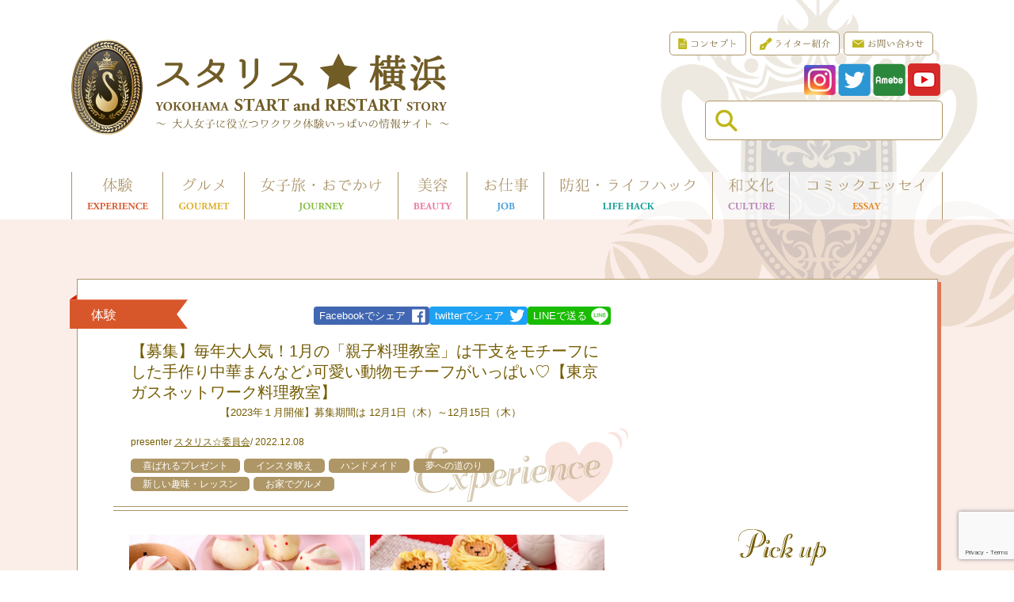

--- FILE ---
content_type: text/html; charset=UTF-8
request_url: https://sss-yokohama.com/contents/33105/
body_size: 114783
content:
<!DOCTYPE html><html><head><meta charset="utf-8"><meta http-equiv="X-UA-Compatible" content="IE=edge"><meta name="viewport" content="min-width=1200"><meta charset="UTF-8"><meta name="author" content="Staris Yokohama"><title>【募集】毎年大人気！1月の「親子料理教室」は干支をモチーフにした手作り中華まんなど♪可愛い動物モチーフがいっぱい♡【東京ガスネットワーク料理教室】|スタリス横浜</title><meta name="description" content="大人女子に役立つワクワク体験いっぱいの情報サイト「スタリス横浜」の「【募集】毎年大人気！1月の「親子料理教室」は干支をモチーフにした手作り中華まんなど♪可愛い動物モチーフがいっぱい♡【東京ガスネットワーク料理教室】」はこちら。"><meta property="og:title" content="【募集】毎年大人気！1月の「親子料理教室」は干支をモチーフにした手作り中華まんなど♪可愛い動物モチーフがいっぱい♡【東京ガスネットワーク料理教室】|スタリス横浜"><meta property="og:type" content="activity"><meta property="og:url" content="https://sss-yokohama.com/contents/33105/"><meta property="og:image" content="https://sss-yokohama.com/contents/wp-content/uploads/2022/12/73133f1e464c279b76efd9e0bc18c9ee-600x220.png"><meta property="og:site_name" content="スタリス横浜"><meta property="og:description" content="大人女子に役立つワクワク体験いっぱいの情報サイト「スタリス横浜」の「【募集】毎年大人気！1月の「親子料理教室」は干支をモチーフにした手作り中華まんなど♪可愛い動物モチーフがいっぱい♡【東京ガスネットワーク料理教室】」はこちら。"><meta name="twitter:card" content="summary"><meta name="twitter:title" content="【募集】毎年大人気！1月の「親子料理教室」は干支をモチーフにした手作り中華まんなど♪可愛い動物モチーフがいっぱい♡【東京ガスネットワーク料理教室】|スタリス横浜"><meta name="twitter:description" content="大人女子に役立つワクワク体験いっぱいの情報サイト「スタリス横浜」の「【募集】毎年大人気！1月の「親子料理教室」は干支をモチーフにした手作り中華まんなど♪可愛い動物モチーフがいっぱい♡【東京ガスネットワーク料理教室】」はこちら。"><meta name="twitter:image" content="https://sss-yokohama.com/contents/wp-content/uploads/2022/12/73133f1e464c279b76efd9e0bc18c9ee-600x220.png"><meta itemprop="image" content="https://sss-yokohama.com/contents/wp-content/uploads/2022/12/73133f1e464c279b76efd9e0bc18c9ee-600x220.png"><link rel="stylesheet" href="/css/reset.css"><link rel="stylesheet" href="/css/layout.css?v=202601181057"><link rel="stylesheet" href="/css/wp.css?v=202601181057"><link rel="stylesheet" href="/css/animate.css?v=202601181057"><link rel="apple-touch-icon-precomposed" sizes="152x152" href="/apple-touch-icon-152x152.png"> <script defer src="/js/rollover.js?v=202601181057"></script> <script defer src="/js/footerFixed.js?v=202601181057"></script> <script defer src="[data-uri]"></script> <title>【募集】毎年大人気！1月の「親子料理教室」は干支をモチーフにした手作り中華まんなど♪可愛い動物モチーフがいっぱい♡【東京ガスネットワーク料理教室】 &#8211; スタリス横浜</title><meta name='robots' content='max-image-preview:large' /><style>img:is([sizes="auto" i], [sizes^="auto," i]) { contain-intrinsic-size: 3000px 1500px }</style> <script defer src="[data-uri]"></script> <style id='wp-emoji-styles-inline-css' type='text/css'>img.wp-smiley, img.emoji {
		display: inline !important;
		border: none !important;
		box-shadow: none !important;
		height: 1em !important;
		width: 1em !important;
		margin: 0 0.07em !important;
		vertical-align: -0.1em !important;
		background: none !important;
		padding: 0 !important;
	}</style><link rel='stylesheet' id='wp-block-library-css' href='https://sss-yokohama.com/contents/wp-includes/css/dist/block-library/style.min.css?ver=6.7.4' type='text/css' media='all' /><style id='classic-theme-styles-inline-css' type='text/css'>/*! This file is auto-generated */
.wp-block-button__link{color:#fff;background-color:#32373c;border-radius:9999px;box-shadow:none;text-decoration:none;padding:calc(.667em + 2px) calc(1.333em + 2px);font-size:1.125em}.wp-block-file__button{background:#32373c;color:#fff;text-decoration:none}</style><style id='global-styles-inline-css' type='text/css'>:root{--wp--preset--aspect-ratio--square: 1;--wp--preset--aspect-ratio--4-3: 4/3;--wp--preset--aspect-ratio--3-4: 3/4;--wp--preset--aspect-ratio--3-2: 3/2;--wp--preset--aspect-ratio--2-3: 2/3;--wp--preset--aspect-ratio--16-9: 16/9;--wp--preset--aspect-ratio--9-16: 9/16;--wp--preset--color--black: #000000;--wp--preset--color--cyan-bluish-gray: #abb8c3;--wp--preset--color--white: #ffffff;--wp--preset--color--pale-pink: #f78da7;--wp--preset--color--vivid-red: #cf2e2e;--wp--preset--color--luminous-vivid-orange: #ff6900;--wp--preset--color--luminous-vivid-amber: #fcb900;--wp--preset--color--light-green-cyan: #7bdcb5;--wp--preset--color--vivid-green-cyan: #00d084;--wp--preset--color--pale-cyan-blue: #8ed1fc;--wp--preset--color--vivid-cyan-blue: #0693e3;--wp--preset--color--vivid-purple: #9b51e0;--wp--preset--gradient--vivid-cyan-blue-to-vivid-purple: linear-gradient(135deg,rgba(6,147,227,1) 0%,rgb(155,81,224) 100%);--wp--preset--gradient--light-green-cyan-to-vivid-green-cyan: linear-gradient(135deg,rgb(122,220,180) 0%,rgb(0,208,130) 100%);--wp--preset--gradient--luminous-vivid-amber-to-luminous-vivid-orange: linear-gradient(135deg,rgba(252,185,0,1) 0%,rgba(255,105,0,1) 100%);--wp--preset--gradient--luminous-vivid-orange-to-vivid-red: linear-gradient(135deg,rgba(255,105,0,1) 0%,rgb(207,46,46) 100%);--wp--preset--gradient--very-light-gray-to-cyan-bluish-gray: linear-gradient(135deg,rgb(238,238,238) 0%,rgb(169,184,195) 100%);--wp--preset--gradient--cool-to-warm-spectrum: linear-gradient(135deg,rgb(74,234,220) 0%,rgb(151,120,209) 20%,rgb(207,42,186) 40%,rgb(238,44,130) 60%,rgb(251,105,98) 80%,rgb(254,248,76) 100%);--wp--preset--gradient--blush-light-purple: linear-gradient(135deg,rgb(255,206,236) 0%,rgb(152,150,240) 100%);--wp--preset--gradient--blush-bordeaux: linear-gradient(135deg,rgb(254,205,165) 0%,rgb(254,45,45) 50%,rgb(107,0,62) 100%);--wp--preset--gradient--luminous-dusk: linear-gradient(135deg,rgb(255,203,112) 0%,rgb(199,81,192) 50%,rgb(65,88,208) 100%);--wp--preset--gradient--pale-ocean: linear-gradient(135deg,rgb(255,245,203) 0%,rgb(182,227,212) 50%,rgb(51,167,181) 100%);--wp--preset--gradient--electric-grass: linear-gradient(135deg,rgb(202,248,128) 0%,rgb(113,206,126) 100%);--wp--preset--gradient--midnight: linear-gradient(135deg,rgb(2,3,129) 0%,rgb(40,116,252) 100%);--wp--preset--font-size--small: 13px;--wp--preset--font-size--medium: 20px;--wp--preset--font-size--large: 36px;--wp--preset--font-size--x-large: 42px;--wp--preset--spacing--20: 0.44rem;--wp--preset--spacing--30: 0.67rem;--wp--preset--spacing--40: 1rem;--wp--preset--spacing--50: 1.5rem;--wp--preset--spacing--60: 2.25rem;--wp--preset--spacing--70: 3.38rem;--wp--preset--spacing--80: 5.06rem;--wp--preset--shadow--natural: 6px 6px 9px rgba(0, 0, 0, 0.2);--wp--preset--shadow--deep: 12px 12px 50px rgba(0, 0, 0, 0.4);--wp--preset--shadow--sharp: 6px 6px 0px rgba(0, 0, 0, 0.2);--wp--preset--shadow--outlined: 6px 6px 0px -3px rgba(255, 255, 255, 1), 6px 6px rgba(0, 0, 0, 1);--wp--preset--shadow--crisp: 6px 6px 0px rgba(0, 0, 0, 1);}:where(.is-layout-flex){gap: 0.5em;}:where(.is-layout-grid){gap: 0.5em;}body .is-layout-flex{display: flex;}.is-layout-flex{flex-wrap: wrap;align-items: center;}.is-layout-flex > :is(*, div){margin: 0;}body .is-layout-grid{display: grid;}.is-layout-grid > :is(*, div){margin: 0;}:where(.wp-block-columns.is-layout-flex){gap: 2em;}:where(.wp-block-columns.is-layout-grid){gap: 2em;}:where(.wp-block-post-template.is-layout-flex){gap: 1.25em;}:where(.wp-block-post-template.is-layout-grid){gap: 1.25em;}.has-black-color{color: var(--wp--preset--color--black) !important;}.has-cyan-bluish-gray-color{color: var(--wp--preset--color--cyan-bluish-gray) !important;}.has-white-color{color: var(--wp--preset--color--white) !important;}.has-pale-pink-color{color: var(--wp--preset--color--pale-pink) !important;}.has-vivid-red-color{color: var(--wp--preset--color--vivid-red) !important;}.has-luminous-vivid-orange-color{color: var(--wp--preset--color--luminous-vivid-orange) !important;}.has-luminous-vivid-amber-color{color: var(--wp--preset--color--luminous-vivid-amber) !important;}.has-light-green-cyan-color{color: var(--wp--preset--color--light-green-cyan) !important;}.has-vivid-green-cyan-color{color: var(--wp--preset--color--vivid-green-cyan) !important;}.has-pale-cyan-blue-color{color: var(--wp--preset--color--pale-cyan-blue) !important;}.has-vivid-cyan-blue-color{color: var(--wp--preset--color--vivid-cyan-blue) !important;}.has-vivid-purple-color{color: var(--wp--preset--color--vivid-purple) !important;}.has-black-background-color{background-color: var(--wp--preset--color--black) !important;}.has-cyan-bluish-gray-background-color{background-color: var(--wp--preset--color--cyan-bluish-gray) !important;}.has-white-background-color{background-color: var(--wp--preset--color--white) !important;}.has-pale-pink-background-color{background-color: var(--wp--preset--color--pale-pink) !important;}.has-vivid-red-background-color{background-color: var(--wp--preset--color--vivid-red) !important;}.has-luminous-vivid-orange-background-color{background-color: var(--wp--preset--color--luminous-vivid-orange) !important;}.has-luminous-vivid-amber-background-color{background-color: var(--wp--preset--color--luminous-vivid-amber) !important;}.has-light-green-cyan-background-color{background-color: var(--wp--preset--color--light-green-cyan) !important;}.has-vivid-green-cyan-background-color{background-color: var(--wp--preset--color--vivid-green-cyan) !important;}.has-pale-cyan-blue-background-color{background-color: var(--wp--preset--color--pale-cyan-blue) !important;}.has-vivid-cyan-blue-background-color{background-color: var(--wp--preset--color--vivid-cyan-blue) !important;}.has-vivid-purple-background-color{background-color: var(--wp--preset--color--vivid-purple) !important;}.has-black-border-color{border-color: var(--wp--preset--color--black) !important;}.has-cyan-bluish-gray-border-color{border-color: var(--wp--preset--color--cyan-bluish-gray) !important;}.has-white-border-color{border-color: var(--wp--preset--color--white) !important;}.has-pale-pink-border-color{border-color: var(--wp--preset--color--pale-pink) !important;}.has-vivid-red-border-color{border-color: var(--wp--preset--color--vivid-red) !important;}.has-luminous-vivid-orange-border-color{border-color: var(--wp--preset--color--luminous-vivid-orange) !important;}.has-luminous-vivid-amber-border-color{border-color: var(--wp--preset--color--luminous-vivid-amber) !important;}.has-light-green-cyan-border-color{border-color: var(--wp--preset--color--light-green-cyan) !important;}.has-vivid-green-cyan-border-color{border-color: var(--wp--preset--color--vivid-green-cyan) !important;}.has-pale-cyan-blue-border-color{border-color: var(--wp--preset--color--pale-cyan-blue) !important;}.has-vivid-cyan-blue-border-color{border-color: var(--wp--preset--color--vivid-cyan-blue) !important;}.has-vivid-purple-border-color{border-color: var(--wp--preset--color--vivid-purple) !important;}.has-vivid-cyan-blue-to-vivid-purple-gradient-background{background: var(--wp--preset--gradient--vivid-cyan-blue-to-vivid-purple) !important;}.has-light-green-cyan-to-vivid-green-cyan-gradient-background{background: var(--wp--preset--gradient--light-green-cyan-to-vivid-green-cyan) !important;}.has-luminous-vivid-amber-to-luminous-vivid-orange-gradient-background{background: var(--wp--preset--gradient--luminous-vivid-amber-to-luminous-vivid-orange) !important;}.has-luminous-vivid-orange-to-vivid-red-gradient-background{background: var(--wp--preset--gradient--luminous-vivid-orange-to-vivid-red) !important;}.has-very-light-gray-to-cyan-bluish-gray-gradient-background{background: var(--wp--preset--gradient--very-light-gray-to-cyan-bluish-gray) !important;}.has-cool-to-warm-spectrum-gradient-background{background: var(--wp--preset--gradient--cool-to-warm-spectrum) !important;}.has-blush-light-purple-gradient-background{background: var(--wp--preset--gradient--blush-light-purple) !important;}.has-blush-bordeaux-gradient-background{background: var(--wp--preset--gradient--blush-bordeaux) !important;}.has-luminous-dusk-gradient-background{background: var(--wp--preset--gradient--luminous-dusk) !important;}.has-pale-ocean-gradient-background{background: var(--wp--preset--gradient--pale-ocean) !important;}.has-electric-grass-gradient-background{background: var(--wp--preset--gradient--electric-grass) !important;}.has-midnight-gradient-background{background: var(--wp--preset--gradient--midnight) !important;}.has-small-font-size{font-size: var(--wp--preset--font-size--small) !important;}.has-medium-font-size{font-size: var(--wp--preset--font-size--medium) !important;}.has-large-font-size{font-size: var(--wp--preset--font-size--large) !important;}.has-x-large-font-size{font-size: var(--wp--preset--font-size--x-large) !important;}
:where(.wp-block-post-template.is-layout-flex){gap: 1.25em;}:where(.wp-block-post-template.is-layout-grid){gap: 1.25em;}
:where(.wp-block-columns.is-layout-flex){gap: 2em;}:where(.wp-block-columns.is-layout-grid){gap: 2em;}
:root :where(.wp-block-pullquote){font-size: 1.5em;line-height: 1.6;}</style><link rel='stylesheet' id='contact-form-7-css' href='https://sss-yokohama.com/contents/wp-content/cache/autoptimize/autoptimize_single_3fd2afa98866679439097f4ab102fe0a.php?ver=6.0.3' type='text/css' media='all' /><link rel='stylesheet' id='twentyseventeen-style-css' href='https://sss-yokohama.com/contents/wp-content/themes/sss-yokohama/style.css?ver=6.7.4' type='text/css' media='all' /> <!--[if lt IE 9]><link rel='stylesheet' id='twentyseventeen-ie8-css' href='https://sss-yokohama.com/contents/wp-content/themes/sss-yokohama/assets/css/ie8.css?ver=1.0' type='text/css' media='all' /> <![endif]--><link rel='stylesheet' id='taxopress-frontend-css-css' href='https://sss-yokohama.com/contents/wp-content/cache/autoptimize/autoptimize_single_e785594fd2d383c248a36665a319e401.php?ver=3.30.0' type='text/css' media='all' /><style id='akismet-widget-style-inline-css' type='text/css'>.a-stats {
				--akismet-color-mid-green: #357b49;
				--akismet-color-white: #fff;
				--akismet-color-light-grey: #f6f7f7;

				max-width: 350px;
				width: auto;
			}

			.a-stats * {
				all: unset;
				box-sizing: border-box;
			}

			.a-stats strong {
				font-weight: 600;
			}

			.a-stats a.a-stats__link,
			.a-stats a.a-stats__link:visited,
			.a-stats a.a-stats__link:active {
				background: var(--akismet-color-mid-green);
				border: none;
				box-shadow: none;
				border-radius: 8px;
				color: var(--akismet-color-white);
				cursor: pointer;
				display: block;
				font-family: -apple-system, BlinkMacSystemFont, 'Segoe UI', 'Roboto', 'Oxygen-Sans', 'Ubuntu', 'Cantarell', 'Helvetica Neue', sans-serif;
				font-weight: 500;
				padding: 12px;
				text-align: center;
				text-decoration: none;
				transition: all 0.2s ease;
			}

			/* Extra specificity to deal with TwentyTwentyOne focus style */
			.widget .a-stats a.a-stats__link:focus {
				background: var(--akismet-color-mid-green);
				color: var(--akismet-color-white);
				text-decoration: none;
			}

			.a-stats a.a-stats__link:hover {
				filter: brightness(110%);
				box-shadow: 0 4px 12px rgba(0, 0, 0, 0.06), 0 0 2px rgba(0, 0, 0, 0.16);
			}

			.a-stats .count {
				color: var(--akismet-color-white);
				display: block;
				font-size: 1.5em;
				line-height: 1.4;
				padding: 0 13px;
				white-space: nowrap;
			}</style><link rel='stylesheet' id='jquery.lightbox.min.css-css' href='https://sss-yokohama.com/contents/wp-content/plugins/wp-jquery-lightbox/lightboxes/wp-jquery-lightbox/styles/lightbox.min.css?ver=2.3.3' type='text/css' media='all' /><link rel='stylesheet' id='jqlb-overrides-css' href='https://sss-yokohama.com/contents/wp-content/cache/autoptimize/autoptimize_single_2924162277244529ae570a2d316f968d.php?ver=2.3.3' type='text/css' media='all' /><style id='jqlb-overrides-inline-css' type='text/css'>#outerImageContainer {
				box-shadow: 0 0 4px 2px rgba(0,0,0,.2);
			}
			#imageContainer{
				padding: 6px;
			}
			#imageDataContainer {
				box-shadow: 0 -4px 0 0 #fff, 0 0 4px 2px rgba(0,0,0,.1);
				z-index: auto;
			}
			#prevArrow,
			#nextArrow{
				background-color: rgba(255,255,255,.7;
				color: #000000;
			}</style><!--[if lt IE 9]> <script type="text/javascript" src="https://sss-yokohama.com/contents/wp-content/themes/sss-yokohama/assets/js/html5.js?ver=3.7.3" id="html5-js"></script> <![endif]--> <script type="text/javascript" src="https://sss-yokohama.com/contents/wp-includes/js/jquery/jquery.min.js?ver=3.7.1" id="jquery-core-js"></script> <script defer type="text/javascript" src="https://sss-yokohama.com/contents/wp-includes/js/jquery/jquery-migrate.min.js?ver=3.4.1" id="jquery-migrate-js"></script> <script defer type="text/javascript" src="https://sss-yokohama.com/contents/wp-content/cache/autoptimize/autoptimize_single_8fa2b9763d58f6cffcb0218dcc145b02.php?ver=3.30.0" id="taxopress-frontend-js-js"></script> <link rel="https://api.w.org/" href="https://sss-yokohama.com/contents/wp-json/" /><link rel="alternate" title="JSON" type="application/json" href="https://sss-yokohama.com/contents/wp-json/wp/v2/posts/33105" /><link rel="canonical" href="https://sss-yokohama.com/contents/33105/" /><link rel="alternate" title="oEmbed (JSON)" type="application/json+oembed" href="https://sss-yokohama.com/contents/wp-json/oembed/1.0/embed?url=https%3A%2F%2Fsss-yokohama.com%2Fcontents%2F33105%2F" /><link rel="alternate" title="oEmbed (XML)" type="text/xml+oembed" href="https://sss-yokohama.com/contents/wp-json/oembed/1.0/embed?url=https%3A%2F%2Fsss-yokohama.com%2Fcontents%2F33105%2F&#038;format=xml" /> <script defer src="[data-uri]"></script> <link rel="pingback" href="https://sss-yokohama.com/contents/xmlrpc.php"><style type="text/css">.recentcomments a{display:inline !important;padding:0 !important;margin:0 !important;}</style><script defer src="/js/wow.js?v=202601181057"></script> <script defer src="[data-uri]"></script> </head><body><div id="fb-root"></div> <script defer src="[data-uri]"></script> <header class="hd-block"><div class="centering clearfix"><h1 class="hd-logo"> <a href="/"><div class="onetime"><span></span></div> <span class="logo"><figure><img src="/img/logo.png" width="90" height="120" class="スタリス☆横浜"></figure></span> <span class="sitename"><img src="/img/sitename.png" width="372" height="98" class="YOKOHAMA START and RESTART STORY ～ 大人女子に役立つワクワク体験いっぱいの情報サイト ～"></span> </a></h1><div class="sub-mn"><ul class="sub-mn-list"><li><a href="/concept.php"><img src="/img/hd_mmn_concept_off.png" width="75" height="15" alt="コンセプト"></a></li><li><a href="/concept.php#writer-block"><img src="/img/hd_mmn_writer_off.png" width="91" height="17" alt="ライター紹介"></a></li><li><a href="https://customform.jp/form/input/176835" target="_blank" rel="noopener"><img src="/img/hd_mmn_contact_off.png" width="91" height="15" alt="お問い合わせ"></a></li></ul><ul class="sub-sns"><li><a href="https://www.instagram.com/endora_recommend/?igshid=OGQ5ZDc2ODk2ZA%3D%3D" target="_blank"><img src="/img/icon_insta.png" width="40" height="40" alt="Instagram"></a></li><li><a href="https://twitter.com/sss_yokohama" target="_blank"><img src="/img/icon_tw.png" width="41" height="41" alt=""></a></li><li><a href="https://ameblo.jp/select-shop-swan/" target="_blank"><img src="/img/icon_ab.png" width="41" height="41" alt="Amebaブログ"></a></li><li><a href="https://www.youtube.com/channel/UCC4e5Ts_iJILV1u8gzUnnaQ/videos" target="_blank"><img src="/img/icon_youtube.png" width="41" height="41" alt="YouTube"></a></li></ul><form role="search" method="get" action="https://sss-yokohama.com/contents/" class="searchform-hd"> <input type="text" class="txt" value="" name="s"></form></div></div><nav class="hd-mn"><ul class="clearfix"><li><a href="/contents/experience/"><img src="/img/hd_mn_experience_off.png" width="114" height="60" alt="体験"></a></li><li><a href="/contents/gourmet/"><img src="/img/hd_mn_gourmet_off.png" width="102" height="60" alt="グルメ"></a></li><li><a href="/contents/journey/"><img src="/img/hd_mn_journey_off.png" width="193" height="60" alt="女子旅・おでかけ"></a></li><li><a href="/contents/beauty/"><img src="/img/hd_mn_beauty_off.png" width="86" height="60" alt="美容"></a></li><li><a href="/contents/job/"><img src="/img/hd_mn_job_off.png" width="96" height="60" alt="お仕事"></a></li><li><a href="/contents/lifehack/"><img src="/img/hd_mn_lifehack_off.png" width="212" height="60" alt="防犯・ライフハック"></a></li><li><a href="/contents/culture/"><img src="/img/hd_mn_culture_off.png" width="96" height="60" alt="和文化"></a></li><li><a href="/contents/essay/"><img src="/img/hd_mn_essay_off.png" width="193" height="60" alt="コミックエッセイ"></a></li></ul></nav></header><div id="single-page" class="bg-experience"><div class="mn-wrap"><article class="single-mn-block"><div class="cate-ttl-wrap"><div class="cate-ttl"><p class="cate-name">体験</p><div class="sns-share"><ul><li class="fb"><a href="https://www.facebook.com/sharer/sharer.php?u=https://sss-yokohama.com/contents/33105/" target="_blank">Facebookでシェア</a></li><li class="tw"><a href="http://twitter.com/share?url=https://sss-yokohama.com/contents/33105/&text=【募集】毎年大人気！1月の「親子料理教室」は干支をモチーフにした手作り中華まんなど♪可愛い動物モチーフがいっぱい♡【東京ガスネットワーク料理教室】" target="_blank">twitterでシェア</a></li><li class="ln"><a href="http://line.me/R/msg/text/?https://sss-yokohama.com/contents/33105/" target="_blank">LINEで送る</a></li></ul></div><h2 class="article-ttl">【募集】毎年大人気！1月の「親子料理教室」は干支をモチーフにした手作り中華まんなど♪可愛い動物モチーフがいっぱい♡【東京ガスネットワーク料理教室】</h2><p class="subttl">【2023年１月開催】募集期間は 12月1日（木）～12月15日（木）</p><p class="author">presenter <a href="/contents/?author=15">スタリス☆委員会</a></p><p class="date"><time class="updated">2022.12.08</time></p><p class="keyword-list"> <a href="https://sss-yokohama.com/contents/tag/%e3%83%97%e3%83%ac%e3%82%bc%e3%83%b3%e3%83%88/" rel="tag">喜ばれるプレゼント</a><a href="https://sss-yokohama.com/contents/tag/%e6%96%99%e7%90%86/" rel="tag">インスタ映え</a><a href="https://sss-yokohama.com/contents/tag/%e3%83%8f%e3%83%b3%e3%83%89%e3%83%a1%e3%82%a4%e3%83%89/" rel="tag">ハンドメイド</a><a href="https://sss-yokohama.com/contents/tag/%e5%a4%a2%e3%81%b8%e3%81%ae%e9%81%93%e3%81%ae%e3%82%8a/" rel="tag">夢への道のり</a><a href="https://sss-yokohama.com/contents/tag/%e3%83%ac%e3%83%83%e3%82%b9%e3%83%b3%ef%bc%86%e6%96%b0%e3%81%97%e3%81%84%e8%b6%a3%e5%91%b3/" rel="tag">新しい趣味・レッスン</a><a href="https://sss-yokohama.com/contents/tag/%e3%81%8a%e5%ae%b6%e3%81%a7%e3%82%b0%e3%83%ab%e3%83%a1/" rel="tag">お家でグルメ</a></p></div></div><section class="ld-block"><p class="main-figure"><a href="https://sss-yokohama.com/contents/wp-content/uploads/2022/12/73133f1e464c279b76efd9e0bc18c9ee.png" rel="lightbox"><img width="600" height="220" src="https://sss-yokohama.com/contents/wp-content/uploads/2022/12/73133f1e464c279b76efd9e0bc18c9ee-600x220.png" class="attachment-large size-large wp-post-image" alt="" decoding="async" fetchpriority="high" srcset="https://sss-yokohama.com/contents/wp-content/uploads/2022/12/73133f1e464c279b76efd9e0bc18c9ee-600x220.png 600w, https://sss-yokohama.com/contents/wp-content/uploads/2022/12/73133f1e464c279b76efd9e0bc18c9ee-300x110.png 300w, https://sss-yokohama.com/contents/wp-content/uploads/2022/12/73133f1e464c279b76efd9e0bc18c9ee-768x281.png 768w, https://sss-yokohama.com/contents/wp-content/uploads/2022/12/73133f1e464c279b76efd9e0bc18c9ee-280x103.png 280w, https://sss-yokohama.com/contents/wp-content/uploads/2022/12/73133f1e464c279b76efd9e0bc18c9ee.png 1127w" sizes="100vw" /></a></p><p class="lead-text"><strong>東京ガスネットワーク料理教室</strong>は、<strong>2023年1月</strong>、ご家族で楽しめる可愛い動物モチーフの<strong>親子料理教室</strong>を開催します。優しい講師さんが丁寧に説明しますので、料理が初めてのお子さまでも安心♪<br> <br> <strong>毎年大人気！干支をモチーフにした手作り中華まん</strong>を親子で作りましょう。</p></section><section class="mncntnt-block"><p class="para-ttl">１．新年のお楽しみ　～干支うさぎまん～</p><div class="txt large-box"> 親子で手作り中華まんに挑戦！<br> 干支をテーマにした毎年大人気の手作り中華まん。<br> 生地で焼売を包み、2023年の干支にちなんだかわいらしいうさぎの形に仕上げます。</div><div class="photo large-box"> <a href="https://sss-yokohama.com/contents/wp-content/uploads/2022/12/main-1.jpg" rel="lightbox"><img src="https://sss-yokohama.com/contents/wp-content/uploads/2022/12/main-1-600x450.jpg"></a></div><div class="txt large-box"> <strong>■メニュー</strong><br> 〇干支うさぎまん（6コ持ち帰り）<br> 〇中華風コーンスープ<br> ※事前に用意した生地で形を作るところから実習し、焼売は市販品を使用します。<br> ※干支うさぎまんはお持ち帰りいただけますが、中華風コーンスープのお持ち帰りはできません。<br> <br> <strong>■受講料</strong><br> 親子2人1組　5,000円（税込）<br> ※お子さま1人追加で3人1組の場合は7,500円(税込)。その場合、干支うさぎまんは9個、中華風コーンスープは3人分になります。<br> <br> <strong>■開催時間</strong><br> 120分</div><p class="para-ttl">２． くるくる絞ってパティシエ気分♪　～ひつじのモンブラン～</p><div class="txt large-box"> 手作りのアーモンド風味のマドレーヌに、マロンクリームを絞ってかわいいひつじのモンブランに仕上げます。パティシエになった気分で楽しくお菓子作りをしましょう♪</div><div class="photo large-box"> <a href="https://sss-yokohama.com/contents/wp-content/uploads/2022/12/sub1.jpg" rel="lightbox"><img src="https://sss-yokohama.com/contents/wp-content/uploads/2022/12/sub1-600x450.jpg"></a></div><div class="txt large-box"> <strong>■メニュー</strong><br> 〇ひつじのモンブラン(4個 持ち帰り)<br> 〇マロンみるく<br> ※ひつじのモンブランはお持ち帰りいただけますが、マロンみるくのお持ち帰りはできません。<br> <br> <strong>■受講料</strong><br> 親子2人1組　4,000円（税込）<br> ※お子さま1人追加で3人1組の場合は6,000円(税込)。その場合、ひつじのモンブランは6個、マロンみるくは3人分になります。<br> <br> <strong>■開催時間</strong><br> 60分</div><p class="para-ttl">全コース共通事項</p><div class="photo half-box"> <a href="https://sss-yokohama.com/contents/wp-content/uploads/2022/12/2.jpg" rel="lightbox"><img src="https://sss-yokohama.com/contents/wp-content/uploads/2022/12/2-280x187.jpg"></a><p class="caption">※写真はイメージです</p></div><div class="photo half-box"> <a href="https://sss-yokohama.com/contents/wp-content/uploads/2022/12/7.jpg" rel="lightbox"><img src="https://sss-yokohama.com/contents/wp-content/uploads/2022/12/7-280x187.jpg"></a><p class="caption">※写真はイメージです</p></div><div class="txt large-box"> <strong>■対象</strong>：親子(4歳～小学6年生と保護者)<br> ※参加者以外の同伴はできません。<br> <br> <strong>■開催場所・日時</strong><br> 開催場所により異なります。<a href="https://www.tg-cooking.jp" rel="noopener" target="_blank">料理教室のホームページ</a>でご確認ください。<br> <br> <strong><br> ■募集期間</strong>：12月1日（木）～12月15日（木）【開催は2023年１月】<br> <strong><br> ■申込方法</strong>：<a href="https://www.tg-cooking.jp/" rel="noopener" target="_blank">料理教室のホームページ</a>からお申し込みください。<br> <br> <strong>■お問合せ先</strong>：東京ガスコミュニケーションズ内　料理教室事務局<br> TEL03-5322-6502（月～金10:00～17:00、土・日・祝日休み）</div><p class="para-ttl">ほかにも可愛いお料理がいっぱい！</p><div class="photo half-box"> <a href="https://sss-yokohama.com/contents/wp-content/uploads/2022/12/e241085565d5bc853022ba4d0738c1b9.png" rel="lightbox"><img src="https://sss-yokohama.com/contents/wp-content/uploads/2022/12/e241085565d5bc853022ba4d0738c1b9-280x209.png"></a><p class="caption">ふわふわドーナツ&オールドファッションドーナツ</p></div><div class="photo half-box"> <a href="https://sss-yokohama.com/contents/wp-content/uploads/2022/12/c1fc67dffc563d374d622a2812828728.png" rel="lightbox"><img src="https://sss-yokohama.com/contents/wp-content/uploads/2022/12/c1fc67dffc563d374d622a2812828728-280x206.png"></a><p class="caption">ふっくらジューシー!BIGな“ぶたまん”</p></div><div class="txt large-box"> 楽しい親子料理教室のご紹介はいかがでしたか？<br> ほかにも大人向けのお料理やスイーツなど、様々な<strong>コースがあります</strong>ので、ぜひ<a href="https://www.tg-cooking.jp" rel="noopener" target="_blank">料理教室のホームページ</a>をチェックしてみてくださいね。</div><p class="para-ttl">【編集後記】</p><div class="photo large-box"> <a href="https://sss-yokohama.com/contents/wp-content/uploads/2022/09/fcd9558cd406ad0f8570a1e8ec47d9e1.jpg" rel="lightbox"><img src="https://sss-yokohama.com/contents/wp-content/uploads/2022/09/fcd9558cd406ad0f8570a1e8ec47d9e1-600x491.jpg"></a><p class="caption">横浜のお教室は　マークイズ４階にあるので　寒い日も雨の日もらくらく♪</p></div><div class="txt large-box"> <strong>＼体験レポはこちら／</strong><br> ２０２１年にスタリス☆ライターが、【東京ガスネットワーク料理教室】で可愛いケーキを楽しく作ってきました！<a href="https://sss-yokohama.com/contents/24108/" rel="noopener" target="_blank">こちらの体験レポート記事</a>をぜひご覧ください。<br> <br> <a href="https://www.youtube.com/watch?v=Mm44kKCjHG0" rel="noopener" target="_blank">体験レポート動画</a>もあります♪初心者でも楽しくチャレンジできて感動でした✨</div><div class="information-block"><p>教室名 ： <a href="https://www.tg-cooking.jp/area.php?area_id=114" target="_blank" rel="noopener"><span style="text-decoration: underline;">横浜ショールーム料理教室はこちら</span></a><br /> 住所 ： 〒220-0012<br /> 横浜市西区みなとみらい3-5-1<br /> <strong><span style="color: #ff00ff;">MARK IS</span>みなとみらい　</strong><span style="color: #ff00ff;">4</span>F<br /> 電話番号 ： 045-650-6632<br /> 最寄駅 ： みなとみらい線みなとみらい駅直結<br /> 定休日 ： 年中無休</p><p><iframe title="YouTube video player" src="https://www.youtube.com/embed/Mm44kKCjHG0" width="560" height="315" frameborder="0" allowfullscreen="allowfullscreen"></iframe></p><p>🌸<span style="background-color: #ffffff;">包丁を握ったことのない、スタリス☆ライターが<a href="https://t.felmat.net/fmcl?ak=V1937N.1.P50230Z.F101012V" target="_blank" rel="noopener"><span style="text-decoration: underline;">RIZAP COOK</span></a>に通って、魚をおろせるようになりました！まだこのサービスが立ち上がった頃で、公式サイトにも「利用者の声」が掲載されました♪</span></p><p><a href="https://t.felmat.net/fmcl?ak=V1937N.1.P50230Z.F101012V" target="_blank" rel="nofollow noopener"><img decoding="async" src="https://t.felmat.net/fmimg/V1937N.P50230Z.F101012V" alt="" width="300" height="250" border="0" /></a></p><p><span style="background-color: #ffffff;">高額かな～と思ったのですが、そのときのお料理写真を婚活のときに載せたこともあり幸せな結婚ができて、新婚のいまも助かっているので、人生の宝物だと思います。（近日中にその時の体験レポートを掲載予定です！）</span></p><p><a href="https://t.felmat.net/fmcl?ak=V1937N.1.I50224A.F101012V" target="_blank" rel="nofollow noopener"><img loading="lazy" decoding="async" src="https://t.felmat.net/fmimg/V1937N.I50224A.F101012V" alt="" width="300" height="250" border="0" /></a></p></div><p class="keyword-list"> <a href="https://sss-yokohama.com/contents/tag/%e3%83%97%e3%83%ac%e3%82%bc%e3%83%b3%e3%83%88/" rel="tag">喜ばれるプレゼント</a><a href="https://sss-yokohama.com/contents/tag/%e6%96%99%e7%90%86/" rel="tag">インスタ映え</a><a href="https://sss-yokohama.com/contents/tag/%e3%83%8f%e3%83%b3%e3%83%89%e3%83%a1%e3%82%a4%e3%83%89/" rel="tag">ハンドメイド</a><a href="https://sss-yokohama.com/contents/tag/%e5%a4%a2%e3%81%b8%e3%81%ae%e9%81%93%e3%81%ae%e3%82%8a/" rel="tag">夢への道のり</a><a href="https://sss-yokohama.com/contents/tag/%e3%83%ac%e3%83%83%e3%82%b9%e3%83%b3%ef%bc%86%e6%96%b0%e3%81%97%e3%81%84%e8%b6%a3%e5%91%b3/" rel="tag">新しい趣味・レッスン</a><a href="https://sss-yokohama.com/contents/tag/%e3%81%8a%e5%ae%b6%e3%81%a7%e3%82%b0%e3%83%ab%e3%83%a1/" rel="tag">お家でグルメ</a></p><ul class="sns-share-list"><li class="fb"><a href="https://www.facebook.com/sharer/sharer.php?u=https://sss-yokohama.com/contents/33105/" target="_blank">Facebookでシェア</a></li><li class="tw"><a href="http://twitter.com/share?url=https://sss-yokohama.com/contents/33105/&text=【募集】毎年大人気！1月の「親子料理教室」は干支をモチーフにした手作り中華まんなど♪可愛い動物モチーフがいっぱい♡【東京ガスネットワーク料理教室】" target="_blank">twitterでシェア</a></li><li class="ln"><a href="http://line.me/R/msg/text/?https://sss-yokohama.com/contents/33105/" target="_blank">LINEで送る</a></li></ul><div class="presenter-block clearfix"><p class="presenter-ttl"><img src="/img/ttl_presenter_featherpen.svg" width="240" height="65" alt="Presenter"></p><figure class="cut"> <a href="/contents/?author=15"><img src="/img/author/sss013.png" alt="スタリス☆委員会"><figcaption>企画・製作<br>スタリス☆委員会</figcaption></a></figure><div class="explain">求人情報・モニター募集・読者プレゼント・イベント企画なども担当し、スタリスを盛り上げます。皆様に愉しんでいただけるよう頑張りますのでどうぞよろしくお願い致します☆</div></div><div class="recommend-block"><p class="recommend-ttl"><img src="/img/ttl_recommend_featherpen.svg" width="305" height="64" alt="Recommend"></p><div class='yarpp yarpp-related yarpp-related-website yarpp-template-yarpp-template-thumbnail'><ul><li><a href="https://sss-yokohama.com/contents/33474/" rel="bookmark" title="【感謝】今年もどうぞよろしくお願い申し上げます！"> <img width="280" height="210" src="https://sss-yokohama.com/contents/wp-content/uploads/2022/12/168ae385517748529a284894bb942b22-280x210.jpg" class="attachment-thumbnail size-thumbnail wp-post-image" alt="" decoding="async" loading="lazy" srcset="https://sss-yokohama.com/contents/wp-content/uploads/2022/12/168ae385517748529a284894bb942b22-280x210.jpg 280w, https://sss-yokohama.com/contents/wp-content/uploads/2022/12/168ae385517748529a284894bb942b22-300x225.jpg 300w, https://sss-yokohama.com/contents/wp-content/uploads/2022/12/168ae385517748529a284894bb942b22-600x450.jpg 600w, https://sss-yokohama.com/contents/wp-content/uploads/2022/12/168ae385517748529a284894bb942b22.jpg 640w" sizes="100vw" /> <span class="ttl">【感謝】今年もどうぞよろしくお願い申し上げます！</span> </a></li><li><a href="https://sss-yokohama.com/contents/32323/" rel="bookmark" title="【ART体験】お酒を飲みながら🥂ペイントを楽しむ🎨アメリカ発のエンターテインメント「ペイントパーティー」✨横浜ロイヤルパークホテルで開催！"> <img width="280" height="210" src="https://sss-yokohama.com/contents/wp-content/uploads/2022/11/317f88b46f1d7f0ad789fb7bfcf28257-280x210.jpeg" class="attachment-thumbnail size-thumbnail wp-post-image" alt="" decoding="async" loading="lazy" srcset="https://sss-yokohama.com/contents/wp-content/uploads/2022/11/317f88b46f1d7f0ad789fb7bfcf28257-280x210.jpeg 280w, https://sss-yokohama.com/contents/wp-content/uploads/2022/11/317f88b46f1d7f0ad789fb7bfcf28257-300x225.jpeg 300w, https://sss-yokohama.com/contents/wp-content/uploads/2022/11/317f88b46f1d7f0ad789fb7bfcf28257-600x450.jpeg 600w, https://sss-yokohama.com/contents/wp-content/uploads/2022/11/317f88b46f1d7f0ad789fb7bfcf28257-768x576.jpeg 768w, https://sss-yokohama.com/contents/wp-content/uploads/2022/11/317f88b46f1d7f0ad789fb7bfcf28257.jpeg 1500w" sizes="100vw" /> <span class="ttl">【ART体験】お酒を飲みながら🥂ペイントを楽しむ🎨アメリカ発のエンターテインメント「ペイントパーティー」✨横浜ロイヤルパークホテルで開催！</span> </a></li><li><a href="https://sss-yokohama.com/contents/34197/" rel="bookmark" title="初心者＆親子大歓迎！可愛いスイーツチャームを作ろう🍰ビーズ＆アクセサリーパーツショップ「PARTS CLUB 横浜ジョイナス店」で🍰ケーキのバッグチャームが作れる「手作り教室」を開催♪"> <img width="280" height="210" src="https://sss-yokohama.com/contents/wp-content/uploads/2023/02/main-9-280x210.jpg" class="attachment-thumbnail size-thumbnail wp-post-image" alt="かわいいスイーツを作ろう！ビーズ＆アクセサリーパーツショップPARTS CLUB 横浜ジョイナス店にてケーキのバッグチャームが作れる「手作り教室」を開催。" decoding="async" loading="lazy" sizes="100vw" /> <span class="ttl">初心者＆親子大歓迎！可愛いスイーツチャームを作ろう🍰ビーズ＆アクセサリーパーツショップ「PARTS CLUB 横浜ジョイナス店」で🍰ケーキのバッグチャームが作れる「手作り教室」を開催♪</span> </a></li><li><a href="https://sss-yokohama.com/contents/34730/" rel="bookmark" title="【横浜人形の家】かえるのピクルス「ふりかえる展」大好評開催中🐸♪㊗誕生から30周年🎉pickles the frog pre 30th Anniversary🎉オリジナル缶バッジ作りや参加者の皆さんにお持ちいただいたピクルスのぬいぐるみを並べて「ピク盛り」撮影会も開催♪🎁スタンプラリーでオリジナルデザインの特典ステッカーをプレゼント🎁"> <img width="280" height="210" src="https://sss-yokohama.com/contents/wp-content/uploads/2023/03/b5437b1941406270502d59c69aa26fbb-280x210.png" class="attachment-thumbnail size-thumbnail wp-post-image" alt="" decoding="async" loading="lazy" sizes="100vw" /> <span class="ttl">【横浜人形の家】かえるのピクルス「ふりかえる展」大好評開催中🐸♪㊗誕生から30周年🎉pickles the frog pre 30th Anniversary🎉オリジナル缶バッジ作りや参加者の皆さんにお持ちいただいたピクルスのぬいぐるみを並べて「ピク盛り」撮影会も開催♪🎁スタンプラリーでオリジナルデザインの特典ステッカーをプレゼント🎁</span> </a></li></ul></div></div></article><aside class="side-block"><div class="gad300x250-block"> <script async src="//pagead2.googlesyndication.com/pagead/js/adsbygoogle.js"></script>  <ins class="adsbygoogle"
 style="display:inline-block;width:300px;height:250px"
 data-ad-client="ca-pub-1328202371573592"
 data-ad-slot="6425038288"></ins> <script>(adsbygoogle = window.adsbygoogle || []).push({});</script> </div><section class="pickup-block"><h3 class="block-ttl"><img src="/img/ttl_pickup.svg" width="auto" height="46" alt=""></h3><ul class="pickup-list side-article-list"><li> <a href="https://sss-yokohama.com/contents/69660/"><p class="thumb"> <img width="100" height="100" src="https://sss-yokohama.com/contents/wp-content/uploads/2026/01/8893079c5e26cb25eaa56d3e6352469d-100x100.png" class="attachment-100x100 size-100x100 wp-post-image" alt="アイビーカンパニー株式会社（本社：東京都渋谷区千駄ヶ谷／代表取締役社長　塚田龍平）が運営するアフタヌーンティー・ラブアンドテーブルは、甘酸っぱい苺を存分に楽しめる「苺のミルクレープ」、「ストロベリーミルクティーのミルクレープ」など冬限定のミルクレープを、2025年12月26日（金）から順次発売します。" decoding="async" loading="lazy" srcset="https://sss-yokohama.com/contents/wp-content/uploads/2026/01/8893079c5e26cb25eaa56d3e6352469d-100x100.png 100w, https://sss-yokohama.com/contents/wp-content/uploads/2026/01/8893079c5e26cb25eaa56d3e6352469d-120x120.png 120w" sizes="100vw" /></p><p class="txt">【実食レポ】🍓全国に５店舗のみ＆神奈川はルミネ横浜店だけ！『Afternoon Tea LOVE&#038;TABLE（アフタヌ…</p> </a></li><li> <a href="https://sss-yokohama.com/contents/26361/"><p class="thumb"> <img width="100" height="100" src="https://sss-yokohama.com/contents/wp-content/uploads/2022/01/e6bd4065d6623967150807cb9888bd3b-100x100.png" class="attachment-100x100 size-100x100 wp-post-image" alt="" decoding="async" loading="lazy" sizes="100vw" /></p><p class="txt">🌸開運招福🌸おすすめ新習慣「立春大吉縁起」とは？午年の今年は「赤」🐎毎年、干支にちなんだ限定カラー色に…</p> </a></li><li> <a href="https://sss-yokohama.com/contents/26612/"><p class="thumb"> <img width="100" height="100" src="https://sss-yokohama.com/contents/wp-content/uploads/2022/02/3fafe1acac4345c95aaf9f104d798469-100x100.png" class="attachment-100x100 size-100x100 wp-post-image" alt="【神奈川】乗馬が出来る素敵施設10選！自然＆馬に癒されて♪" decoding="async" loading="lazy" srcset="https://sss-yokohama.com/contents/wp-content/uploads/2022/02/3fafe1acac4345c95aaf9f104d798469-100x100.png 100w, https://sss-yokohama.com/contents/wp-content/uploads/2022/02/3fafe1acac4345c95aaf9f104d798469-120x120.png 120w" sizes="100vw" /></p><p class="txt">午年の2026年こそ新しい趣味「乗馬」をSTARTしたい！✨🐎✨神奈川県で「乗馬」が出来る素敵施設10選！自然＆…</p> </a></li></ul></section><section class="ranking-block"><h3 class="block-ttl"><img src="/img/ttl_ranking.svg" width="auto" height="46" alt=""></h3><ul class="ranking-list side-article-list"><li> <a href="https://sss-yokohama.com/contents/1673/"><p class="num">1</p><p class="thumb"> <img width="100" height="100" src="https://sss-yokohama.com/contents/wp-content/uploads/2020/04/09fd83688aefe901180726773933e4e9-100x100.png" class="attachment-100x100 size-100x100 wp-post-image" alt="" decoding="async" loading="lazy" srcset="https://sss-yokohama.com/contents/wp-content/uploads/2020/04/09fd83688aefe901180726773933e4e9-100x100.png 100w, https://sss-yokohama.com/contents/wp-content/uploads/2020/04/09fd83688aefe901180726773933e4e9-120x120.png 120w" sizes="100vw" /></p><p class="txt">横浜ベイクォーターへの行き方＆アクセス　横浜駅【北改札】は超穴場◎通が使う【きた東口】からの便利な橋…</p> </a></li><li> <a href="https://sss-yokohama.com/contents/19333/"><p class="num">2</p><p class="thumb"> <img width="100" height="100" src="https://sss-yokohama.com/contents/wp-content/uploads/2021/02/e661d60c0f250ca4f6d9692662ab3db5-100x100.png" class="attachment-100x100 size-100x100 wp-post-image" alt="" decoding="async" loading="lazy" sizes="100vw" /></p><p class="txt">【Seria】買うと高価な帯締めを100均で作ってみました！帯留めに合うお好きな色を２本選ぶだけ♪世界に１つ…</p> </a></li><li> <a href="https://sss-yokohama.com/contents/3649/"><p class="num">3</p><p class="thumb"> <img width="100" height="100" src="https://sss-yokohama.com/contents/wp-content/uploads/2018/03/0-1-100x100.png" class="attachment-100x100 size-100x100 wp-post-image" alt="スーパーマーケットやドラッグストアや書店などの売り場に溢れているＰＯＰ。値段やアピールポイントが書いてあるのですが、それが「手書き」のPOPだとふと目に留まり、温かみを感じて思わず買ってしまう・・・という経験はありませんか？" decoding="async" loading="lazy" sizes="100vw" /></p><p class="txt">売り場を彩る「ＰＯＰライター」って？ドンキの裏側に潜入【大人の社会見学】お仕事インタビュー☆ＰＯＰで…</p> </a></li></ul><p class="more-link"><a href="/contents/ranking/">more</a></p></section><section class="keyword-block"><h3 class="block-ttl"><img src="/img/ttl_keyword.svg" alt="keyword"></h3><p class="keyword-list"> <a href="/contents/tag/%e3%82%a4%e3%83%99%e3%83%b3%e3%83%88">わくわく♡イベント</a><a href="/contents/tag/%e3%83%99%e3%82%a4%e3%82%b9%e3%82%bf%e3%83%bc%e3%82%ba%e5%a5%b3%e5%ad%90">ベイスターズ女子</a><a href="/contents/tag/%e3%80%90%e3%82%b9%e3%82%bf%e3%83%aa%e3%82%b9%e2%98%86%e5%a4%aa%e9%bc%93%e5%88%a4%e3%80%91">【スタリス☆太鼓判】</a><a href="/contents/tag/%e3%83%9c%e3%83%a9%e3%83%b3%e3%83%86%e3%82%a3%e3%82%a2%e6%b4%bb%e5%8b%95">ボランティア活動</a><a href="/contents/tag/%e4%bb%8b%e8%ad%b7">介護</a><a href="/contents/tag/%ef%bd%90%ef%bd%92%ef%bc%86%e3%82%bf%e3%82%a4%e3%82%a2%e3%83%83%e3%83%97%e6%8a%95%e7%a8%bf">ＰＲ＆タイアップ投稿</a><a href="/contents/tag/%e7%be%8e%e8%a1%93%e9%a4%a8%e3%83%bb%e3%82%ae%e3%83%a3%e3%83%a9%e3%83%aa%e3%83%bc">美術館・ギャラリー</a><a href="/contents/tag/%e9%91%91%e8%b3%9e%e5%a5%b3%e5%ad%90%e4%bc%9a">鑑賞女子会</a><a href="/contents/tag/%e6%8e%a8%e3%81%97%e6%b4%bb">推し活</a><a href="/contents/tag/%e3%83%a9%e3%82%a4%e3%83%95%e3%82%b9%e3%82%bf%e3%82%a4%e3%83%ab">ライフスタイル</a><a href="/contents/tag/%e9%a7%90%e8%bb%8a%e5%a0%b4%e3%81%8c%e3%81%82%e3%82%8b%e3%82%ab%e3%83%95%e3%82%a7">駐車場があるカフェ</a><a href="/contents/tag/%e6%98%ad%e5%92%8c%e3%83%ac%e3%83%88%e3%83%ad%e3%83%bb%e3%82%a2%e3%83%b3%e3%83%86%e3%82%a3%e3%83%bc%e3%82%af">昭和レトロ・アンティーク</a><a href="/contents/tag/%e3%82%a2%e3%83%95%e3%82%bf%e3%83%8c%e3%83%bc%e3%83%b3%e3%83%86%e3%82%a3%e3%83%bc">アフタヌーンティー</a><a href="/contents/tag/%e3%83%a2%e3%83%bc%e3%83%8b%e3%83%b3%e3%82%b0%e3%83%bb%e6%9c%9d%e6%b4%bb">モーニング・朝活</a><a href="/contents/tag/%e5%ad%90%e8%82%b2%e3%81%a6%e3%83%9e%e3%83%9e%e2%99%aababy%ef%bc%86kids">子育てママ♪BABY＆KIDS</a><a href="/contents/tag/%e3%83%97%e3%83%ac%e3%82%bc%e3%83%b3%e3%83%88">喜ばれるプレゼント</a><a href="/contents/tag/%e5%b9%b3%e6%97%a5%e3%81%8a%e5%be%97%e3%83%a9%e3%83%b3%e3%83%81">平日お得ランチ</a><a href="/contents/tag/%e5%8f%a4%e6%b0%91%e5%ae%b6">古民家</a><a href="/contents/tag/%e5%8d%97%e5%8e%9f%e7%ab%9c%e6%a8%b9%e7%a4%be%e9%95%b7">南原竜樹社長</a><a href="/contents/tag/%e5%a5%b3%e5%ad%90%e5%8a%9b">大人女子力ＵＰ</a><a href="/contents/tag/%e6%b8%a9%e6%b3%89">温泉に行きたい！</a><a href="/contents/tag/%e3%83%af%e3%83%bc%e3%82%b1%e3%83%bc%e3%82%b7%e3%83%a7%e3%83%b3">ワーケーション</a><a href="/contents/tag/%e9%a3%9f%e3%81%b9%e6%94%be%e9%a1%8c%ef%bc%86%e3%83%96%e3%83%83%e3%83%95%e3%82%a7">食べ放題＆ブッフェ</a><a href="/contents/tag/%e6%96%99%e7%90%86">インスタ映え</a><a href="/contents/tag/%e3%81%8a%e3%81%b2%e3%81%a8%e3%82%8a%e3%81%95%e3%81%be">おひとりさま・ソロ活</a><a href="/contents/tag/%e3%82%a2%e3%82%a6%e3%83%88%e3%83%89%e3%82%a2">アウトドア＆キャンプ女子</a><a href="/contents/tag/%e3%83%8f%e3%83%b3%e3%83%89%e3%83%a1%e3%82%a4%e3%83%89">ハンドメイド</a><a href="/contents/tag/%e3%82%a4%e3%83%b3%e3%82%bf%e3%83%93%e3%83%a5%e3%83%bc">インタビュー</a><a href="/contents/tag/sdgs">SDGs</a><a href="/contents/tag/%e7%b4%a0%e6%95%b5%e3%82%ab%e3%83%95%e3%82%a7">素敵カフェ</a><a href="/contents/tag/%e4%bc%91%e6%97%a5%e3%81%ae%e9%81%8e%e3%81%94%e3%81%97%e6%96%b9">休日の過ごし方</a><a href="/contents/tag/%e8%bb%8a%ef%bc%86%e3%83%89%e3%83%a9%e3%82%a4%e3%83%96">車＆ドライブ</a><a href="/contents/tag/%e9%9a%a0%e3%82%8c%e5%ae%b6%ef%bc%86%e7%a9%b4%e5%a0%b4%e3%82%b9%e3%83%9d%e3%83%83%e3%83%88">隠れ家＆穴場スポット</a><a href="/contents/tag/%e3%83%91%e3%83%af%e3%82%b9%e3%83%9d%e5%b7%a1%e3%82%8a">パワスポ巡り</a><a href="/contents/tag/%e6%98%9f%e9%87%8e%e3%83%aa%e3%82%be%e3%83%bc%e3%83%88">星野リゾート</a><a href="/contents/tag/%e8%87%aa%e5%88%86%e3%81%ab%e3%81%94%e8%a4%92%e7%be%8e">自分にご褒美</a><a href="/contents/tag/%e5%be%a1%e6%9c%b1%e5%8d%b0%e3%82%ac%e3%83%bc%e3%83%ab">御朱印ガール</a><a href="/contents/tag/%e4%b8%8d%e5%8b%95%e7%94%a3">不動産</a><a href="/contents/tag/%e7%b4%a0%e6%95%b5%e3%83%9b%e3%83%86%e3%83%ab">素敵ホテル</a><a href="/contents/tag/%e5%a9%9a%e6%b4%bb">婚 活</a><a href="/contents/tag/%e8%aa%ad%e8%80%85%e3%83%97%e3%83%ac%e3%82%bc%e3%83%b3%e3%83%88">読者プレゼント</a><a href="/contents/tag/%e5%a4%a2%e3%81%b8%e3%81%ae%e9%81%93%e3%81%ae%e3%82%8a">夢への道のり</a><a href="/contents/tag/%e9%80%a3%e8%bc%89">連載</a><a href="/contents/tag/%e3%80%90%e9%96%89%e5%ba%97%e3%80%91%e4%bb%8a%e3%81%be%e3%81%a7%e3%81%82%e3%82%8a%e3%81%8c%e3%81%a8%e3%81%86%ef%bc%81%e8%a8%98%e6%86%b6%e3%81%ab%e6%ae%8b%e3%82%8b%e3%81%8a%e5%ba%97">【閉店】今までありがとう！記憶に残るお店</a><a href="/contents/tag/%e3%83%ac%e3%83%83%e3%82%b9%e3%83%b3%ef%bc%86%e6%96%b0%e3%81%97%e3%81%84%e8%b6%a3%e5%91%b3">新しい趣味・レッスン</a><a href="/contents/tag/%e3%81%8a%e8%8a%b1%e3%81%a8%e3%82%a2%e3%83%bc%e3%83%88%e3%81%ae%e3%81%82%e3%82%8b%e6%9a%ae%e3%82%89%e3%81%97">お花とアートのある暮らし</a><a href="/contents/tag/%e3%81%8a%e3%81%99%e3%81%99%e3%82%81%e3%82%bb%e3%83%9f%e3%83%8a%e3%83%bc">おすすめセミナー</a><a href="/contents/tag/%e6%a8%aa%e6%b5%9c%e5%a4%a7%e4%ba%ba%e5%a5%b3%e5%ad%90%e4%bc%9a">大人女子会におすすめ</a><a href="/contents/tag/%e3%81%8a%e5%ae%b6%e3%81%a7%e3%82%b0%e3%83%ab%e3%83%a1">お家でグルメ</a><a href="/contents/tag/%e5%ae%9d%e5%b3%b6%e7%a4%be">宝島社さんの付録やムック</a></p></section><div class="gad300x600-block"> <script async src="//pagead2.googlesyndication.com/pagead/js/adsbygoogle.js"></script>  <ins class="adsbygoogle"
 style="display:inline-block;width:300px;height:600px"
 data-ad-client="ca-pub-1328202371573592"
 data-ad-slot="6780261501"></ins> <script>(adsbygoogle = window.adsbygoogle || []).push({});</script> </div></aside></div></div><footer class="ft-block" id="footer"><div class="ft-wrap"><div class="centering"><p class="ft-logo"> <a href="/"> <span class="logo"><span><img src="/img/logo.png" width="90" height="120" class="スタリス★横浜"></span></span> <span class="sitename"><img src="/img/sitename.svg" width="372" height="98" class="YOKOHAMA START and RESTART STORY ～ 大人女子に役立つワクワク体験いっぱいの情報サイト ～"></span> </a></p><div class="ft-sub"><ul class="sub-sns"><li class="fb"><a href="https://www.facebook.com/sharer/sharer.php?u=https://sss-yokohama.com/" target="_blank">Facebookで<br>シェアする</a></li><li class="tw"><a href="http://twitter.com/share?url=https://sss-yokohama.com/&text=スタリス★横浜～大人女子に役立つワクワク体験いっぱいの情報サイト～" target="_blank">twitterで<br>シェアする</a></li><li class="ln"><a href="http://line.me/R/msg/text/?https://sss-yokohama.com/" target="_blank">LINEで送る</a></li></ul><form role="search" method="get" action="https://sss-yokohama.com/contents/" class="searchform-ft"> <input type="text" class="txt" value="" name="s"></form></div><div class="ft-mn"><div class="ft-about"><p class="ft-column-ttl"><img src="/img/ft_ttl_about.png" width="104" height="38" alt="About"></p><ul class="list"><li><a href="/concept.php">コンセプト</a></li><li><a href="/concept.php#writer-block">ライター紹介</a></li><li><a href="/company.php">運営会社</a></li><li><a href="https://customform.jp/form/input/176835" target="_blank" rel="noopener">お問い合わせ</a></li><li><a href="/privacy.php">プライバシーポリシー</a></li></ul></div><div class="ft-category"><p class="ft-column-ttl"><img src="/img/ft_ttl_category.png" width="132" height="48" alt="Category"></p><ul class="list"><li><a href="/contents/experience/">体験</a></li><li><a href="/contents/gourmet/">グルメ</a></li><li><a href="/contents/journey/">女子旅・おでかけ</a></li><li><a href="/contents/beauty/">美容</a></li><li><a href="/contents/job/">お仕事</a></li><li><a href="/contents/lifehack/">防犯・ライフハック</a></li><li><a href="/contents/culture/">和文化</a></li><li><a href="/contents/essay/">コミックエッセイ</a></li></ul></div><div class="ft-keyword"><p class="ft-column-ttl"><img src="/img/ttl_keyword.svg" width="146" height="48" alt="Keyword"></p> <a href="https://sss-yokohama.com/contents/tag/%e3%82%a4%e3%83%99%e3%83%b3%e3%83%88/">わくわく♡イベント</a><a href="https://sss-yokohama.com/contents/tag/%e3%83%99%e3%82%a4%e3%82%b9%e3%82%bf%e3%83%bc%e3%82%ba%e5%a5%b3%e5%ad%90/">ベイスターズ女子</a><a href="https://sss-yokohama.com/contents/tag/%e3%80%90%e3%82%b9%e3%82%bf%e3%83%aa%e3%82%b9%e2%98%86%e5%a4%aa%e9%bc%93%e5%88%a4%e3%80%91/">【スタリス☆太鼓判】</a><a href="https://sss-yokohama.com/contents/tag/%e3%83%9c%e3%83%a9%e3%83%b3%e3%83%86%e3%82%a3%e3%82%a2%e6%b4%bb%e5%8b%95/">ボランティア活動</a><a href="https://sss-yokohama.com/contents/tag/%e4%bb%8b%e8%ad%b7/">介護</a><a href="https://sss-yokohama.com/contents/tag/%ef%bd%90%ef%bd%92%ef%bc%86%e3%82%bf%e3%82%a4%e3%82%a2%e3%83%83%e3%83%97%e6%8a%95%e7%a8%bf/">ＰＲ＆タイアップ投稿</a><a href="https://sss-yokohama.com/contents/tag/%e7%be%8e%e8%a1%93%e9%a4%a8%e3%83%bb%e3%82%ae%e3%83%a3%e3%83%a9%e3%83%aa%e3%83%bc/">美術館・ギャラリー</a><a href="https://sss-yokohama.com/contents/tag/%e9%91%91%e8%b3%9e%e5%a5%b3%e5%ad%90%e4%bc%9a/">鑑賞女子会</a><a href="https://sss-yokohama.com/contents/tag/%e6%8e%a8%e3%81%97%e6%b4%bb/">推し活</a><a href="https://sss-yokohama.com/contents/tag/%e3%83%a9%e3%82%a4%e3%83%95%e3%82%b9%e3%82%bf%e3%82%a4%e3%83%ab/">ライフスタイル</a><a href="https://sss-yokohama.com/contents/tag/%e9%a7%90%e8%bb%8a%e5%a0%b4%e3%81%8c%e3%81%82%e3%82%8b%e3%82%ab%e3%83%95%e3%82%a7/">駐車場があるカフェ</a><a href="https://sss-yokohama.com/contents/tag/%e6%98%ad%e5%92%8c%e3%83%ac%e3%83%88%e3%83%ad%e3%83%bb%e3%82%a2%e3%83%b3%e3%83%86%e3%82%a3%e3%83%bc%e3%82%af/">昭和レトロ・アンティーク</a><a href="https://sss-yokohama.com/contents/tag/%e3%82%a2%e3%83%95%e3%82%bf%e3%83%8c%e3%83%bc%e3%83%b3%e3%83%86%e3%82%a3%e3%83%bc/">アフタヌーンティー</a><a href="https://sss-yokohama.com/contents/tag/%e3%83%a2%e3%83%bc%e3%83%8b%e3%83%b3%e3%82%b0%e3%83%bb%e6%9c%9d%e6%b4%bb/">モーニング・朝活</a><a href="https://sss-yokohama.com/contents/tag/%e5%ad%90%e8%82%b2%e3%81%a6%e3%83%9e%e3%83%9e%e2%99%aababy%ef%bc%86kids/">子育てママ♪BABY＆KIDS</a><a href="https://sss-yokohama.com/contents/tag/%e3%83%97%e3%83%ac%e3%82%bc%e3%83%b3%e3%83%88/">喜ばれるプレゼント</a><a href="https://sss-yokohama.com/contents/tag/%e5%b9%b3%e6%97%a5%e3%81%8a%e5%be%97%e3%83%a9%e3%83%b3%e3%83%81/">平日お得ランチ</a><a href="https://sss-yokohama.com/contents/tag/%e5%8f%a4%e6%b0%91%e5%ae%b6/">古民家</a><a href="https://sss-yokohama.com/contents/tag/%e5%8d%97%e5%8e%9f%e7%ab%9c%e6%a8%b9%e7%a4%be%e9%95%b7/">南原竜樹社長</a><a href="https://sss-yokohama.com/contents/tag/%e5%a5%b3%e5%ad%90%e5%8a%9b/">大人女子力ＵＰ</a><a href="https://sss-yokohama.com/contents/tag/%e6%b8%a9%e6%b3%89/">温泉に行きたい！</a><a href="https://sss-yokohama.com/contents/tag/%e3%83%af%e3%83%bc%e3%82%b1%e3%83%bc%e3%82%b7%e3%83%a7%e3%83%b3/">ワーケーション</a><a href="https://sss-yokohama.com/contents/tag/%e9%a3%9f%e3%81%b9%e6%94%be%e9%a1%8c%ef%bc%86%e3%83%96%e3%83%83%e3%83%95%e3%82%a7/">食べ放題＆ブッフェ</a><a href="https://sss-yokohama.com/contents/tag/%e6%96%99%e7%90%86/">インスタ映え</a><a href="https://sss-yokohama.com/contents/tag/%e3%81%8a%e3%81%b2%e3%81%a8%e3%82%8a%e3%81%95%e3%81%be/">おひとりさま・ソロ活</a><a href="https://sss-yokohama.com/contents/tag/%e3%82%a2%e3%82%a6%e3%83%88%e3%83%89%e3%82%a2/">アウトドア＆キャンプ女子</a><a href="https://sss-yokohama.com/contents/tag/%e3%83%8f%e3%83%b3%e3%83%89%e3%83%a1%e3%82%a4%e3%83%89/">ハンドメイド</a><a href="https://sss-yokohama.com/contents/tag/%e3%82%a4%e3%83%b3%e3%82%bf%e3%83%93%e3%83%a5%e3%83%bc/">インタビュー</a><a href="https://sss-yokohama.com/contents/tag/sdgs/">SDGs</a><a href="https://sss-yokohama.com/contents/tag/%e7%b4%a0%e6%95%b5%e3%82%ab%e3%83%95%e3%82%a7/">素敵カフェ</a><a href="https://sss-yokohama.com/contents/tag/%e4%bc%91%e6%97%a5%e3%81%ae%e9%81%8e%e3%81%94%e3%81%97%e6%96%b9/">休日の過ごし方</a><a href="https://sss-yokohama.com/contents/tag/%e8%bb%8a%ef%bc%86%e3%83%89%e3%83%a9%e3%82%a4%e3%83%96/">車＆ドライブ</a><a href="https://sss-yokohama.com/contents/tag/%e9%9a%a0%e3%82%8c%e5%ae%b6%ef%bc%86%e7%a9%b4%e5%a0%b4%e3%82%b9%e3%83%9d%e3%83%83%e3%83%88/">隠れ家＆穴場スポット</a><a href="https://sss-yokohama.com/contents/tag/%e3%83%91%e3%83%af%e3%82%b9%e3%83%9d%e5%b7%a1%e3%82%8a/">パワスポ巡り</a><a href="https://sss-yokohama.com/contents/tag/%e6%98%9f%e9%87%8e%e3%83%aa%e3%82%be%e3%83%bc%e3%83%88/">星野リゾート</a><a href="https://sss-yokohama.com/contents/tag/%e8%87%aa%e5%88%86%e3%81%ab%e3%81%94%e8%a4%92%e7%be%8e/">自分にご褒美</a><a href="https://sss-yokohama.com/contents/tag/%e5%be%a1%e6%9c%b1%e5%8d%b0%e3%82%ac%e3%83%bc%e3%83%ab/">御朱印ガール</a><a href="https://sss-yokohama.com/contents/tag/%e4%b8%8d%e5%8b%95%e7%94%a3/">不動産</a><a href="https://sss-yokohama.com/contents/tag/%e7%b4%a0%e6%95%b5%e3%83%9b%e3%83%86%e3%83%ab/">素敵ホテル</a><a href="https://sss-yokohama.com/contents/tag/%e5%a9%9a%e6%b4%bb/">婚 活</a><a href="https://sss-yokohama.com/contents/tag/%e8%aa%ad%e8%80%85%e3%83%97%e3%83%ac%e3%82%bc%e3%83%b3%e3%83%88/">読者プレゼント</a><a href="https://sss-yokohama.com/contents/tag/%e5%a4%a2%e3%81%b8%e3%81%ae%e9%81%93%e3%81%ae%e3%82%8a/">夢への道のり</a><a href="https://sss-yokohama.com/contents/tag/%e9%80%a3%e8%bc%89/">連載</a><a href="https://sss-yokohama.com/contents/tag/%e3%80%90%e9%96%89%e5%ba%97%e3%80%91%e4%bb%8a%e3%81%be%e3%81%a7%e3%81%82%e3%82%8a%e3%81%8c%e3%81%a8%e3%81%86%ef%bc%81%e8%a8%98%e6%86%b6%e3%81%ab%e6%ae%8b%e3%82%8b%e3%81%8a%e5%ba%97/">【閉店】今までありがとう！記憶に残るお店</a><a href="https://sss-yokohama.com/contents/tag/%e3%83%ac%e3%83%83%e3%82%b9%e3%83%b3%ef%bc%86%e6%96%b0%e3%81%97%e3%81%84%e8%b6%a3%e5%91%b3/">新しい趣味・レッスン</a><a href="https://sss-yokohama.com/contents/tag/%e3%81%8a%e8%8a%b1%e3%81%a8%e3%82%a2%e3%83%bc%e3%83%88%e3%81%ae%e3%81%82%e3%82%8b%e6%9a%ae%e3%82%89%e3%81%97/">お花とアートのある暮らし</a><a href="https://sss-yokohama.com/contents/tag/%e3%81%8a%e3%81%99%e3%81%99%e3%82%81%e3%82%bb%e3%83%9f%e3%83%8a%e3%83%bc/">おすすめセミナー</a><a href="https://sss-yokohama.com/contents/tag/%e6%a8%aa%e6%b5%9c%e5%a4%a7%e4%ba%ba%e5%a5%b3%e5%ad%90%e4%bc%9a/">大人女子会におすすめ</a><a href="https://sss-yokohama.com/contents/tag/%e3%81%8a%e5%ae%b6%e3%81%a7%e3%82%b0%e3%83%ab%e3%83%a1/">お家でグルメ</a><a href="https://sss-yokohama.com/contents/tag/%e5%ae%9d%e5%b3%b6%e7%a4%be/">宝島社さんの付録やムック</a></div></div></div></div><p class="copyright"><small><img src="/img/ft_copyright.png" width="573" height="19" alt="Copyright by YOKOHAMA START and RESTART STORY. All rights reserved."></small></p></footer>  <script defer src="https://www.googletagmanager.com/gtag/js?id=UA-110776485-1"></script> <script defer src="[data-uri]"></script> <link rel='stylesheet' id='yarppRelatedCss-css' href='https://sss-yokohama.com/contents/wp-content/cache/autoptimize/autoptimize_single_825acc65c7a3728f76a5b39cdc177e6f.php?ver=5.30.11' type='text/css' media='all' /> <script type="text/javascript" src="https://sss-yokohama.com/contents/wp-includes/js/dist/hooks.min.js?ver=4d63a3d491d11ffd8ac6" id="wp-hooks-js"></script> <script type="text/javascript" src="https://sss-yokohama.com/contents/wp-includes/js/dist/i18n.min.js?ver=5e580eb46a90c2b997e6" id="wp-i18n-js"></script> <script defer id="wp-i18n-js-after" src="[data-uri]"></script> <script defer type="text/javascript" src="https://sss-yokohama.com/contents/wp-content/cache/autoptimize/autoptimize_single_2e187162915b1d22fd4558fee30f5613.php?ver=6.0.3" id="swv-js"></script> <script defer id="contact-form-7-js-translations" src="[data-uri]"></script> <script defer id="contact-form-7-js-before" src="[data-uri]"></script> <script defer type="text/javascript" src="https://sss-yokohama.com/contents/wp-content/cache/autoptimize/autoptimize_single_2912c657d0592cc532dff73d0d2ce7bb.php?ver=6.0.3" id="contact-form-7-js"></script> <script defer id="twentyseventeen-skip-link-focus-fix-js-extra" src="[data-uri]"></script> <script defer type="text/javascript" src="https://sss-yokohama.com/contents/wp-content/cache/autoptimize/autoptimize_single_75abd4cd8807b312f9f7faeb77ee774b.php?ver=1.0" id="twentyseventeen-skip-link-focus-fix-js"></script> <script defer type="text/javascript" src="https://sss-yokohama.com/contents/wp-content/cache/autoptimize/autoptimize_single_33e2c8ad1905b996e9026b408c2a6c6e.php?ver=1.0" id="twentyseventeen-global-js"></script> <script defer type="text/javascript" src="https://sss-yokohama.com/contents/wp-content/cache/autoptimize/autoptimize_single_16fb1664ddebf663a909c51d40ad7914.php?ver=2.1.2" id="jquery-scrollto-js"></script> <script defer type="text/javascript" src="https://www.google.com/recaptcha/api.js?render=6LeigDIaAAAAAAx1Ieitdc2vsZzRfqhjRXmVQIp3&amp;ver=3.0" id="google-recaptcha-js"></script> <script type="text/javascript" src="https://sss-yokohama.com/contents/wp-includes/js/dist/vendor/wp-polyfill.min.js?ver=3.15.0" id="wp-polyfill-js"></script> <script defer id="wpcf7-recaptcha-js-before" src="[data-uri]"></script> <script defer type="text/javascript" src="https://sss-yokohama.com/contents/wp-content/cache/autoptimize/autoptimize_single_ec0187677793456f98473f49d9e9b95f.php?ver=6.0.3" id="wpcf7-recaptcha-js"></script> <script defer type="text/javascript" src="https://sss-yokohama.com/contents/wp-content/plugins/wp-jquery-lightbox/lightboxes/wp-jquery-lightbox/vendor/jquery.touchwipe.min.js?ver=2.3.3" id="wp-jquery-lightbox-swipe-js"></script> <script defer type="text/javascript" src="https://sss-yokohama.com/contents/wp-content/plugins/wp-jquery-lightbox/inc/purify.min.js?ver=2.3.3" id="wp-jquery-lightbox-purify-js"></script> <script defer type="text/javascript" src="https://sss-yokohama.com/contents/wp-content/plugins/wp-jquery-lightbox/lightboxes/wp-jquery-lightbox/vendor/panzoom.min.js?ver=2.3.3" id="wp-jquery-lightbox-panzoom-js"></script> <script defer id="wp-jquery-lightbox-js-extra" src="[data-uri]"></script> <script defer type="text/javascript" src="https://sss-yokohama.com/contents/wp-content/cache/autoptimize/autoptimize_single_ec628a5b6562e88bc571db3792a5577c.php?ver=2.3.3" id="wp-jquery-lightbox-js"></script> <svg style="position: absolute; width: 0; height: 0; overflow: hidden;" version="1.1" xmlns="http://www.w3.org/2000/svg" xmlns:xlink="http://www.w3.org/1999/xlink"> <defs> <symbol id="icon-behance" viewBox="0 0 37 32"> <path class="path1" d="M33 6.054h-9.125v2.214h9.125v-2.214zM28.5 13.661q-1.607 0-2.607 0.938t-1.107 2.545h7.286q-0.321-3.482-3.571-3.482zM28.786 24.107q1.125 0 2.179-0.571t1.357-1.554h3.946q-1.786 5.482-7.625 5.482-3.821 0-6.080-2.357t-2.259-6.196q0-3.714 2.33-6.17t6.009-2.455q2.464 0 4.295 1.214t2.732 3.196 0.902 4.429q0 0.304-0.036 0.839h-11.75q0 1.982 1.027 3.063t2.973 1.080zM4.946 23.214h5.286q3.661 0 3.661-2.982 0-3.214-3.554-3.214h-5.393v6.196zM4.946 13.625h5.018q1.393 0 2.205-0.652t0.813-2.027q0-2.571-3.393-2.571h-4.643v5.25zM0 4.536h10.607q1.554 0 2.768 0.25t2.259 0.848 1.607 1.723 0.563 2.75q0 3.232-3.071 4.696 2.036 0.571 3.071 2.054t1.036 3.643q0 1.339-0.438 2.438t-1.179 1.848-1.759 1.268-2.161 0.75-2.393 0.232h-10.911v-22.5z"></path> </symbol> <symbol id="icon-deviantart" viewBox="0 0 18 32"> <path class="path1" d="M18.286 5.411l-5.411 10.393 0.429 0.554h4.982v7.411h-9.054l-0.786 0.536-2.536 4.875-0.536 0.536h-5.375v-5.411l5.411-10.411-0.429-0.536h-4.982v-7.411h9.054l0.786-0.536 2.536-4.875 0.536-0.536h5.375v5.411z"></path> </symbol> <symbol id="icon-medium" viewBox="0 0 32 32"> <path class="path1" d="M10.661 7.518v20.946q0 0.446-0.223 0.759t-0.652 0.313q-0.304 0-0.589-0.143l-8.304-4.161q-0.375-0.179-0.634-0.598t-0.259-0.83v-20.357q0-0.357 0.179-0.607t0.518-0.25q0.25 0 0.786 0.268l9.125 4.571q0.054 0.054 0.054 0.089zM11.804 9.321l9.536 15.464-9.536-4.75v-10.714zM32 9.643v18.821q0 0.446-0.25 0.723t-0.679 0.277-0.839-0.232l-7.875-3.929zM31.946 7.5q0 0.054-4.58 7.491t-5.366 8.705l-6.964-11.321 5.786-9.411q0.304-0.5 0.929-0.5 0.25 0 0.464 0.107l9.661 4.821q0.071 0.036 0.071 0.107z"></path> </symbol> <symbol id="icon-slideshare" viewBox="0 0 32 32"> <path class="path1" d="M15.589 13.214q0 1.482-1.134 2.545t-2.723 1.063-2.723-1.063-1.134-2.545q0-1.5 1.134-2.554t2.723-1.054 2.723 1.054 1.134 2.554zM24.554 13.214q0 1.482-1.125 2.545t-2.732 1.063q-1.589 0-2.723-1.063t-1.134-2.545q0-1.5 1.134-2.554t2.723-1.054q1.607 0 2.732 1.054t1.125 2.554zM28.571 16.429v-11.911q0-1.554-0.571-2.205t-1.982-0.652h-19.857q-1.482 0-2.009 0.607t-0.527 2.25v12.018q0.768 0.411 1.58 0.714t1.446 0.5 1.446 0.33 1.268 0.196 1.25 0.071 1.045 0.009 1.009-0.036 0.795-0.036q1.214-0.018 1.696 0.482 0.107 0.107 0.179 0.161 0.464 0.446 1.089 0.911 0.125-1.625 2.107-1.554 0.089 0 0.652 0.027t0.768 0.036 0.813 0.018 0.946-0.018 0.973-0.080 1.089-0.152 1.107-0.241 1.196-0.348 1.205-0.482 1.286-0.616zM31.482 16.339q-2.161 2.661-6.643 4.5 1.5 5.089-0.411 8.304-1.179 2.018-3.268 2.643-1.857 0.571-3.25-0.268-1.536-0.911-1.464-2.929l-0.018-5.821v-0.018q-0.143-0.036-0.438-0.107t-0.42-0.089l-0.018 6.036q0.071 2.036-1.482 2.929-1.411 0.839-3.268 0.268-2.089-0.643-3.25-2.679-1.875-3.214-0.393-8.268-4.482-1.839-6.643-4.5-0.446-0.661-0.071-1.125t1.071 0.018q0.054 0.036 0.196 0.125t0.196 0.143v-12.393q0-1.286 0.839-2.196t2.036-0.911h22.446q1.196 0 2.036 0.911t0.839 2.196v12.393l0.375-0.268q0.696-0.482 1.071-0.018t-0.071 1.125z"></path> </symbol> <symbol id="icon-snapchat-ghost" viewBox="0 0 30 32"> <path class="path1" d="M15.143 2.286q2.393-0.018 4.295 1.223t2.92 3.438q0.482 1.036 0.482 3.196 0 0.839-0.161 3.411 0.25 0.125 0.5 0.125 0.321 0 0.911-0.241t0.911-0.241q0.518 0 1 0.321t0.482 0.821q0 0.571-0.563 0.964t-1.232 0.563-1.232 0.518-0.563 0.848q0 0.268 0.214 0.768 0.661 1.464 1.83 2.679t2.58 1.804q0.5 0.214 1.429 0.411 0.5 0.107 0.5 0.625 0 1.25-3.911 1.839-0.125 0.196-0.196 0.696t-0.25 0.83-0.589 0.33q-0.357 0-1.107-0.116t-1.143-0.116q-0.661 0-1.107 0.089-0.571 0.089-1.125 0.402t-1.036 0.679-1.036 0.723-1.357 0.598-1.768 0.241q-0.929 0-1.723-0.241t-1.339-0.598-1.027-0.723-1.036-0.679-1.107-0.402q-0.464-0.089-1.125-0.089-0.429 0-1.17 0.134t-1.045 0.134q-0.446 0-0.625-0.33t-0.25-0.848-0.196-0.714q-3.911-0.589-3.911-1.839 0-0.518 0.5-0.625 0.929-0.196 1.429-0.411 1.393-0.571 2.58-1.804t1.83-2.679q0.214-0.5 0.214-0.768 0-0.5-0.563-0.848t-1.241-0.527-1.241-0.563-0.563-0.938q0-0.482 0.464-0.813t0.982-0.33q0.268 0 0.857 0.232t0.946 0.232q0.321 0 0.571-0.125-0.161-2.536-0.161-3.393 0-2.179 0.482-3.214 1.143-2.446 3.071-3.536t4.714-1.125z"></path> </symbol> <symbol id="icon-yelp" viewBox="0 0 27 32"> <path class="path1" d="M13.804 23.554v2.268q-0.018 5.214-0.107 5.446-0.214 0.571-0.911 0.714-0.964 0.161-3.241-0.679t-2.902-1.589q-0.232-0.268-0.304-0.643-0.018-0.214 0.071-0.464 0.071-0.179 0.607-0.839t3.232-3.857q0.018 0 1.071-1.25 0.268-0.339 0.705-0.438t0.884 0.063q0.429 0.179 0.67 0.518t0.223 0.75zM11.143 19.071q-0.054 0.982-0.929 1.25l-2.143 0.696q-4.911 1.571-5.214 1.571-0.625-0.036-0.964-0.643-0.214-0.446-0.304-1.339-0.143-1.357 0.018-2.973t0.536-2.223 1-0.571q0.232 0 3.607 1.375 1.25 0.518 2.054 0.839l1.5 0.607q0.411 0.161 0.634 0.545t0.205 0.866zM25.893 24.375q-0.125 0.964-1.634 2.875t-2.42 2.268q-0.661 0.25-1.125-0.125-0.25-0.179-3.286-5.125l-0.839-1.375q-0.25-0.375-0.205-0.821t0.348-0.821q0.625-0.768 1.482-0.464 0.018 0.018 2.125 0.714 3.625 1.179 4.321 1.42t0.839 0.366q0.5 0.393 0.393 1.089zM13.893 13.089q0.089 1.821-0.964 2.179-1.036 0.304-2.036-1.268l-6.75-10.679q-0.143-0.625 0.339-1.107 0.732-0.768 3.705-1.598t4.009-0.563q0.714 0.179 0.875 0.804 0.054 0.321 0.393 5.455t0.429 6.777zM25.714 15.018q0.054 0.696-0.464 1.054-0.268 0.179-5.875 1.536-1.196 0.268-1.625 0.411l0.018-0.036q-0.411 0.107-0.821-0.071t-0.661-0.571q-0.536-0.839 0-1.554 0.018-0.018 1.339-1.821 2.232-3.054 2.679-3.643t0.607-0.696q0.5-0.339 1.161-0.036 0.857 0.411 2.196 2.384t1.446 2.991v0.054z"></path> </symbol> <symbol id="icon-vine" viewBox="0 0 27 32"> <path class="path1" d="M26.732 14.768v3.536q-1.804 0.411-3.536 0.411-1.161 2.429-2.955 4.839t-3.241 3.848-2.286 1.902q-1.429 0.804-2.893-0.054-0.5-0.304-1.080-0.777t-1.518-1.491-1.83-2.295-1.92-3.286-1.884-4.357-1.634-5.616-1.259-6.964h5.054q0.464 3.893 1.25 7.116t1.866 5.661 2.17 4.205 2.5 3.482q3.018-3.018 5.125-7.25-2.536-1.286-3.982-3.929t-1.446-5.946q0-3.429 1.857-5.616t5.071-2.188q3.179 0 4.875 1.884t1.696 5.313q0 2.839-1.036 5.107-0.125 0.018-0.348 0.054t-0.821 0.036-1.125-0.107-1.107-0.455-0.902-0.92q0.554-1.839 0.554-3.286 0-1.554-0.518-2.357t-1.411-0.804q-0.946 0-1.518 0.884t-0.571 2.509q0 3.321 1.875 5.241t4.768 1.92q1.107 0 2.161-0.25z"></path> </symbol> <symbol id="icon-vk" viewBox="0 0 35 32"> <path class="path1" d="M34.232 9.286q0.411 1.143-2.679 5.25-0.429 0.571-1.161 1.518-1.393 1.786-1.607 2.339-0.304 0.732 0.25 1.446 0.304 0.375 1.446 1.464h0.018l0.071 0.071q2.518 2.339 3.411 3.946 0.054 0.089 0.116 0.223t0.125 0.473-0.009 0.607-0.446 0.491-1.054 0.223l-4.571 0.071q-0.429 0.089-1-0.089t-0.929-0.393l-0.357-0.214q-0.536-0.375-1.25-1.143t-1.223-1.384-1.089-1.036-1.009-0.277q-0.054 0.018-0.143 0.063t-0.304 0.259-0.384 0.527-0.304 0.929-0.116 1.384q0 0.268-0.063 0.491t-0.134 0.33l-0.071 0.089q-0.321 0.339-0.946 0.393h-2.054q-1.268 0.071-2.607-0.295t-2.348-0.946-1.839-1.179-1.259-1.027l-0.446-0.429q-0.179-0.179-0.491-0.536t-1.277-1.625-1.893-2.696-2.188-3.768-2.33-4.857q-0.107-0.286-0.107-0.482t0.054-0.286l0.071-0.107q0.268-0.339 1.018-0.339l4.893-0.036q0.214 0.036 0.411 0.116t0.286 0.152l0.089 0.054q0.286 0.196 0.429 0.571 0.357 0.893 0.821 1.848t0.732 1.455l0.286 0.518q0.518 1.071 1 1.857t0.866 1.223 0.741 0.688 0.607 0.25 0.482-0.089q0.036-0.018 0.089-0.089t0.214-0.393 0.241-0.839 0.17-1.446 0-2.232q-0.036-0.714-0.161-1.304t-0.25-0.821l-0.107-0.214q-0.446-0.607-1.518-0.768-0.232-0.036 0.089-0.429 0.304-0.339 0.679-0.536 0.946-0.464 4.268-0.429 1.464 0.018 2.411 0.232 0.357 0.089 0.598 0.241t0.366 0.429 0.188 0.571 0.063 0.813-0.018 0.982-0.045 1.259-0.027 1.473q0 0.196-0.018 0.75t-0.009 0.857 0.063 0.723 0.205 0.696 0.402 0.438q0.143 0.036 0.304 0.071t0.464-0.196 0.679-0.616 0.929-1.196 1.214-1.92q1.071-1.857 1.911-4.018 0.071-0.179 0.179-0.313t0.196-0.188l0.071-0.054 0.089-0.045t0.232-0.054 0.357-0.009l5.143-0.036q0.696-0.089 1.143 0.045t0.554 0.295z"></path> </symbol> <symbol id="icon-search" viewBox="0 0 30 32"> <path class="path1" d="M20.571 14.857q0-3.304-2.348-5.652t-5.652-2.348-5.652 2.348-2.348 5.652 2.348 5.652 5.652 2.348 5.652-2.348 2.348-5.652zM29.714 29.714q0 0.929-0.679 1.607t-1.607 0.679q-0.964 0-1.607-0.679l-6.125-6.107q-3.196 2.214-7.125 2.214-2.554 0-4.884-0.991t-4.018-2.679-2.679-4.018-0.991-4.884 0.991-4.884 2.679-4.018 4.018-2.679 4.884-0.991 4.884 0.991 4.018 2.679 2.679 4.018 0.991 4.884q0 3.929-2.214 7.125l6.125 6.125q0.661 0.661 0.661 1.607z"></path> </symbol> <symbol id="icon-envelope-o" viewBox="0 0 32 32"> <path class="path1" d="M29.714 26.857v-13.714q-0.571 0.643-1.232 1.179-4.786 3.679-7.607 6.036-0.911 0.768-1.482 1.196t-1.545 0.866-1.83 0.438h-0.036q-0.857 0-1.83-0.438t-1.545-0.866-1.482-1.196q-2.821-2.357-7.607-6.036-0.661-0.536-1.232-1.179v13.714q0 0.232 0.17 0.402t0.402 0.17h26.286q0.232 0 0.402-0.17t0.17-0.402zM29.714 8.089v-0.438t-0.009-0.232-0.054-0.223-0.098-0.161-0.161-0.134-0.25-0.045h-26.286q-0.232 0-0.402 0.17t-0.17 0.402q0 3 2.625 5.071 3.446 2.714 7.161 5.661 0.107 0.089 0.625 0.527t0.821 0.67 0.795 0.563 0.902 0.491 0.768 0.161h0.036q0.357 0 0.768-0.161t0.902-0.491 0.795-0.563 0.821-0.67 0.625-0.527q3.714-2.946 7.161-5.661 0.964-0.768 1.795-2.063t0.83-2.348zM32 7.429v19.429q0 1.179-0.839 2.018t-2.018 0.839h-26.286q-1.179 0-2.018-0.839t-0.839-2.018v-19.429q0-1.179 0.839-2.018t2.018-0.839h26.286q1.179 0 2.018 0.839t0.839 2.018z"></path> </symbol> <symbol id="icon-close" viewBox="0 0 25 32"> <path class="path1" d="M23.179 23.607q0 0.714-0.5 1.214l-2.429 2.429q-0.5 0.5-1.214 0.5t-1.214-0.5l-5.25-5.25-5.25 5.25q-0.5 0.5-1.214 0.5t-1.214-0.5l-2.429-2.429q-0.5-0.5-0.5-1.214t0.5-1.214l5.25-5.25-5.25-5.25q-0.5-0.5-0.5-1.214t0.5-1.214l2.429-2.429q0.5-0.5 1.214-0.5t1.214 0.5l5.25 5.25 5.25-5.25q0.5-0.5 1.214-0.5t1.214 0.5l2.429 2.429q0.5 0.5 0.5 1.214t-0.5 1.214l-5.25 5.25 5.25 5.25q0.5 0.5 0.5 1.214z"></path> </symbol> <symbol id="icon-angle-down" viewBox="0 0 21 32"> <path class="path1" d="M19.196 13.143q0 0.232-0.179 0.411l-8.321 8.321q-0.179 0.179-0.411 0.179t-0.411-0.179l-8.321-8.321q-0.179-0.179-0.179-0.411t0.179-0.411l0.893-0.893q0.179-0.179 0.411-0.179t0.411 0.179l7.018 7.018 7.018-7.018q0.179-0.179 0.411-0.179t0.411 0.179l0.893 0.893q0.179 0.179 0.179 0.411z"></path> </symbol> <symbol id="icon-folder-open" viewBox="0 0 34 32"> <path class="path1" d="M33.554 17q0 0.554-0.554 1.179l-6 7.071q-0.768 0.911-2.152 1.545t-2.563 0.634h-19.429q-0.607 0-1.080-0.232t-0.473-0.768q0-0.554 0.554-1.179l6-7.071q0.768-0.911 2.152-1.545t2.563-0.634h19.429q0.607 0 1.080 0.232t0.473 0.768zM27.429 10.857v2.857h-14.857q-1.679 0-3.518 0.848t-2.929 2.134l-6.107 7.179q0-0.071-0.009-0.223t-0.009-0.223v-17.143q0-1.643 1.179-2.821t2.821-1.179h5.714q1.643 0 2.821 1.179t1.179 2.821v0.571h9.714q1.643 0 2.821 1.179t1.179 2.821z"></path> </symbol> <symbol id="icon-twitter" viewBox="0 0 30 32"> <path class="path1" d="M28.929 7.286q-1.196 1.75-2.893 2.982 0.018 0.25 0.018 0.75 0 2.321-0.679 4.634t-2.063 4.437-3.295 3.759-4.607 2.607-5.768 0.973q-4.839 0-8.857-2.589 0.625 0.071 1.393 0.071 4.018 0 7.161-2.464-1.875-0.036-3.357-1.152t-2.036-2.848q0.589 0.089 1.089 0.089 0.768 0 1.518-0.196-2-0.411-3.313-1.991t-1.313-3.67v-0.071q1.214 0.679 2.607 0.732-1.179-0.786-1.875-2.054t-0.696-2.75q0-1.571 0.786-2.911 2.161 2.661 5.259 4.259t6.634 1.777q-0.143-0.679-0.143-1.321 0-2.393 1.688-4.080t4.080-1.688q2.5 0 4.214 1.821 1.946-0.375 3.661-1.393-0.661 2.054-2.536 3.179 1.661-0.179 3.321-0.893z"></path> </symbol> <symbol id="icon-facebook" viewBox="0 0 19 32"> <path class="path1" d="M17.125 0.214v4.714h-2.804q-1.536 0-2.071 0.643t-0.536 1.929v3.375h5.232l-0.696 5.286h-4.536v13.554h-5.464v-13.554h-4.554v-5.286h4.554v-3.893q0-3.321 1.857-5.152t4.946-1.83q2.625 0 4.071 0.214z"></path> </symbol> <symbol id="icon-github" viewBox="0 0 27 32"> <path class="path1" d="M13.714 2.286q3.732 0 6.884 1.839t4.991 4.991 1.839 6.884q0 4.482-2.616 8.063t-6.759 4.955q-0.482 0.089-0.714-0.125t-0.232-0.536q0-0.054 0.009-1.366t0.009-2.402q0-1.732-0.929-2.536 1.018-0.107 1.83-0.321t1.679-0.696 1.446-1.188 0.946-1.875 0.366-2.688q0-2.125-1.411-3.679 0.661-1.625-0.143-3.643-0.5-0.161-1.446 0.196t-1.643 0.786l-0.679 0.429q-1.661-0.464-3.429-0.464t-3.429 0.464q-0.286-0.196-0.759-0.482t-1.491-0.688-1.518-0.241q-0.804 2.018-0.143 3.643-1.411 1.554-1.411 3.679 0 1.518 0.366 2.679t0.938 1.875 1.438 1.196 1.679 0.696 1.83 0.321q-0.696 0.643-0.875 1.839-0.375 0.179-0.804 0.268t-1.018 0.089-1.17-0.384-0.991-1.116q-0.339-0.571-0.866-0.929t-0.884-0.429l-0.357-0.054q-0.375 0-0.518 0.080t-0.089 0.205 0.161 0.25 0.232 0.214l0.125 0.089q0.393 0.179 0.777 0.679t0.563 0.911l0.179 0.411q0.232 0.679 0.786 1.098t1.196 0.536 1.241 0.125 0.991-0.063l0.411-0.071q0 0.679 0.009 1.58t0.009 0.973q0 0.321-0.232 0.536t-0.714 0.125q-4.143-1.375-6.759-4.955t-2.616-8.063q0-3.732 1.839-6.884t4.991-4.991 6.884-1.839zM5.196 21.982q0.054-0.125-0.125-0.214-0.179-0.054-0.232 0.036-0.054 0.125 0.125 0.214 0.161 0.107 0.232-0.036zM5.75 22.589q0.125-0.089-0.036-0.286-0.179-0.161-0.286-0.054-0.125 0.089 0.036 0.286 0.179 0.179 0.286 0.054zM6.286 23.393q0.161-0.125 0-0.339-0.143-0.232-0.304-0.107-0.161 0.089 0 0.321t0.304 0.125zM7.036 24.143q0.143-0.143-0.071-0.339-0.214-0.214-0.357-0.054-0.161 0.143 0.071 0.339 0.214 0.214 0.357 0.054zM8.054 24.589q0.054-0.196-0.232-0.286-0.268-0.071-0.339 0.125t0.232 0.268q0.268 0.107 0.339-0.107zM9.179 24.679q0-0.232-0.304-0.196-0.286 0-0.286 0.196 0 0.232 0.304 0.196 0.286 0 0.286-0.196zM10.214 24.5q-0.036-0.196-0.321-0.161-0.286 0.054-0.25 0.268t0.321 0.143 0.25-0.25z"></path> </symbol> <symbol id="icon-bars" viewBox="0 0 27 32"> <path class="path1" d="M27.429 24v2.286q0 0.464-0.339 0.804t-0.804 0.339h-25.143q-0.464 0-0.804-0.339t-0.339-0.804v-2.286q0-0.464 0.339-0.804t0.804-0.339h25.143q0.464 0 0.804 0.339t0.339 0.804zM27.429 14.857v2.286q0 0.464-0.339 0.804t-0.804 0.339h-25.143q-0.464 0-0.804-0.339t-0.339-0.804v-2.286q0-0.464 0.339-0.804t0.804-0.339h25.143q0.464 0 0.804 0.339t0.339 0.804zM27.429 5.714v2.286q0 0.464-0.339 0.804t-0.804 0.339h-25.143q-0.464 0-0.804-0.339t-0.339-0.804v-2.286q0-0.464 0.339-0.804t0.804-0.339h25.143q0.464 0 0.804 0.339t0.339 0.804z"></path> </symbol> <symbol id="icon-google-plus" viewBox="0 0 41 32"> <path class="path1" d="M25.661 16.304q0 3.714-1.554 6.616t-4.429 4.536-6.589 1.634q-2.661 0-5.089-1.036t-4.179-2.786-2.786-4.179-1.036-5.089 1.036-5.089 2.786-4.179 4.179-2.786 5.089-1.036q5.107 0 8.768 3.429l-3.554 3.411q-2.089-2.018-5.214-2.018-2.196 0-4.063 1.107t-2.955 3.009-1.089 4.152 1.089 4.152 2.955 3.009 4.063 1.107q1.482 0 2.723-0.411t2.045-1.027 1.402-1.402 0.875-1.482 0.384-1.321h-7.429v-4.5h12.357q0.214 1.125 0.214 2.179zM41.143 14.125v3.75h-3.732v3.732h-3.75v-3.732h-3.732v-3.75h3.732v-3.732h3.75v3.732h3.732z"></path> </symbol> <symbol id="icon-linkedin" viewBox="0 0 27 32"> <path class="path1" d="M6.232 11.161v17.696h-5.893v-17.696h5.893zM6.607 5.696q0.018 1.304-0.902 2.179t-2.42 0.875h-0.036q-1.464 0-2.357-0.875t-0.893-2.179q0-1.321 0.92-2.188t2.402-0.866 2.375 0.866 0.911 2.188zM27.429 18.714v10.143h-5.875v-9.464q0-1.875-0.723-2.938t-2.259-1.063q-1.125 0-1.884 0.616t-1.134 1.527q-0.196 0.536-0.196 1.446v9.875h-5.875q0.036-7.125 0.036-11.554t-0.018-5.286l-0.018-0.857h5.875v2.571h-0.036q0.357-0.571 0.732-1t1.009-0.929 1.554-0.777 2.045-0.277q3.054 0 4.911 2.027t1.857 5.938z"></path> </symbol> <symbol id="icon-quote-right" viewBox="0 0 30 32"> <path class="path1" d="M13.714 5.714v12.571q0 1.857-0.723 3.545t-1.955 2.92-2.92 1.955-3.545 0.723h-1.143q-0.464 0-0.804-0.339t-0.339-0.804v-2.286q0-0.464 0.339-0.804t0.804-0.339h1.143q1.893 0 3.232-1.339t1.339-3.232v-0.571q0-0.714-0.5-1.214t-1.214-0.5h-4q-1.429 0-2.429-1t-1-2.429v-6.857q0-1.429 1-2.429t2.429-1h6.857q1.429 0 2.429 1t1 2.429zM29.714 5.714v12.571q0 1.857-0.723 3.545t-1.955 2.92-2.92 1.955-3.545 0.723h-1.143q-0.464 0-0.804-0.339t-0.339-0.804v-2.286q0-0.464 0.339-0.804t0.804-0.339h1.143q1.893 0 3.232-1.339t1.339-3.232v-0.571q0-0.714-0.5-1.214t-1.214-0.5h-4q-1.429 0-2.429-1t-1-2.429v-6.857q0-1.429 1-2.429t2.429-1h6.857q1.429 0 2.429 1t1 2.429z"></path> </symbol> <symbol id="icon-mail-reply" viewBox="0 0 32 32"> <path class="path1" d="M32 20q0 2.964-2.268 8.054-0.054 0.125-0.188 0.429t-0.241 0.536-0.232 0.393q-0.214 0.304-0.5 0.304-0.268 0-0.42-0.179t-0.152-0.446q0-0.161 0.045-0.473t0.045-0.42q0.089-1.214 0.089-2.196 0-1.804-0.313-3.232t-0.866-2.473-1.429-1.804-1.884-1.241-2.375-0.759-2.75-0.384-3.134-0.107h-4v4.571q0 0.464-0.339 0.804t-0.804 0.339-0.804-0.339l-9.143-9.143q-0.339-0.339-0.339-0.804t0.339-0.804l9.143-9.143q0.339-0.339 0.804-0.339t0.804 0.339 0.339 0.804v4.571h4q12.732 0 15.625 7.196 0.946 2.393 0.946 5.946z"></path> </symbol> <symbol id="icon-youtube" viewBox="0 0 27 32"> <path class="path1" d="M17.339 22.214v3.768q0 1.196-0.696 1.196-0.411 0-0.804-0.393v-5.375q0.393-0.393 0.804-0.393 0.696 0 0.696 1.196zM23.375 22.232v0.821h-1.607v-0.821q0-1.214 0.804-1.214t0.804 1.214zM6.125 18.339h1.911v-1.679h-5.571v1.679h1.875v10.161h1.786v-10.161zM11.268 28.5h1.589v-8.821h-1.589v6.75q-0.536 0.75-1.018 0.75-0.321 0-0.375-0.375-0.018-0.054-0.018-0.625v-6.5h-1.589v6.982q0 0.875 0.143 1.304 0.214 0.661 1.036 0.661 0.857 0 1.821-1.089v0.964zM18.929 25.857v-3.518q0-1.304-0.161-1.768-0.304-1-1.268-1-0.893 0-1.661 0.964v-3.875h-1.589v11.839h1.589v-0.857q0.804 0.982 1.661 0.982 0.964 0 1.268-0.982 0.161-0.482 0.161-1.786zM24.964 25.679v-0.232h-1.625q0 0.911-0.036 1.089-0.125 0.643-0.714 0.643-0.821 0-0.821-1.232v-1.554h3.196v-1.839q0-1.411-0.482-2.071-0.696-0.911-1.893-0.911-1.214 0-1.911 0.911-0.5 0.661-0.5 2.071v3.089q0 1.411 0.518 2.071 0.696 0.911 1.929 0.911 1.286 0 1.929-0.946 0.321-0.482 0.375-0.964 0.036-0.161 0.036-1.036zM14.107 9.375v-3.75q0-1.232-0.768-1.232t-0.768 1.232v3.75q0 1.25 0.768 1.25t0.768-1.25zM26.946 22.786q0 4.179-0.464 6.25-0.25 1.054-1.036 1.768t-1.821 0.821q-3.286 0.375-9.911 0.375t-9.911-0.375q-1.036-0.107-1.83-0.821t-1.027-1.768q-0.464-2-0.464-6.25 0-4.179 0.464-6.25 0.25-1.054 1.036-1.768t1.839-0.839q3.268-0.357 9.893-0.357t9.911 0.357q1.036 0.125 1.83 0.839t1.027 1.768q0.464 2 0.464 6.25zM9.125 0h1.821l-2.161 7.125v4.839h-1.786v-4.839q-0.25-1.321-1.089-3.786-0.661-1.839-1.161-3.339h1.893l1.268 4.696zM15.732 5.946v3.125q0 1.446-0.5 2.107-0.661 0.911-1.893 0.911-1.196 0-1.875-0.911-0.5-0.679-0.5-2.107v-3.125q0-1.429 0.5-2.089 0.679-0.911 1.875-0.911 1.232 0 1.893 0.911 0.5 0.661 0.5 2.089zM21.714 3.054v8.911h-1.625v-0.982q-0.946 1.107-1.839 1.107-0.821 0-1.054-0.661-0.143-0.429-0.143-1.339v-7.036h1.625v6.554q0 0.589 0.018 0.625 0.054 0.393 0.375 0.393 0.482 0 1.018-0.768v-6.804h1.625z"></path> </symbol> <symbol id="icon-dropbox" viewBox="0 0 32 32"> <path class="path1" d="M7.179 12.625l8.821 5.446-6.107 5.089-8.75-5.696zM24.786 22.536v1.929l-8.75 5.232v0.018l-0.018-0.018-0.018 0.018v-0.018l-8.732-5.232v-1.929l2.625 1.714 6.107-5.071v-0.036l0.018 0.018 0.018-0.018v0.036l6.125 5.071zM9.893 2.107l6.107 5.089-8.821 5.429-6.036-4.821zM24.821 12.625l6.036 4.839-8.732 5.696-6.125-5.089zM22.125 2.107l8.732 5.696-6.036 4.821-8.821-5.429z"></path> </symbol> <symbol id="icon-instagram" viewBox="0 0 27 32"> <path class="path1" d="M18.286 16q0-1.893-1.339-3.232t-3.232-1.339-3.232 1.339-1.339 3.232 1.339 3.232 3.232 1.339 3.232-1.339 1.339-3.232zM20.75 16q0 2.929-2.054 4.982t-4.982 2.054-4.982-2.054-2.054-4.982 2.054-4.982 4.982-2.054 4.982 2.054 2.054 4.982zM22.679 8.679q0 0.679-0.482 1.161t-1.161 0.482-1.161-0.482-0.482-1.161 0.482-1.161 1.161-0.482 1.161 0.482 0.482 1.161zM13.714 4.75q-0.125 0-1.366-0.009t-1.884 0-1.723 0.054-1.839 0.179-1.277 0.33q-0.893 0.357-1.571 1.036t-1.036 1.571q-0.196 0.518-0.33 1.277t-0.179 1.839-0.054 1.723 0 1.884 0.009 1.366-0.009 1.366 0 1.884 0.054 1.723 0.179 1.839 0.33 1.277q0.357 0.893 1.036 1.571t1.571 1.036q0.518 0.196 1.277 0.33t1.839 0.179 1.723 0.054 1.884 0 1.366-0.009 1.366 0.009 1.884 0 1.723-0.054 1.839-0.179 1.277-0.33q0.893-0.357 1.571-1.036t1.036-1.571q0.196-0.518 0.33-1.277t0.179-1.839 0.054-1.723 0-1.884-0.009-1.366 0.009-1.366 0-1.884-0.054-1.723-0.179-1.839-0.33-1.277q-0.357-0.893-1.036-1.571t-1.571-1.036q-0.518-0.196-1.277-0.33t-1.839-0.179-1.723-0.054-1.884 0-1.366 0.009zM27.429 16q0 4.089-0.089 5.661-0.179 3.714-2.214 5.75t-5.75 2.214q-1.571 0.089-5.661 0.089t-5.661-0.089q-3.714-0.179-5.75-2.214t-2.214-5.75q-0.089-1.571-0.089-5.661t0.089-5.661q0.179-3.714 2.214-5.75t5.75-2.214q1.571-0.089 5.661-0.089t5.661 0.089q3.714 0.179 5.75 2.214t2.214 5.75q0.089 1.571 0.089 5.661z"></path> </symbol> <symbol id="icon-flickr" viewBox="0 0 27 32"> <path class="path1" d="M22.286 2.286q2.125 0 3.634 1.509t1.509 3.634v17.143q0 2.125-1.509 3.634t-3.634 1.509h-17.143q-2.125 0-3.634-1.509t-1.509-3.634v-17.143q0-2.125 1.509-3.634t3.634-1.509h17.143zM12.464 16q0-1.571-1.107-2.679t-2.679-1.107-2.679 1.107-1.107 2.679 1.107 2.679 2.679 1.107 2.679-1.107 1.107-2.679zM22.536 16q0-1.571-1.107-2.679t-2.679-1.107-2.679 1.107-1.107 2.679 1.107 2.679 2.679 1.107 2.679-1.107 1.107-2.679z"></path> </symbol> <symbol id="icon-tumblr" viewBox="0 0 19 32"> <path class="path1" d="M16.857 23.732l1.429 4.232q-0.411 0.625-1.982 1.179t-3.161 0.571q-1.857 0.036-3.402-0.464t-2.545-1.321-1.696-1.893-0.991-2.143-0.295-2.107v-9.714h-3v-3.839q1.286-0.464 2.304-1.241t1.625-1.607 1.036-1.821 0.607-1.768 0.268-1.58q0.018-0.089 0.080-0.152t0.134-0.063h4.357v7.571h5.946v4.5h-5.964v9.25q0 0.536 0.116 1t0.402 0.938 0.884 0.741 1.455 0.25q1.393-0.036 2.393-0.518z"></path> </symbol> <symbol id="icon-dribbble" viewBox="0 0 27 32"> <path class="path1" d="M18.286 26.786q-0.75-4.304-2.5-8.893h-0.036l-0.036 0.018q-0.286 0.107-0.768 0.295t-1.804 0.875-2.446 1.464-2.339 2.045-1.839 2.643l-0.268-0.196q3.286 2.679 7.464 2.679 2.357 0 4.571-0.929zM14.982 15.946q-0.375-0.875-0.946-1.982-5.554 1.661-12.018 1.661-0.018 0.125-0.018 0.375 0 2.214 0.786 4.223t2.214 3.598q0.893-1.589 2.205-2.973t2.545-2.223 2.33-1.446 1.777-0.857l0.661-0.232q0.071-0.018 0.232-0.063t0.232-0.080zM13.071 12.161q-2.143-3.804-4.357-6.75-2.464 1.161-4.179 3.321t-2.286 4.857q5.393 0 10.821-1.429zM25.286 17.857q-3.75-1.071-7.304-0.518 1.554 4.268 2.286 8.375 1.982-1.339 3.304-3.384t1.714-4.473zM10.911 4.625q-0.018 0-0.036 0.018 0.018-0.018 0.036-0.018zM21.446 7.214q-3.304-2.929-7.732-2.929-1.357 0-2.768 0.339 2.339 3.036 4.393 6.821 1.232-0.464 2.321-1.080t1.723-1.098 1.17-1.018 0.67-0.723zM25.429 15.875q-0.054-4.143-2.661-7.321l-0.018 0.018q-0.161 0.214-0.339 0.438t-0.777 0.795-1.268 1.080-1.786 1.161-2.348 1.152q0.446 0.946 0.786 1.696 0.036 0.107 0.116 0.313t0.134 0.295q0.643-0.089 1.33-0.125t1.313-0.036 1.232 0.027 1.143 0.071 1.009 0.098 0.857 0.116 0.652 0.107 0.446 0.080zM27.429 16q0 3.732-1.839 6.884t-4.991 4.991-6.884 1.839-6.884-1.839-4.991-4.991-1.839-6.884 1.839-6.884 4.991-4.991 6.884-1.839 6.884 1.839 4.991 4.991 1.839 6.884z"></path> </symbol> <symbol id="icon-skype" viewBox="0 0 27 32"> <path class="path1" d="M20.946 18.982q0-0.893-0.348-1.634t-0.866-1.223-1.304-0.875-1.473-0.607-1.563-0.411l-1.857-0.429q-0.536-0.125-0.786-0.188t-0.625-0.205-0.536-0.286-0.295-0.375-0.134-0.536q0-1.375 2.571-1.375 0.768 0 1.375 0.214t0.964 0.509 0.679 0.598 0.714 0.518 0.857 0.214q0.839 0 1.348-0.571t0.509-1.375q0-0.982-1-1.777t-2.536-1.205-3.25-0.411q-1.214 0-2.357 0.277t-2.134 0.839-1.589 1.554-0.598 2.295q0 1.089 0.339 1.902t1 1.348 1.429 0.866 1.839 0.58l2.607 0.643q1.607 0.393 2 0.643 0.571 0.357 0.571 1.071 0 0.696-0.714 1.152t-1.875 0.455q-0.911 0-1.634-0.286t-1.161-0.688-0.813-0.804-0.821-0.688-0.964-0.286q-0.893 0-1.348 0.536t-0.455 1.339q0 1.643 2.179 2.813t5.196 1.17q1.304 0 2.5-0.33t2.188-0.955 1.58-1.67 0.589-2.348zM27.429 22.857q0 2.839-2.009 4.848t-4.848 2.009q-2.321 0-4.179-1.429-1.375 0.286-2.679 0.286-2.554 0-4.884-0.991t-4.018-2.679-2.679-4.018-0.991-4.884q0-1.304 0.286-2.679-1.429-1.857-1.429-4.179 0-2.839 2.009-4.848t4.848-2.009q2.321 0 4.179 1.429 1.375-0.286 2.679-0.286 2.554 0 4.884 0.991t4.018 2.679 2.679 4.018 0.991 4.884q0 1.304-0.286 2.679 1.429 1.857 1.429 4.179z"></path> </symbol> <symbol id="icon-foursquare" viewBox="0 0 23 32"> <path class="path1" d="M17.857 7.75l0.661-3.464q0.089-0.411-0.161-0.714t-0.625-0.304h-12.714q-0.411 0-0.688 0.304t-0.277 0.661v19.661q0 0.125 0.107 0.018l5.196-6.286q0.411-0.464 0.679-0.598t0.857-0.134h4.268q0.393 0 0.661-0.259t0.321-0.527q0.429-2.321 0.661-3.411 0.071-0.375-0.205-0.714t-0.652-0.339h-5.25q-0.518 0-0.857-0.339t-0.339-0.857v-0.75q0-0.518 0.339-0.848t0.857-0.33h6.179q0.321 0 0.625-0.241t0.357-0.527zM21.911 3.786q-0.268 1.304-0.955 4.759t-1.241 6.25-0.625 3.098q-0.107 0.393-0.161 0.58t-0.25 0.58-0.438 0.589-0.688 0.375-1.036 0.179h-4.839q-0.232 0-0.393 0.179-0.143 0.161-7.607 8.821-0.393 0.446-1.045 0.509t-0.866-0.098q-0.982-0.393-0.982-1.75v-25.179q0-0.982 0.679-1.83t2.143-0.848h15.857q1.696 0 2.268 0.946t0.179 2.839zM21.911 3.786l-2.821 14.107q0.071-0.304 0.625-3.098t1.241-6.25 0.955-4.759z"></path> </symbol> <symbol id="icon-wordpress" viewBox="0 0 32 32"> <path class="path1" d="M2.268 16q0-2.911 1.196-5.589l6.554 17.946q-3.5-1.696-5.625-5.018t-2.125-7.339zM25.268 15.304q0 0.339-0.045 0.688t-0.179 0.884-0.205 0.786-0.313 1.054-0.313 1.036l-1.357 4.571-4.964-14.75q0.821-0.054 1.571-0.143 0.339-0.036 0.464-0.33t-0.045-0.554-0.509-0.241l-3.661 0.179q-1.339-0.018-3.607-0.179-0.214-0.018-0.366 0.089t-0.205 0.268-0.027 0.33 0.161 0.295 0.348 0.143l1.429 0.143 2.143 5.857-3 9-5-14.857q0.821-0.054 1.571-0.143 0.339-0.036 0.464-0.33t-0.045-0.554-0.509-0.241l-3.661 0.179q-0.125 0-0.411-0.009t-0.464-0.009q1.875-2.857 4.902-4.527t6.563-1.67q2.625 0 5.009 0.946t4.259 2.661h-0.179q-0.982 0-1.643 0.723t-0.661 1.705q0 0.214 0.036 0.429t0.071 0.384 0.143 0.411 0.161 0.375 0.214 0.402 0.223 0.375 0.259 0.429 0.25 0.411q1.125 1.911 1.125 3.786zM16.232 17.196l4.232 11.554q0.018 0.107 0.089 0.196-2.25 0.786-4.554 0.786-2 0-3.875-0.571zM28.036 9.411q1.696 3.107 1.696 6.589 0 3.732-1.857 6.884t-4.982 4.973l4.196-12.107q1.054-3.018 1.054-4.929 0-0.75-0.107-1.411zM16 0q3.25 0 6.214 1.268t5.107 3.411 3.411 5.107 1.268 6.214-1.268 6.214-3.411 5.107-5.107 3.411-6.214 1.268-6.214-1.268-5.107-3.411-3.411-5.107-1.268-6.214 1.268-6.214 3.411-5.107 5.107-3.411 6.214-1.268zM16 31.268q3.089 0 5.92-1.214t4.875-3.259 3.259-4.875 1.214-5.92-1.214-5.92-3.259-4.875-4.875-3.259-5.92-1.214-5.92 1.214-4.875 3.259-3.259 4.875-1.214 5.92 1.214 5.92 3.259 4.875 4.875 3.259 5.92 1.214z"></path> </symbol> <symbol id="icon-stumbleupon" viewBox="0 0 34 32"> <path class="path1" d="M18.964 12.714v-2.107q0-0.75-0.536-1.286t-1.286-0.536-1.286 0.536-0.536 1.286v10.929q0 3.125-2.25 5.339t-5.411 2.214q-3.179 0-5.42-2.241t-2.241-5.42v-4.75h5.857v4.679q0 0.768 0.536 1.295t1.286 0.527 1.286-0.527 0.536-1.295v-11.071q0-3.054 2.259-5.214t5.384-2.161q3.143 0 5.393 2.179t2.25 5.25v2.429l-3.482 1.036zM28.429 16.679h5.857v4.75q0 3.179-2.241 5.42t-5.42 2.241q-3.161 0-5.411-2.223t-2.25-5.366v-4.786l2.339 1.089 3.482-1.036v4.821q0 0.75 0.536 1.277t1.286 0.527 1.286-0.527 0.536-1.277v-4.911z"></path> </symbol> <symbol id="icon-digg" viewBox="0 0 37 32"> <path class="path1" d="M5.857 5.036h3.643v17.554h-9.5v-12.446h5.857v-5.107zM5.857 19.661v-6.589h-2.196v6.589h2.196zM10.964 10.143v12.446h3.661v-12.446h-3.661zM10.964 5.036v3.643h3.661v-3.643h-3.661zM16.089 10.143h9.518v16.821h-9.518v-2.911h5.857v-1.464h-5.857v-12.446zM21.946 19.661v-6.589h-2.196v6.589h2.196zM27.071 10.143h9.5v16.821h-9.5v-2.911h5.839v-1.464h-5.839v-12.446zM32.911 19.661v-6.589h-2.196v6.589h2.196z"></path> </symbol> <symbol id="icon-spotify" viewBox="0 0 27 32"> <path class="path1" d="M20.125 21.607q0-0.571-0.536-0.911-3.446-2.054-7.982-2.054-2.375 0-5.125 0.607-0.75 0.161-0.75 0.929 0 0.357 0.241 0.616t0.634 0.259q0.089 0 0.661-0.143 2.357-0.482 4.339-0.482 4.036 0 7.089 1.839 0.339 0.196 0.589 0.196 0.339 0 0.589-0.241t0.25-0.616zM21.839 17.768q0-0.714-0.625-1.089-4.232-2.518-9.786-2.518-2.732 0-5.411 0.75-0.857 0.232-0.857 1.143 0 0.446 0.313 0.759t0.759 0.313q0.125 0 0.661-0.143 2.179-0.589 4.482-0.589 4.982 0 8.714 2.214 0.429 0.232 0.679 0.232 0.446 0 0.759-0.313t0.313-0.759zM23.768 13.339q0-0.839-0.714-1.25-2.25-1.304-5.232-1.973t-6.125-0.67q-3.643 0-6.5 0.839-0.411 0.125-0.688 0.455t-0.277 0.866q0 0.554 0.366 0.929t0.92 0.375q0.196 0 0.714-0.143 2.375-0.661 5.482-0.661 2.839 0 5.527 0.607t4.527 1.696q0.375 0.214 0.714 0.214 0.518 0 0.902-0.366t0.384-0.92zM27.429 16q0 3.732-1.839 6.884t-4.991 4.991-6.884 1.839-6.884-1.839-4.991-4.991-1.839-6.884 1.839-6.884 4.991-4.991 6.884-1.839 6.884 1.839 4.991 4.991 1.839 6.884z"></path> </symbol> <symbol id="icon-soundcloud" viewBox="0 0 41 32"> <path class="path1" d="M14 24.5l0.286-4.304-0.286-9.339q-0.018-0.179-0.134-0.304t-0.295-0.125q-0.161 0-0.286 0.125t-0.125 0.304l-0.25 9.339 0.25 4.304q0.018 0.179 0.134 0.295t0.277 0.116q0.393 0 0.429-0.411zM19.286 23.982l0.196-3.768-0.214-10.464q0-0.286-0.232-0.429-0.143-0.089-0.286-0.089t-0.286 0.089q-0.232 0.143-0.232 0.429l-0.018 0.107-0.179 10.339q0 0.018 0.196 4.214v0.018q0 0.179 0.107 0.304 0.161 0.196 0.411 0.196 0.196 0 0.357-0.161 0.161-0.125 0.161-0.357zM0.625 17.911l0.357 2.286-0.357 2.25q-0.036 0.161-0.161 0.161t-0.161-0.161l-0.304-2.25 0.304-2.286q0.036-0.161 0.161-0.161t0.161 0.161zM2.161 16.5l0.464 3.696-0.464 3.625q-0.036 0.161-0.179 0.161-0.161 0-0.161-0.179l-0.411-3.607 0.411-3.696q0-0.161 0.161-0.161 0.143 0 0.179 0.161zM3.804 15.821l0.446 4.375-0.446 4.232q0 0.196-0.196 0.196-0.179 0-0.214-0.196l-0.375-4.232 0.375-4.375q0.036-0.214 0.214-0.214 0.196 0 0.196 0.214zM5.482 15.696l0.411 4.5-0.411 4.357q-0.036 0.232-0.25 0.232-0.232 0-0.232-0.232l-0.375-4.357 0.375-4.5q0-0.232 0.232-0.232 0.214 0 0.25 0.232zM7.161 16.018l0.375 4.179-0.375 4.393q-0.036 0.286-0.286 0.286-0.107 0-0.188-0.080t-0.080-0.205l-0.357-4.393 0.357-4.179q0-0.107 0.080-0.188t0.188-0.080q0.25 0 0.286 0.268zM8.839 13.411l0.375 6.786-0.375 4.393q0 0.125-0.089 0.223t-0.214 0.098q-0.286 0-0.321-0.321l-0.321-4.393 0.321-6.786q0.036-0.321 0.321-0.321 0.125 0 0.214 0.098t0.089 0.223zM10.518 11.875l0.339 8.357-0.339 4.357q0 0.143-0.098 0.241t-0.241 0.098q-0.321 0-0.357-0.339l-0.286-4.357 0.286-8.357q0.036-0.339 0.357-0.339 0.143 0 0.241 0.098t0.098 0.241zM12.268 11.161l0.321 9.036-0.321 4.321q-0.036 0.375-0.393 0.375-0.339 0-0.375-0.375l-0.286-4.321 0.286-9.036q0-0.161 0.116-0.277t0.259-0.116q0.161 0 0.268 0.116t0.125 0.277zM19.268 24.411v0 0zM15.732 11.089l0.268 9.107-0.268 4.268q0 0.179-0.134 0.313t-0.313 0.134-0.304-0.125-0.143-0.321l-0.25-4.268 0.25-9.107q0-0.196 0.134-0.321t0.313-0.125 0.313 0.125 0.134 0.321zM17.5 11.429l0.25 8.786-0.25 4.214q0 0.196-0.143 0.339t-0.339 0.143-0.339-0.143-0.161-0.339l-0.214-4.214 0.214-8.786q0.018-0.214 0.161-0.357t0.339-0.143 0.33 0.143 0.152 0.357zM21.286 20.214l-0.25 4.125q0 0.232-0.161 0.393t-0.393 0.161-0.393-0.161-0.179-0.393l-0.107-2.036-0.107-2.089 0.214-11.357v-0.054q0.036-0.268 0.214-0.429 0.161-0.125 0.357-0.125 0.143 0 0.268 0.089 0.25 0.143 0.286 0.464zM41.143 19.875q0 2.089-1.482 3.563t-3.571 1.473h-14.036q-0.232-0.036-0.393-0.196t-0.161-0.393v-16.054q0-0.411 0.5-0.589 1.518-0.607 3.232-0.607 3.482 0 6.036 2.348t2.857 5.777q0.946-0.393 1.964-0.393 2.089 0 3.571 1.482t1.482 3.589z"></path> </symbol> <symbol id="icon-codepen" viewBox="0 0 32 32"> <path class="path1" d="M3.857 20.875l10.768 7.179v-6.411l-5.964-3.982zM2.75 18.304l3.446-2.304-3.446-2.304v4.607zM17.375 28.054l10.768-7.179-4.804-3.214-5.964 3.982v6.411zM16 19.25l4.857-3.25-4.857-3.25-4.857 3.25zM8.661 14.339l5.964-3.982v-6.411l-10.768 7.179zM25.804 16l3.446 2.304v-4.607zM23.339 14.339l4.804-3.214-10.768-7.179v6.411zM32 11.125v9.75q0 0.732-0.607 1.143l-14.625 9.75q-0.375 0.232-0.768 0.232t-0.768-0.232l-14.625-9.75q-0.607-0.411-0.607-1.143v-9.75q0-0.732 0.607-1.143l14.625-9.75q0.375-0.232 0.768-0.232t0.768 0.232l14.625 9.75q0.607 0.411 0.607 1.143z"></path> </symbol> <symbol id="icon-twitch" viewBox="0 0 32 32"> <path class="path1" d="M16 7.75v7.75h-2.589v-7.75h2.589zM23.107 7.75v7.75h-2.589v-7.75h2.589zM23.107 21.321l4.518-4.536v-14.196h-21.321v18.732h5.821v3.875l3.875-3.875h7.107zM30.214 0v18.089l-7.75 7.75h-5.821l-3.875 3.875h-3.875v-3.875h-7.107v-20.679l1.946-5.161h26.482z"></path> </symbol> <symbol id="icon-meanpath" viewBox="0 0 27 32"> <path class="path1" d="M23.411 15.036v2.036q0 0.429-0.241 0.679t-0.67 0.25h-3.607q-0.429 0-0.679-0.25t-0.25-0.679v-2.036q0-0.429 0.25-0.679t0.679-0.25h3.607q0.429 0 0.67 0.25t0.241 0.679zM14.661 19.143v-4.464q0-0.946-0.58-1.527t-1.527-0.58h-2.375q-1.214 0-1.714 0.929-0.5-0.929-1.714-0.929h-2.321q-0.946 0-1.527 0.58t-0.58 1.527v4.464q0 0.393 0.375 0.393h0.982q0.393 0 0.393-0.393v-4.107q0-0.429 0.241-0.679t0.688-0.25h1.679q0.429 0 0.679 0.25t0.25 0.679v4.107q0 0.393 0.375 0.393h0.964q0.393 0 0.393-0.393v-4.107q0-0.429 0.25-0.679t0.679-0.25h1.732q0.429 0 0.67 0.25t0.241 0.679v4.107q0 0.393 0.393 0.393h0.982q0.375 0 0.375-0.393zM25.179 17.429v-2.75q0-0.946-0.589-1.527t-1.536-0.58h-4.714q-0.946 0-1.536 0.58t-0.589 1.527v7.321q0 0.375 0.393 0.375h0.982q0.375 0 0.375-0.375v-3.214q0.554 0.75 1.679 0.75h3.411q0.946 0 1.536-0.58t0.589-1.527zM27.429 6.429v19.143q0 1.714-1.214 2.929t-2.929 1.214h-19.143q-1.714 0-2.929-1.214t-1.214-2.929v-19.143q0-1.714 1.214-2.929t2.929-1.214h19.143q1.714 0 2.929 1.214t1.214 2.929z"></path> </symbol> <symbol id="icon-pinterest-p" viewBox="0 0 23 32"> <path class="path1" d="M0 10.661q0-1.929 0.67-3.634t1.848-2.973 2.714-2.196 3.304-1.393 3.607-0.464q2.821 0 5.25 1.188t3.946 3.455 1.518 5.125q0 1.714-0.339 3.357t-1.071 3.161-1.786 2.67-2.589 1.839-3.375 0.688q-1.214 0-2.411-0.571t-1.714-1.571q-0.179 0.696-0.5 2.009t-0.42 1.696-0.366 1.268-0.464 1.268-0.571 1.116-0.821 1.384-1.107 1.545l-0.25 0.089-0.161-0.179q-0.268-2.804-0.268-3.357 0-1.643 0.384-3.688t1.188-5.134 0.929-3.625q-0.571-1.161-0.571-3.018 0-1.482 0.929-2.786t2.357-1.304q1.089 0 1.696 0.723t0.607 1.83q0 1.179-0.786 3.411t-0.786 3.339q0 1.125 0.804 1.866t1.946 0.741q0.982 0 1.821-0.446t1.402-1.214 1-1.696 0.679-1.973 0.357-1.982 0.116-1.777q0-3.089-1.955-4.813t-5.098-1.723q-3.571 0-5.964 2.313t-2.393 5.866q0 0.786 0.223 1.518t0.482 1.161 0.482 0.813 0.223 0.545q0 0.5-0.268 1.304t-0.661 0.804q-0.036 0-0.304-0.054-0.911-0.268-1.616-1t-1.089-1.688-0.58-1.929-0.196-1.902z"></path> </symbol> <symbol id="icon-get-pocket" viewBox="0 0 31 32"> <path class="path1" d="M27.946 2.286q1.161 0 1.964 0.813t0.804 1.973v9.268q0 3.143-1.214 6t-3.259 4.911-4.893 3.259-5.973 1.205q-3.143 0-5.991-1.205t-4.902-3.259-3.268-4.911-1.214-6v-9.268q0-1.143 0.821-1.964t1.964-0.821h25.161zM15.375 21.286q0.839 0 1.464-0.589l7.214-6.929q0.661-0.625 0.661-1.518 0-0.875-0.616-1.491t-1.491-0.616q-0.839 0-1.464 0.589l-5.768 5.536-5.768-5.536q-0.625-0.589-1.446-0.589-0.875 0-1.491 0.616t-0.616 1.491q0 0.911 0.643 1.518l7.232 6.929q0.589 0.589 1.446 0.589z"></path> </symbol> <symbol id="icon-vimeo" viewBox="0 0 32 32"> <path class="path1" d="M30.518 9.25q-0.179 4.214-5.929 11.625-5.946 7.696-10.036 7.696-2.536 0-4.286-4.696-0.786-2.857-2.357-8.607-1.286-4.679-2.804-4.679-0.321 0-2.268 1.357l-1.375-1.75q0.429-0.375 1.929-1.723t2.321-2.063q2.786-2.464 4.304-2.607 1.696-0.161 2.732 0.991t1.446 3.634q0.786 5.125 1.179 6.661 0.982 4.446 2.143 4.446 0.911 0 2.75-2.875 1.804-2.875 1.946-4.393 0.232-2.482-1.946-2.482-1.018 0-2.161 0.464 2.143-7.018 8.196-6.821 4.482 0.143 4.214 5.821z"></path> </symbol> <symbol id="icon-reddit-alien" viewBox="0 0 32 32"> <path class="path1" d="M32 15.107q0 1.036-0.527 1.884t-1.42 1.295q0.214 0.821 0.214 1.714 0 2.768-1.902 5.125t-5.188 3.723-7.143 1.366-7.134-1.366-5.179-3.723-1.902-5.125q0-0.839 0.196-1.679-0.911-0.446-1.464-1.313t-0.554-1.902q0-1.464 1.036-2.509t2.518-1.045q1.518 0 2.589 1.125 3.893-2.714 9.196-2.893l2.071-9.304q0.054-0.232 0.268-0.375t0.464-0.089l6.589 1.446q0.321-0.661 0.964-1.063t1.411-0.402q1.107 0 1.893 0.777t0.786 1.884-0.786 1.893-1.893 0.786-1.884-0.777-0.777-1.884l-5.964-1.321-1.857 8.429q5.357 0.161 9.268 2.857 1.036-1.089 2.554-1.089 1.482 0 2.518 1.045t1.036 2.509zM7.464 18.661q0 1.107 0.777 1.893t1.884 0.786 1.893-0.786 0.786-1.893-0.786-1.884-1.893-0.777q-1.089 0-1.875 0.786t-0.786 1.875zM21.929 25q0.196-0.196 0.196-0.464t-0.196-0.464q-0.179-0.179-0.446-0.179t-0.464 0.179q-0.732 0.75-2.161 1.107t-2.857 0.357-2.857-0.357-2.161-1.107q-0.196-0.179-0.464-0.179t-0.446 0.179q-0.196 0.179-0.196 0.455t0.196 0.473q0.768 0.768 2.116 1.214t2.188 0.527 1.625 0.080 1.625-0.080 2.188-0.527 2.116-1.214zM21.875 21.339q1.107 0 1.884-0.786t0.777-1.893q0-1.089-0.786-1.875t-1.875-0.786q-1.107 0-1.893 0.777t-0.786 1.884 0.786 1.893 1.893 0.786z"></path> </symbol> <symbol id="icon-hashtag" viewBox="0 0 32 32"> <path class="path1" d="M17.696 18.286l1.143-4.571h-4.536l-1.143 4.571h4.536zM31.411 9.286l-1 4q-0.125 0.429-0.554 0.429h-5.839l-1.143 4.571h5.554q0.268 0 0.446 0.214 0.179 0.25 0.107 0.5l-1 4q-0.089 0.429-0.554 0.429h-5.839l-1.446 5.857q-0.125 0.429-0.554 0.429h-4q-0.286 0-0.464-0.214-0.161-0.214-0.107-0.5l1.393-5.571h-4.536l-1.446 5.857q-0.125 0.429-0.554 0.429h-4.018q-0.268 0-0.446-0.214-0.161-0.214-0.107-0.5l1.393-5.571h-5.554q-0.268 0-0.446-0.214-0.161-0.214-0.107-0.5l1-4q0.125-0.429 0.554-0.429h5.839l1.143-4.571h-5.554q-0.268 0-0.446-0.214-0.179-0.25-0.107-0.5l1-4q0.089-0.429 0.554-0.429h5.839l1.446-5.857q0.125-0.429 0.571-0.429h4q0.268 0 0.446 0.214 0.161 0.214 0.107 0.5l-1.393 5.571h4.536l1.446-5.857q0.125-0.429 0.571-0.429h4q0.268 0 0.446 0.214 0.161 0.214 0.107 0.5l-1.393 5.571h5.554q0.268 0 0.446 0.214 0.161 0.214 0.107 0.5z"></path> </symbol> <symbol id="icon-chain" viewBox="0 0 30 32"> <path class="path1" d="M26 21.714q0-0.714-0.5-1.214l-3.714-3.714q-0.5-0.5-1.214-0.5-0.75 0-1.286 0.571 0.054 0.054 0.339 0.33t0.384 0.384 0.268 0.339 0.232 0.455 0.063 0.491q0 0.714-0.5 1.214t-1.214 0.5q-0.268 0-0.491-0.063t-0.455-0.232-0.339-0.268-0.384-0.384-0.33-0.339q-0.589 0.554-0.589 1.304 0 0.714 0.5 1.214l3.679 3.696q0.482 0.482 1.214 0.482 0.714 0 1.214-0.464l2.625-2.607q0.5-0.5 0.5-1.196zM13.446 9.125q0-0.714-0.5-1.214l-3.679-3.696q-0.5-0.5-1.214-0.5-0.696 0-1.214 0.482l-2.625 2.607q-0.5 0.5-0.5 1.196 0 0.714 0.5 1.214l3.714 3.714q0.482 0.482 1.214 0.482 0.75 0 1.286-0.554-0.054-0.054-0.339-0.33t-0.384-0.384-0.268-0.339-0.232-0.455-0.063-0.491q0-0.714 0.5-1.214t1.214-0.5q0.268 0 0.491 0.063t0.455 0.232 0.339 0.268 0.384 0.384 0.33 0.339q0.589-0.554 0.589-1.304zM29.429 21.714q0 2.143-1.518 3.625l-2.625 2.607q-1.482 1.482-3.625 1.482-2.161 0-3.643-1.518l-3.679-3.696q-1.482-1.482-1.482-3.625 0-2.196 1.571-3.732l-1.571-1.571q-1.536 1.571-3.714 1.571-2.143 0-3.643-1.5l-3.714-3.714q-1.5-1.5-1.5-3.643t1.518-3.625l2.625-2.607q1.482-1.482 3.625-1.482 2.161 0 3.643 1.518l3.679 3.696q1.482 1.482 1.482 3.625 0 2.196-1.571 3.732l1.571 1.571q1.536-1.571 3.714-1.571 2.143 0 3.643 1.5l3.714 3.714q1.5 1.5 1.5 3.643z"></path> </symbol> <symbol id="icon-thumb-tack" viewBox="0 0 21 32"> <path class="path1" d="M8.571 15.429v-8q0-0.25-0.161-0.411t-0.411-0.161-0.411 0.161-0.161 0.411v8q0 0.25 0.161 0.411t0.411 0.161 0.411-0.161 0.161-0.411zM20.571 21.714q0 0.464-0.339 0.804t-0.804 0.339h-7.661l-0.911 8.625q-0.036 0.214-0.188 0.366t-0.366 0.152h-0.018q-0.482 0-0.571-0.482l-1.357-8.661h-7.214q-0.464 0-0.804-0.339t-0.339-0.804q0-2.196 1.402-3.955t3.17-1.759v-9.143q-0.929 0-1.607-0.679t-0.679-1.607 0.679-1.607 1.607-0.679h11.429q0.929 0 1.607 0.679t0.679 1.607-0.679 1.607-1.607 0.679v9.143q1.768 0 3.17 1.759t1.402 3.955z"></path> </symbol> <symbol id="icon-arrow-left" viewBox="0 0 43 32"> <path class="path1" d="M42.311 14.044c-0.178-0.178-0.533-0.356-0.711-0.356h-33.778l10.311-10.489c0.178-0.178 0.356-0.533 0.356-0.711 0-0.356-0.178-0.533-0.356-0.711l-1.6-1.422c-0.356-0.178-0.533-0.356-0.889-0.356s-0.533 0.178-0.711 0.356l-14.578 14.933c-0.178 0.178-0.356 0.533-0.356 0.711s0.178 0.533 0.356 0.711l14.756 14.933c0 0.178 0.356 0.356 0.533 0.356s0.533-0.178 0.711-0.356l1.6-1.6c0.178-0.178 0.356-0.533 0.356-0.711s-0.178-0.533-0.356-0.711l-10.311-10.489h33.778c0.178 0 0.533-0.178 0.711-0.356 0.356-0.178 0.533-0.356 0.533-0.711v-2.133c0-0.356-0.178-0.711-0.356-0.889z"></path> </symbol> <symbol id="icon-arrow-right" viewBox="0 0 43 32"> <path class="path1" d="M0.356 17.956c0.178 0.178 0.533 0.356 0.711 0.356h33.778l-10.311 10.489c-0.178 0.178-0.356 0.533-0.356 0.711 0 0.356 0.178 0.533 0.356 0.711l1.6 1.6c0.178 0.178 0.533 0.356 0.711 0.356s0.533-0.178 0.711-0.356l14.756-14.933c0.178-0.356 0.356-0.711 0.356-0.889s-0.178-0.533-0.356-0.711l-14.756-14.933c0-0.178-0.356-0.356-0.533-0.356s-0.533 0.178-0.711 0.356l-1.6 1.6c-0.178 0.178-0.356 0.533-0.356 0.711s0.178 0.533 0.356 0.711l10.311 10.489h-33.778c-0.178 0-0.533 0.178-0.711 0.356-0.356 0.178-0.533 0.356-0.533 0.711v2.311c0 0.178 0.178 0.533 0.356 0.711z"></path> </symbol> <symbol id="icon-play" viewBox="0 0 22 28"> <path d="M21.625 14.484l-20.75 11.531c-0.484 0.266-0.875 0.031-0.875-0.516v-23c0-0.547 0.391-0.781 0.875-0.516l20.75 11.531c0.484 0.266 0.484 0.703 0 0.969z"></path> </symbol> <symbol id="icon-pause" viewBox="0 0 24 28"> <path d="M24 3v22c0 0.547-0.453 1-1 1h-8c-0.547 0-1-0.453-1-1v-22c0-0.547 0.453-1 1-1h8c0.547 0 1 0.453 1 1zM10 3v22c0 0.547-0.453 1-1 1h-8c-0.547 0-1-0.453-1-1v-22c0-0.547 0.453-1 1-1h8c0.547 0 1 0.453 1 1z"></path> </symbol> </defs> </svg> <script defer src="/js/pagetop.js?v=202601181057"></script> </body></html>

--- FILE ---
content_type: text/html; charset=utf-8
request_url: https://www.google.com/recaptcha/api2/anchor?ar=1&k=6LeigDIaAAAAAAx1Ieitdc2vsZzRfqhjRXmVQIp3&co=aHR0cHM6Ly9zc3MteW9rb2hhbWEuY29tOjQ0Mw..&hl=en&v=PoyoqOPhxBO7pBk68S4YbpHZ&size=invisible&anchor-ms=20000&execute-ms=30000&cb=m4jk6ff4v9ml
body_size: 48643
content:
<!DOCTYPE HTML><html dir="ltr" lang="en"><head><meta http-equiv="Content-Type" content="text/html; charset=UTF-8">
<meta http-equiv="X-UA-Compatible" content="IE=edge">
<title>reCAPTCHA</title>
<style type="text/css">
/* cyrillic-ext */
@font-face {
  font-family: 'Roboto';
  font-style: normal;
  font-weight: 400;
  font-stretch: 100%;
  src: url(//fonts.gstatic.com/s/roboto/v48/KFO7CnqEu92Fr1ME7kSn66aGLdTylUAMa3GUBHMdazTgWw.woff2) format('woff2');
  unicode-range: U+0460-052F, U+1C80-1C8A, U+20B4, U+2DE0-2DFF, U+A640-A69F, U+FE2E-FE2F;
}
/* cyrillic */
@font-face {
  font-family: 'Roboto';
  font-style: normal;
  font-weight: 400;
  font-stretch: 100%;
  src: url(//fonts.gstatic.com/s/roboto/v48/KFO7CnqEu92Fr1ME7kSn66aGLdTylUAMa3iUBHMdazTgWw.woff2) format('woff2');
  unicode-range: U+0301, U+0400-045F, U+0490-0491, U+04B0-04B1, U+2116;
}
/* greek-ext */
@font-face {
  font-family: 'Roboto';
  font-style: normal;
  font-weight: 400;
  font-stretch: 100%;
  src: url(//fonts.gstatic.com/s/roboto/v48/KFO7CnqEu92Fr1ME7kSn66aGLdTylUAMa3CUBHMdazTgWw.woff2) format('woff2');
  unicode-range: U+1F00-1FFF;
}
/* greek */
@font-face {
  font-family: 'Roboto';
  font-style: normal;
  font-weight: 400;
  font-stretch: 100%;
  src: url(//fonts.gstatic.com/s/roboto/v48/KFO7CnqEu92Fr1ME7kSn66aGLdTylUAMa3-UBHMdazTgWw.woff2) format('woff2');
  unicode-range: U+0370-0377, U+037A-037F, U+0384-038A, U+038C, U+038E-03A1, U+03A3-03FF;
}
/* math */
@font-face {
  font-family: 'Roboto';
  font-style: normal;
  font-weight: 400;
  font-stretch: 100%;
  src: url(//fonts.gstatic.com/s/roboto/v48/KFO7CnqEu92Fr1ME7kSn66aGLdTylUAMawCUBHMdazTgWw.woff2) format('woff2');
  unicode-range: U+0302-0303, U+0305, U+0307-0308, U+0310, U+0312, U+0315, U+031A, U+0326-0327, U+032C, U+032F-0330, U+0332-0333, U+0338, U+033A, U+0346, U+034D, U+0391-03A1, U+03A3-03A9, U+03B1-03C9, U+03D1, U+03D5-03D6, U+03F0-03F1, U+03F4-03F5, U+2016-2017, U+2034-2038, U+203C, U+2040, U+2043, U+2047, U+2050, U+2057, U+205F, U+2070-2071, U+2074-208E, U+2090-209C, U+20D0-20DC, U+20E1, U+20E5-20EF, U+2100-2112, U+2114-2115, U+2117-2121, U+2123-214F, U+2190, U+2192, U+2194-21AE, U+21B0-21E5, U+21F1-21F2, U+21F4-2211, U+2213-2214, U+2216-22FF, U+2308-230B, U+2310, U+2319, U+231C-2321, U+2336-237A, U+237C, U+2395, U+239B-23B7, U+23D0, U+23DC-23E1, U+2474-2475, U+25AF, U+25B3, U+25B7, U+25BD, U+25C1, U+25CA, U+25CC, U+25FB, U+266D-266F, U+27C0-27FF, U+2900-2AFF, U+2B0E-2B11, U+2B30-2B4C, U+2BFE, U+3030, U+FF5B, U+FF5D, U+1D400-1D7FF, U+1EE00-1EEFF;
}
/* symbols */
@font-face {
  font-family: 'Roboto';
  font-style: normal;
  font-weight: 400;
  font-stretch: 100%;
  src: url(//fonts.gstatic.com/s/roboto/v48/KFO7CnqEu92Fr1ME7kSn66aGLdTylUAMaxKUBHMdazTgWw.woff2) format('woff2');
  unicode-range: U+0001-000C, U+000E-001F, U+007F-009F, U+20DD-20E0, U+20E2-20E4, U+2150-218F, U+2190, U+2192, U+2194-2199, U+21AF, U+21E6-21F0, U+21F3, U+2218-2219, U+2299, U+22C4-22C6, U+2300-243F, U+2440-244A, U+2460-24FF, U+25A0-27BF, U+2800-28FF, U+2921-2922, U+2981, U+29BF, U+29EB, U+2B00-2BFF, U+4DC0-4DFF, U+FFF9-FFFB, U+10140-1018E, U+10190-1019C, U+101A0, U+101D0-101FD, U+102E0-102FB, U+10E60-10E7E, U+1D2C0-1D2D3, U+1D2E0-1D37F, U+1F000-1F0FF, U+1F100-1F1AD, U+1F1E6-1F1FF, U+1F30D-1F30F, U+1F315, U+1F31C, U+1F31E, U+1F320-1F32C, U+1F336, U+1F378, U+1F37D, U+1F382, U+1F393-1F39F, U+1F3A7-1F3A8, U+1F3AC-1F3AF, U+1F3C2, U+1F3C4-1F3C6, U+1F3CA-1F3CE, U+1F3D4-1F3E0, U+1F3ED, U+1F3F1-1F3F3, U+1F3F5-1F3F7, U+1F408, U+1F415, U+1F41F, U+1F426, U+1F43F, U+1F441-1F442, U+1F444, U+1F446-1F449, U+1F44C-1F44E, U+1F453, U+1F46A, U+1F47D, U+1F4A3, U+1F4B0, U+1F4B3, U+1F4B9, U+1F4BB, U+1F4BF, U+1F4C8-1F4CB, U+1F4D6, U+1F4DA, U+1F4DF, U+1F4E3-1F4E6, U+1F4EA-1F4ED, U+1F4F7, U+1F4F9-1F4FB, U+1F4FD-1F4FE, U+1F503, U+1F507-1F50B, U+1F50D, U+1F512-1F513, U+1F53E-1F54A, U+1F54F-1F5FA, U+1F610, U+1F650-1F67F, U+1F687, U+1F68D, U+1F691, U+1F694, U+1F698, U+1F6AD, U+1F6B2, U+1F6B9-1F6BA, U+1F6BC, U+1F6C6-1F6CF, U+1F6D3-1F6D7, U+1F6E0-1F6EA, U+1F6F0-1F6F3, U+1F6F7-1F6FC, U+1F700-1F7FF, U+1F800-1F80B, U+1F810-1F847, U+1F850-1F859, U+1F860-1F887, U+1F890-1F8AD, U+1F8B0-1F8BB, U+1F8C0-1F8C1, U+1F900-1F90B, U+1F93B, U+1F946, U+1F984, U+1F996, U+1F9E9, U+1FA00-1FA6F, U+1FA70-1FA7C, U+1FA80-1FA89, U+1FA8F-1FAC6, U+1FACE-1FADC, U+1FADF-1FAE9, U+1FAF0-1FAF8, U+1FB00-1FBFF;
}
/* vietnamese */
@font-face {
  font-family: 'Roboto';
  font-style: normal;
  font-weight: 400;
  font-stretch: 100%;
  src: url(//fonts.gstatic.com/s/roboto/v48/KFO7CnqEu92Fr1ME7kSn66aGLdTylUAMa3OUBHMdazTgWw.woff2) format('woff2');
  unicode-range: U+0102-0103, U+0110-0111, U+0128-0129, U+0168-0169, U+01A0-01A1, U+01AF-01B0, U+0300-0301, U+0303-0304, U+0308-0309, U+0323, U+0329, U+1EA0-1EF9, U+20AB;
}
/* latin-ext */
@font-face {
  font-family: 'Roboto';
  font-style: normal;
  font-weight: 400;
  font-stretch: 100%;
  src: url(//fonts.gstatic.com/s/roboto/v48/KFO7CnqEu92Fr1ME7kSn66aGLdTylUAMa3KUBHMdazTgWw.woff2) format('woff2');
  unicode-range: U+0100-02BA, U+02BD-02C5, U+02C7-02CC, U+02CE-02D7, U+02DD-02FF, U+0304, U+0308, U+0329, U+1D00-1DBF, U+1E00-1E9F, U+1EF2-1EFF, U+2020, U+20A0-20AB, U+20AD-20C0, U+2113, U+2C60-2C7F, U+A720-A7FF;
}
/* latin */
@font-face {
  font-family: 'Roboto';
  font-style: normal;
  font-weight: 400;
  font-stretch: 100%;
  src: url(//fonts.gstatic.com/s/roboto/v48/KFO7CnqEu92Fr1ME7kSn66aGLdTylUAMa3yUBHMdazQ.woff2) format('woff2');
  unicode-range: U+0000-00FF, U+0131, U+0152-0153, U+02BB-02BC, U+02C6, U+02DA, U+02DC, U+0304, U+0308, U+0329, U+2000-206F, U+20AC, U+2122, U+2191, U+2193, U+2212, U+2215, U+FEFF, U+FFFD;
}
/* cyrillic-ext */
@font-face {
  font-family: 'Roboto';
  font-style: normal;
  font-weight: 500;
  font-stretch: 100%;
  src: url(//fonts.gstatic.com/s/roboto/v48/KFO7CnqEu92Fr1ME7kSn66aGLdTylUAMa3GUBHMdazTgWw.woff2) format('woff2');
  unicode-range: U+0460-052F, U+1C80-1C8A, U+20B4, U+2DE0-2DFF, U+A640-A69F, U+FE2E-FE2F;
}
/* cyrillic */
@font-face {
  font-family: 'Roboto';
  font-style: normal;
  font-weight: 500;
  font-stretch: 100%;
  src: url(//fonts.gstatic.com/s/roboto/v48/KFO7CnqEu92Fr1ME7kSn66aGLdTylUAMa3iUBHMdazTgWw.woff2) format('woff2');
  unicode-range: U+0301, U+0400-045F, U+0490-0491, U+04B0-04B1, U+2116;
}
/* greek-ext */
@font-face {
  font-family: 'Roboto';
  font-style: normal;
  font-weight: 500;
  font-stretch: 100%;
  src: url(//fonts.gstatic.com/s/roboto/v48/KFO7CnqEu92Fr1ME7kSn66aGLdTylUAMa3CUBHMdazTgWw.woff2) format('woff2');
  unicode-range: U+1F00-1FFF;
}
/* greek */
@font-face {
  font-family: 'Roboto';
  font-style: normal;
  font-weight: 500;
  font-stretch: 100%;
  src: url(//fonts.gstatic.com/s/roboto/v48/KFO7CnqEu92Fr1ME7kSn66aGLdTylUAMa3-UBHMdazTgWw.woff2) format('woff2');
  unicode-range: U+0370-0377, U+037A-037F, U+0384-038A, U+038C, U+038E-03A1, U+03A3-03FF;
}
/* math */
@font-face {
  font-family: 'Roboto';
  font-style: normal;
  font-weight: 500;
  font-stretch: 100%;
  src: url(//fonts.gstatic.com/s/roboto/v48/KFO7CnqEu92Fr1ME7kSn66aGLdTylUAMawCUBHMdazTgWw.woff2) format('woff2');
  unicode-range: U+0302-0303, U+0305, U+0307-0308, U+0310, U+0312, U+0315, U+031A, U+0326-0327, U+032C, U+032F-0330, U+0332-0333, U+0338, U+033A, U+0346, U+034D, U+0391-03A1, U+03A3-03A9, U+03B1-03C9, U+03D1, U+03D5-03D6, U+03F0-03F1, U+03F4-03F5, U+2016-2017, U+2034-2038, U+203C, U+2040, U+2043, U+2047, U+2050, U+2057, U+205F, U+2070-2071, U+2074-208E, U+2090-209C, U+20D0-20DC, U+20E1, U+20E5-20EF, U+2100-2112, U+2114-2115, U+2117-2121, U+2123-214F, U+2190, U+2192, U+2194-21AE, U+21B0-21E5, U+21F1-21F2, U+21F4-2211, U+2213-2214, U+2216-22FF, U+2308-230B, U+2310, U+2319, U+231C-2321, U+2336-237A, U+237C, U+2395, U+239B-23B7, U+23D0, U+23DC-23E1, U+2474-2475, U+25AF, U+25B3, U+25B7, U+25BD, U+25C1, U+25CA, U+25CC, U+25FB, U+266D-266F, U+27C0-27FF, U+2900-2AFF, U+2B0E-2B11, U+2B30-2B4C, U+2BFE, U+3030, U+FF5B, U+FF5D, U+1D400-1D7FF, U+1EE00-1EEFF;
}
/* symbols */
@font-face {
  font-family: 'Roboto';
  font-style: normal;
  font-weight: 500;
  font-stretch: 100%;
  src: url(//fonts.gstatic.com/s/roboto/v48/KFO7CnqEu92Fr1ME7kSn66aGLdTylUAMaxKUBHMdazTgWw.woff2) format('woff2');
  unicode-range: U+0001-000C, U+000E-001F, U+007F-009F, U+20DD-20E0, U+20E2-20E4, U+2150-218F, U+2190, U+2192, U+2194-2199, U+21AF, U+21E6-21F0, U+21F3, U+2218-2219, U+2299, U+22C4-22C6, U+2300-243F, U+2440-244A, U+2460-24FF, U+25A0-27BF, U+2800-28FF, U+2921-2922, U+2981, U+29BF, U+29EB, U+2B00-2BFF, U+4DC0-4DFF, U+FFF9-FFFB, U+10140-1018E, U+10190-1019C, U+101A0, U+101D0-101FD, U+102E0-102FB, U+10E60-10E7E, U+1D2C0-1D2D3, U+1D2E0-1D37F, U+1F000-1F0FF, U+1F100-1F1AD, U+1F1E6-1F1FF, U+1F30D-1F30F, U+1F315, U+1F31C, U+1F31E, U+1F320-1F32C, U+1F336, U+1F378, U+1F37D, U+1F382, U+1F393-1F39F, U+1F3A7-1F3A8, U+1F3AC-1F3AF, U+1F3C2, U+1F3C4-1F3C6, U+1F3CA-1F3CE, U+1F3D4-1F3E0, U+1F3ED, U+1F3F1-1F3F3, U+1F3F5-1F3F7, U+1F408, U+1F415, U+1F41F, U+1F426, U+1F43F, U+1F441-1F442, U+1F444, U+1F446-1F449, U+1F44C-1F44E, U+1F453, U+1F46A, U+1F47D, U+1F4A3, U+1F4B0, U+1F4B3, U+1F4B9, U+1F4BB, U+1F4BF, U+1F4C8-1F4CB, U+1F4D6, U+1F4DA, U+1F4DF, U+1F4E3-1F4E6, U+1F4EA-1F4ED, U+1F4F7, U+1F4F9-1F4FB, U+1F4FD-1F4FE, U+1F503, U+1F507-1F50B, U+1F50D, U+1F512-1F513, U+1F53E-1F54A, U+1F54F-1F5FA, U+1F610, U+1F650-1F67F, U+1F687, U+1F68D, U+1F691, U+1F694, U+1F698, U+1F6AD, U+1F6B2, U+1F6B9-1F6BA, U+1F6BC, U+1F6C6-1F6CF, U+1F6D3-1F6D7, U+1F6E0-1F6EA, U+1F6F0-1F6F3, U+1F6F7-1F6FC, U+1F700-1F7FF, U+1F800-1F80B, U+1F810-1F847, U+1F850-1F859, U+1F860-1F887, U+1F890-1F8AD, U+1F8B0-1F8BB, U+1F8C0-1F8C1, U+1F900-1F90B, U+1F93B, U+1F946, U+1F984, U+1F996, U+1F9E9, U+1FA00-1FA6F, U+1FA70-1FA7C, U+1FA80-1FA89, U+1FA8F-1FAC6, U+1FACE-1FADC, U+1FADF-1FAE9, U+1FAF0-1FAF8, U+1FB00-1FBFF;
}
/* vietnamese */
@font-face {
  font-family: 'Roboto';
  font-style: normal;
  font-weight: 500;
  font-stretch: 100%;
  src: url(//fonts.gstatic.com/s/roboto/v48/KFO7CnqEu92Fr1ME7kSn66aGLdTylUAMa3OUBHMdazTgWw.woff2) format('woff2');
  unicode-range: U+0102-0103, U+0110-0111, U+0128-0129, U+0168-0169, U+01A0-01A1, U+01AF-01B0, U+0300-0301, U+0303-0304, U+0308-0309, U+0323, U+0329, U+1EA0-1EF9, U+20AB;
}
/* latin-ext */
@font-face {
  font-family: 'Roboto';
  font-style: normal;
  font-weight: 500;
  font-stretch: 100%;
  src: url(//fonts.gstatic.com/s/roboto/v48/KFO7CnqEu92Fr1ME7kSn66aGLdTylUAMa3KUBHMdazTgWw.woff2) format('woff2');
  unicode-range: U+0100-02BA, U+02BD-02C5, U+02C7-02CC, U+02CE-02D7, U+02DD-02FF, U+0304, U+0308, U+0329, U+1D00-1DBF, U+1E00-1E9F, U+1EF2-1EFF, U+2020, U+20A0-20AB, U+20AD-20C0, U+2113, U+2C60-2C7F, U+A720-A7FF;
}
/* latin */
@font-face {
  font-family: 'Roboto';
  font-style: normal;
  font-weight: 500;
  font-stretch: 100%;
  src: url(//fonts.gstatic.com/s/roboto/v48/KFO7CnqEu92Fr1ME7kSn66aGLdTylUAMa3yUBHMdazQ.woff2) format('woff2');
  unicode-range: U+0000-00FF, U+0131, U+0152-0153, U+02BB-02BC, U+02C6, U+02DA, U+02DC, U+0304, U+0308, U+0329, U+2000-206F, U+20AC, U+2122, U+2191, U+2193, U+2212, U+2215, U+FEFF, U+FFFD;
}
/* cyrillic-ext */
@font-face {
  font-family: 'Roboto';
  font-style: normal;
  font-weight: 900;
  font-stretch: 100%;
  src: url(//fonts.gstatic.com/s/roboto/v48/KFO7CnqEu92Fr1ME7kSn66aGLdTylUAMa3GUBHMdazTgWw.woff2) format('woff2');
  unicode-range: U+0460-052F, U+1C80-1C8A, U+20B4, U+2DE0-2DFF, U+A640-A69F, U+FE2E-FE2F;
}
/* cyrillic */
@font-face {
  font-family: 'Roboto';
  font-style: normal;
  font-weight: 900;
  font-stretch: 100%;
  src: url(//fonts.gstatic.com/s/roboto/v48/KFO7CnqEu92Fr1ME7kSn66aGLdTylUAMa3iUBHMdazTgWw.woff2) format('woff2');
  unicode-range: U+0301, U+0400-045F, U+0490-0491, U+04B0-04B1, U+2116;
}
/* greek-ext */
@font-face {
  font-family: 'Roboto';
  font-style: normal;
  font-weight: 900;
  font-stretch: 100%;
  src: url(//fonts.gstatic.com/s/roboto/v48/KFO7CnqEu92Fr1ME7kSn66aGLdTylUAMa3CUBHMdazTgWw.woff2) format('woff2');
  unicode-range: U+1F00-1FFF;
}
/* greek */
@font-face {
  font-family: 'Roboto';
  font-style: normal;
  font-weight: 900;
  font-stretch: 100%;
  src: url(//fonts.gstatic.com/s/roboto/v48/KFO7CnqEu92Fr1ME7kSn66aGLdTylUAMa3-UBHMdazTgWw.woff2) format('woff2');
  unicode-range: U+0370-0377, U+037A-037F, U+0384-038A, U+038C, U+038E-03A1, U+03A3-03FF;
}
/* math */
@font-face {
  font-family: 'Roboto';
  font-style: normal;
  font-weight: 900;
  font-stretch: 100%;
  src: url(//fonts.gstatic.com/s/roboto/v48/KFO7CnqEu92Fr1ME7kSn66aGLdTylUAMawCUBHMdazTgWw.woff2) format('woff2');
  unicode-range: U+0302-0303, U+0305, U+0307-0308, U+0310, U+0312, U+0315, U+031A, U+0326-0327, U+032C, U+032F-0330, U+0332-0333, U+0338, U+033A, U+0346, U+034D, U+0391-03A1, U+03A3-03A9, U+03B1-03C9, U+03D1, U+03D5-03D6, U+03F0-03F1, U+03F4-03F5, U+2016-2017, U+2034-2038, U+203C, U+2040, U+2043, U+2047, U+2050, U+2057, U+205F, U+2070-2071, U+2074-208E, U+2090-209C, U+20D0-20DC, U+20E1, U+20E5-20EF, U+2100-2112, U+2114-2115, U+2117-2121, U+2123-214F, U+2190, U+2192, U+2194-21AE, U+21B0-21E5, U+21F1-21F2, U+21F4-2211, U+2213-2214, U+2216-22FF, U+2308-230B, U+2310, U+2319, U+231C-2321, U+2336-237A, U+237C, U+2395, U+239B-23B7, U+23D0, U+23DC-23E1, U+2474-2475, U+25AF, U+25B3, U+25B7, U+25BD, U+25C1, U+25CA, U+25CC, U+25FB, U+266D-266F, U+27C0-27FF, U+2900-2AFF, U+2B0E-2B11, U+2B30-2B4C, U+2BFE, U+3030, U+FF5B, U+FF5D, U+1D400-1D7FF, U+1EE00-1EEFF;
}
/* symbols */
@font-face {
  font-family: 'Roboto';
  font-style: normal;
  font-weight: 900;
  font-stretch: 100%;
  src: url(//fonts.gstatic.com/s/roboto/v48/KFO7CnqEu92Fr1ME7kSn66aGLdTylUAMaxKUBHMdazTgWw.woff2) format('woff2');
  unicode-range: U+0001-000C, U+000E-001F, U+007F-009F, U+20DD-20E0, U+20E2-20E4, U+2150-218F, U+2190, U+2192, U+2194-2199, U+21AF, U+21E6-21F0, U+21F3, U+2218-2219, U+2299, U+22C4-22C6, U+2300-243F, U+2440-244A, U+2460-24FF, U+25A0-27BF, U+2800-28FF, U+2921-2922, U+2981, U+29BF, U+29EB, U+2B00-2BFF, U+4DC0-4DFF, U+FFF9-FFFB, U+10140-1018E, U+10190-1019C, U+101A0, U+101D0-101FD, U+102E0-102FB, U+10E60-10E7E, U+1D2C0-1D2D3, U+1D2E0-1D37F, U+1F000-1F0FF, U+1F100-1F1AD, U+1F1E6-1F1FF, U+1F30D-1F30F, U+1F315, U+1F31C, U+1F31E, U+1F320-1F32C, U+1F336, U+1F378, U+1F37D, U+1F382, U+1F393-1F39F, U+1F3A7-1F3A8, U+1F3AC-1F3AF, U+1F3C2, U+1F3C4-1F3C6, U+1F3CA-1F3CE, U+1F3D4-1F3E0, U+1F3ED, U+1F3F1-1F3F3, U+1F3F5-1F3F7, U+1F408, U+1F415, U+1F41F, U+1F426, U+1F43F, U+1F441-1F442, U+1F444, U+1F446-1F449, U+1F44C-1F44E, U+1F453, U+1F46A, U+1F47D, U+1F4A3, U+1F4B0, U+1F4B3, U+1F4B9, U+1F4BB, U+1F4BF, U+1F4C8-1F4CB, U+1F4D6, U+1F4DA, U+1F4DF, U+1F4E3-1F4E6, U+1F4EA-1F4ED, U+1F4F7, U+1F4F9-1F4FB, U+1F4FD-1F4FE, U+1F503, U+1F507-1F50B, U+1F50D, U+1F512-1F513, U+1F53E-1F54A, U+1F54F-1F5FA, U+1F610, U+1F650-1F67F, U+1F687, U+1F68D, U+1F691, U+1F694, U+1F698, U+1F6AD, U+1F6B2, U+1F6B9-1F6BA, U+1F6BC, U+1F6C6-1F6CF, U+1F6D3-1F6D7, U+1F6E0-1F6EA, U+1F6F0-1F6F3, U+1F6F7-1F6FC, U+1F700-1F7FF, U+1F800-1F80B, U+1F810-1F847, U+1F850-1F859, U+1F860-1F887, U+1F890-1F8AD, U+1F8B0-1F8BB, U+1F8C0-1F8C1, U+1F900-1F90B, U+1F93B, U+1F946, U+1F984, U+1F996, U+1F9E9, U+1FA00-1FA6F, U+1FA70-1FA7C, U+1FA80-1FA89, U+1FA8F-1FAC6, U+1FACE-1FADC, U+1FADF-1FAE9, U+1FAF0-1FAF8, U+1FB00-1FBFF;
}
/* vietnamese */
@font-face {
  font-family: 'Roboto';
  font-style: normal;
  font-weight: 900;
  font-stretch: 100%;
  src: url(//fonts.gstatic.com/s/roboto/v48/KFO7CnqEu92Fr1ME7kSn66aGLdTylUAMa3OUBHMdazTgWw.woff2) format('woff2');
  unicode-range: U+0102-0103, U+0110-0111, U+0128-0129, U+0168-0169, U+01A0-01A1, U+01AF-01B0, U+0300-0301, U+0303-0304, U+0308-0309, U+0323, U+0329, U+1EA0-1EF9, U+20AB;
}
/* latin-ext */
@font-face {
  font-family: 'Roboto';
  font-style: normal;
  font-weight: 900;
  font-stretch: 100%;
  src: url(//fonts.gstatic.com/s/roboto/v48/KFO7CnqEu92Fr1ME7kSn66aGLdTylUAMa3KUBHMdazTgWw.woff2) format('woff2');
  unicode-range: U+0100-02BA, U+02BD-02C5, U+02C7-02CC, U+02CE-02D7, U+02DD-02FF, U+0304, U+0308, U+0329, U+1D00-1DBF, U+1E00-1E9F, U+1EF2-1EFF, U+2020, U+20A0-20AB, U+20AD-20C0, U+2113, U+2C60-2C7F, U+A720-A7FF;
}
/* latin */
@font-face {
  font-family: 'Roboto';
  font-style: normal;
  font-weight: 900;
  font-stretch: 100%;
  src: url(//fonts.gstatic.com/s/roboto/v48/KFO7CnqEu92Fr1ME7kSn66aGLdTylUAMa3yUBHMdazQ.woff2) format('woff2');
  unicode-range: U+0000-00FF, U+0131, U+0152-0153, U+02BB-02BC, U+02C6, U+02DA, U+02DC, U+0304, U+0308, U+0329, U+2000-206F, U+20AC, U+2122, U+2191, U+2193, U+2212, U+2215, U+FEFF, U+FFFD;
}

</style>
<link rel="stylesheet" type="text/css" href="https://www.gstatic.com/recaptcha/releases/PoyoqOPhxBO7pBk68S4YbpHZ/styles__ltr.css">
<script nonce="fuY8liKf4jCfODSHUfssXw" type="text/javascript">window['__recaptcha_api'] = 'https://www.google.com/recaptcha/api2/';</script>
<script type="text/javascript" src="https://www.gstatic.com/recaptcha/releases/PoyoqOPhxBO7pBk68S4YbpHZ/recaptcha__en.js" nonce="fuY8liKf4jCfODSHUfssXw">
      
    </script></head>
<body><div id="rc-anchor-alert" class="rc-anchor-alert"></div>
<input type="hidden" id="recaptcha-token" value="[base64]">
<script type="text/javascript" nonce="fuY8liKf4jCfODSHUfssXw">
      recaptcha.anchor.Main.init("[\x22ainput\x22,[\x22bgdata\x22,\x22\x22,\[base64]/[base64]/[base64]/KE4oMTI0LHYsdi5HKSxMWihsLHYpKTpOKDEyNCx2LGwpLFYpLHYpLFQpKSxGKDE3MSx2KX0scjc9ZnVuY3Rpb24obCl7cmV0dXJuIGx9LEM9ZnVuY3Rpb24obCxWLHYpe04odixsLFYpLFZbYWtdPTI3OTZ9LG49ZnVuY3Rpb24obCxWKXtWLlg9KChWLlg/[base64]/[base64]/[base64]/[base64]/[base64]/[base64]/[base64]/[base64]/[base64]/[base64]/[base64]\\u003d\x22,\[base64]\x22,\[base64]/w57DksK1w47Ci8OJO8KYRRjCjlDDhcOMwpjCp8O1w6fCisKXA8O2w4M3Xll/NVDDl8OpKcOAwoxyw6YKw4DDpsKOw6cuwp7DmcKVacOUw4Bhw5oHC8OwdjTCu3/[base64]/woLDt8OkKMKyw4HCosKZw7VWQnFMwpzCjybCpMKywrLCr8KANsOOwqXCjBtqw5DCoFIAwpfCrV4xwqEywqnDhnEUwrEnw43ChMOTZTHDmFDCnSHCjBMEw7LDrFnDvhTDjlfCp8K9w7DCiUYbT8O/wo/[base64]/Dv0TCucKqw5XDgsKPw6jDmzsqXcOmVsK4LgzDiAvDm3LDlsOIfx7CrQ93wqJNw5DCkcKhFF14wrQgw6XCvmDDmlvDgADDuMOrfyrCs2E/Olsnw6FOw4LCjcOle0lzw6gDRGkMZVU7MRbDnMKPwpnDjHrCsmNbNTxpwojDs0fDmTjCjMKBF1fDisKhSBrCo8KdKDsOFR5OKF9OGBXDmh1Zwo1xwpkRT8OsesKnwqbDmjppA8O8amvCjcKUwo/DicOXw5LDtMO5w7/DnizDlsO+FcKzwqZuw7XDn1PDqnTDjWsqw6VmdMO9N1rDpcKNw50SecKESXTCiDkuw4/[base64]/[base64]/DjzlqwrLCkGRICAfCmMOPUgMlw7ZmYCvCucK9wqLDs2fDi8KEwo4hw5jDusO5T8OUw68GwpbDrsONQ8KzKsKgw7nCqFnCrMOoc8K1w7AUw6g6SMOuw4YfwpwDw7/[base64]/DgcOSHMOVT8KQSsKSDBfDj2EKM8KRRsOowpjDoG5YHMONwppoMD/Ck8OwwqDDpsOdJ2RWwoLCh3HDtjEsw6ASw7l/[base64]/DvVdNbXTDm8O6DTrDgMOsw4o0w6RNWMORfTpbQsOmBX9TwrRkwrYOw6rDj8Kuwr43LD9YwpIjPsKMwpDDgXpwWTJ2w4YtCkzCjsKcwq5+woosw5LDn8Ovw5cZwqxvwqLDq8KOw6HCvGvDl8KFenJOAFcywoAFwooxVcOsw4jDjVYKY0/Dq8OQwqAewpB1TMOvw7w2Uy3DgCFJw541w5TCsXLDnjkYw6vDmVvCpRPCtsOYw6UANl04w6pvGcKYfsODw4/CjkLCsTnCjj/[base64]/[base64]/CimJNwpbDjypSwobDgQwDCBNsMSHCrsKwKkxuVsKHIygMwpsLDWgnG1UgNSYzw7HDv8O6wqHDiWzCojd9wp8Tw67CiWfCnsO+w6IwIi4/JsOEw43DkVV0woDCpsKGUXTCnsO6HcKAwowJwpfDqXcBQwY7JFrCpxx7DMOKwp4nw7JVwpFJwqzClMOrwpZ0SH8/M8KDwpFvX8KGdcOBNRTDlkUCw4/CsULDncOxel7Do8OBwqLCpUEzwrrCoMKAFcOWwr/DuEIoAA7DusKtw4/[base64]/CmsKAw4JJbsO7enxWcHI6wo/Cv8OaZsOpwpLDmRMLEl3CsGgdwpdlw7DChWpfUQlewqXCgQ0nX3wQJMO7FsOZw5Y8w4LDnxrDnGpUw73DqT8qw4bCgg9HEcO5wrMBw6vDocOwwp/DscKuPcKpw5DDgXRcw5dKwpRKOMKtDMKHwrYPRsOtwpQZwpVCY8OEw5V7EjnCiMKNwrQ0w7dhWcO8BsKLwr/CqsOgGk5DcnzDqiTCkXXDosKbRMK+wrLCqcObRykdFUzCtBhYIQBSCsK9w64wwqgZS34dOMOXwpI2X8O2wpJQQsO4w7gAw7LCqwPCux5dFcKhw5HCpMKyw63CusO6w5rDk8OHw4XCq8KQw5lAw61uDcKQTcKVw5Maw73CswBfFE4Md8O1DiYqYMK+My7DhxNPfFskwq/CpcOAw4fDrcKueMOYIcKaa04fw7tgwpbDmmECOsOZDkfDmlzCusKAAXbCq8KUJsO9ViFhb8O3P8OdZWDDnDM+wpEjw5YyXcO5w4fCgsKFwqbCjMOnw6ktwq5Pw7LCmmTCs8OBwqXCjQDCtcOawpkQY8KaGS7Cr8OnDcK/ZsKVwqTCom3CnMKycMKMOEg0wrDDisKbw5EEMcKcw4PCtz7Dh8KVecKpw7t2w7/CiMOgwr7CkScZw5oEw5XDucOlZMKJw5jCvcKGYMOgKxBRw41bw5Z3w6PDlybCjcKlLHc4w63Dg8KofT4Xw6jCqMObw54Cwr/DiMOWw6TDu01qaHjClVIGw6nDhMOnOgnCtMOeF8KWHMO+wpTDmBBzw6vCmHQpD2vDhsOue0pXbh1/wpdYw7p8JMKgTMKUTT4+IwLDm8KyWDJwwokfw40xGsOiU1MSwpTDrDlFw7vCkFRhwpvCu8KgQQt6cWcPJQdEwoHDq8OjwogYwrLDi2rDnsKiJsK7cXjDucK7UsKDwrbChjHCr8O1CcKcHW/CqxDDosO8NgPDhiTDocK5ecKxbXsVehxrN2vCqsKvw71zwqNgPFZFw4nCjcOJw6rDpcKWwoTCrgcID8O0F13DsAlZw4HCscOdYsOEwqbDgSDDhMKBw65WOMK/wqTCtMO5OgNNY8OXwrzCuH1beGxpwo/CkMK+w4dLd2zCscKZw5/DisKOwrbCmgkOw5pcw5DDoE/DkMO2fCwWeysRwqFmTsKxw5leYm3Di8K0wqXDj3YLW8KxDsKtw5AIw4trD8K+F2DDunMiWcOmwoxtw4kcRE19wpMUX3LCrzPDgcKtw5VVIcK0dV/DvMOMw6bClT7Cn8OGw7bCp8OBRcOcBWfCqsKhwrzCrDcYQUvCoG7Cgh/CrcKjUHVqWcKxFsOHNzQMND8mw5oBeynCrzVtC1MYI8Ocfw7CjMOmwrnDoyoxIsO4ZQDCgzbDsMK/fmhywrhBLmDCqVArw7PCljTDksKRfQPCi8ODw4oQNcOdIcO2TkLCgDsOwq7DoBHCm8Oiw7vCkcKHZ19hwoR7w4gZE8KmNsO6wo/CgmV+w73Ds29mw5/[base64]/DlgELElEgwr/DhBrCpnfDn2tfPTd2w7jCtXfDp8KHw54Dw5QnQVh0w6s0MmJwbsOQw5I3w6gpw61awqHDocKww4vDpjLCryfCuMKidE9tYifCnsOewo/Ck1TDmg8PJzPDncOTH8O6w6tjRcKzw4jDrsK+JcK2cMOfw64Fw4xew4l0woPCuFfCrnsWQsKtw7Z5w5Q9clNjwqQDwqrDrsKCw6/Dk2VaXcOfw4HCt2EQwqfDocOBCMOzTFnDuh/[base64]/DrMOYQcKGwq4zwpzDixPDiw9bPBxuEHzDt8OWOFXCtcKWP8OMIEtiaMKVw7ArHcKNwq1qwqDCuw3CscOCWTjCnEHDgVTDvcO1w4FLV8OUw7zDscObaMOVw73Dr8KTwokawrHDkcOSFg9sw4TDmHUyZi/CpMKYIsOhGVo6UMKZT8OjcHUYw74gLhbCuBPDiXPChsKkGMOXPMK4w4JlfXhVw7Z/[base64]/[base64]/CuQLDt2lEwrpzSComwpkJwoZ5Zy/DoGd8esOew7QywoLDucKzDsO6PsKJw5jCiMKbbExywr3DrcKpw41rwpbCm3PCm8OTw5R4wpxgw7/Dg8OTwrcWQgDDoggOwr9fw57DlsODwps6YHVtw44wwq/DoUzCk8K/w48KwrJcwqAqU8KMwp3CvFxNwpUdNz4bw5rDpQvDtkx0w7Mcw6XChl7CjD3Dm8OQwq12JsOXw7HCihEvH8OFw7IWw6F4UcKwQsKaw7dwaTspwo4NwrEAGQF6w54vw41SwrUqw6kuBgQeVgJFw7EjNxJCHsOVTC/DpWxLV0VNwq5mTcK6CH/DtkrDkmdaTDXDuMKmwqZNblbCsw/Dt0HDp8OAHsKne8Krw55WLMOEY8OJw4IJwprDoDBNwroFMsO6wpDDpsOcRsKrKsOCTCvCicKSaMODw49aw7VcD2ECf8Ouwo7CpznDhWzDiBXDr8O4wq5qwol+wpvCmVxeJmV+w6FhfDDCrS85ZDvDmg/CqHYWJRYtLGnCl8OAecO5TsOtw6bCoh7DmsOEGMOuw6IWfcO3UArCtMO+FnhHHcKUEFXDjMO5QRrCr8KVw7/Dh8OTPMK6dsKrR1p7HhnCisKwMCPDncKvw63DgMKrVH/DuFoeG8KxYETCtcO7wrEmdMK+w4ZaIcK5R8Ksw7jDssKTwq7CjMObwptObsKKw7MeCTZ9wr/CkMKBYxRbeCVRwqc5wrBHecKAWsK5w5J8IsOGwqo8w7xdwqrDoWchw79EwpkeEnUKwp/CqUpJFcOSw71Sw4xLw7pOYsKIw73DssKUw7VpV8OoN03DriXDj8OEwobDjn/CvVDDr8Knw7PCuA3Dhn7DkxnDgsK/wpzDkcOlI8KLw6MDDsK9ZsK+N8K5PMOUwp1Lw6IPwojCl8KywoZlTsKOw5vDvz52XMKKw6NUw5Mpw4RWwqxtT8KGJcO1BMOqEioiTjVedgbDmlvDh8KZJMOowoFzbyAdC8O5w6/[base64]/[base64]/Dg1vDsMOKa8Oow5zDnMK7wpFrWiQMw6V1QjHDl8OFw6hkPzDDsRfCs8K4wqxlRC0Ow4TCoQ0Gwpw9KQPDqcOnw6XCrkZhw6NLwp/CgyvDkV1lw5rDpxDDgMKEw5IqVcKswonDlWXCgk/DpMKgwrIEXkI7w70ewrY1V8OFHcKTwpzCjAbDi0fCk8KHVAhFWcKPw7PCj8OWwr7Dq8KvBy40SAXCjwPCtsKlB1MXeMKJW8Ojw5vDosO2CMKdw44nW8KIwr9rGsOHw5/[base64]/[base64]/Cm8OLKyIjP8KIAMKZcwccBGrChBZ8wpA/bFLDvcKGGcOhW8KDwrI7wr7CoCZVw7TCpcKFTMOkAjvDsMKXwp95eAjCnMK3G21gwokLWMObw6Ubw6zCgkPCo1fChxXDqsK3OcKnwqPDvXvDi8KhwrbDoWxXD8KBHsO6w4/DsFvDl8KaOsOGwp/CpMOmJABaw4/[base64]/[base64]/DoMOLAMKFw5tTwoDDvinDh3fCt0fCiDvCsxvDvcKoPDtRwpFaw7BbLsK+OsORPz97ZwrCjRHCkhzDpErCuUrDg8KowphZwqLCrsKpC1XDpzrCtcKyM3fCpUjDsMOuw5JCHsOCBwsVwoDCiG/Dq0/DuMKUecKiwpnDgXtFWUPCtnDDtVrCrnE+dnTCi8K1wpIfw5XDpMKYfAzDomFnNUzDpsKPwprDj0zDkMOzJyXDtcOXDEJHw6h2w7TDvMOPSmDCrsK0FxUKB8K/[base64]/bj7DrztiwpnDpcOpBDzDnMK+MxVhIsOVw6PDjMKMwqDCmTbCicO7M3fCqMO9w5gwwo/CjBTCgMOsBsOLw602CkEYwrPCmzZUTzjDlw4VYQURwr4Hw6/DrMKHw6gKCxw8KAQjwpHDhmDCj2c3PcK8DynDpMOSbwnDrxbDoMKCYUR5fcObw5jDqWwKw5zDhMO4TcOMw4TClcOjw5xGw7zDnMO2ey/CmmJlwrTDuMOnwp0fOyzCkcOYX8K3w7QBDcO+w47ChcOvwpnCjsOtGcKUwprDpcKNQgsdbCZIO2Mqwqo1bzw7CnMEMsKjFcOiWXbCmMO/S2cmw7zDp0LDo8K1JsKeCcOBwqLCn10HdTFUw7pCNcKAw7MmXsOFw4vDqhPCgyoUwqvDtlhDwqxjLGNqw7DCt8OOL07Dt8KNOcOZTcKALsOyw6/DkSfDksKlKcK9In7Dm3/CssOaw7rDtD1GUMOFwqd6OHBUXk3CqGZiXsKTw5l1wrItWkjCtkLCvkE7wo9Sw4bDtMOJw5PCpcK5fTljwolEJMKwSwsZMTfCoFxtVhhrwr47Sn1vfRMjXVAVHyEVw6UXLlXCt8OTbMOBwpHDiiPDmcOSJsO/XVF6wqHDnsKcWj4PwqNuasKaw67CpFPDmMKSRhnCp8KOw7LDjsOew5gYwrzCocOaX0wqw5vDkUzCsgXChEkaTn4/Zw0oworCqcO3wro+wrTCtcKlQ33DuMKdaBLCqnbDqBfDpwZ8w54vwqjCnCdow5jCgwNXH3rCjyoaZ3fDr08tw6LCpsORIcOSwpHChcOmGcKaGcKiw4JTw7ZgwpfCpD/ClToOwoTCuFhaw7LCn3fDn8KsFcOsYVFAA8O/OB8qw5zCmcOEw5p1f8KAYH/CjD/DmBXCtMKxERlKQsO8w5XDkS7CsMO5wqTDmmBVW2LCjsOkw43ClsOxwoDCoChHwonDp8Oiwq1Dw6Ayw4APOFotw5nDlsKdBwHCsMONWD3DlHnDjMOrHEhGwq8/wrl/w6Ffw5PDpyUIw7kENMOowrA0wqfDpyJwRsO1wpnDq8O/BcK1eBAqVHwfQnPCusOJe8OaJ8Ocw4Ypa8OOBsODZsKFI8KgwoTCpVLDihtyX1jCocKYAG/DrMK2w5/DncOAARnDpsOfLx5QWgzCvEB9w7XCuMKiTMKHUcOmw6HDgTjCrFYAw6nDj8K+DzTDgn15flzCuBkVHgwUWW7CvjVJwrA6wq8/WTMEwpVUOMKQecKuK8KNwoLCmsKvwqfChHvCsD5Jw5dBw6tZCA3Chk7Ch0szNsOGw6c2RFvCqMOde8KccsKMT8KeEcOjwoPDrz7Cqk/[base64]/w4jClMOpwqB6woYKA8KKw6vChGTDh8OMwqjCosKqwp4ew55RHDvDrQRhwqNow5NQOiLChQgTC8OxbD5vTWHDucKRwqDCoG/CucKIw45kAcO3B8OmwqM/w4vDqMK8MsKXw4kaw6Eyw7ZhL1/[base64]/CpsOgwpRawoLCmm/CicKcEjPCtcKKw5ABw5UnwpLClcKQwo8Ew6zCrGDDm8Opwoh3NTLCrcK9SzbDg1AdQW/Cj8KtDMKSRsOlw5VBIsK6w4J4Y0toKzDCjVkmAjREw6AYfHsOFhg0FWgVw4s8w70pwqQpwpLCmBcdw64Fw5V2Z8Opw6UcKsK3P8OAw7ZVw49WeXpqwqcqLMORw4Ugw5XDlW18w4kwRsKqUixCwpLCnsOhS8O9wowRNggrNsKbd3/DghlhwpbDmcO/EVTCnADCkcO5K8KYb8O6b8OGwofDmlAXw6E8wr/DpXzCvsOdEMO0wrjCisOuw7ouwrRSw6IfMizDuMKaN8KEN8OjdnvCh3fDo8KSw5PDn1wVwplzw77Di8OZw7VfwoHCu8KmW8KHUsK5DMOYRl3ChwBywrLDsThHbS3DpsK1XEEAJ8Onc8KEw5dDe0PDjcKALcO5chfDgQbCgcKXwoHDp1ZRwqd/woRkw6LCuzXCgMK9QBYawohHwpHDjcKcw7XCqsOmwrYtwozDnMKrwpbDvcKZwrXDpSzCpH5TexYWwoPDpsOow4U3dUM4fBrDryIHC8KMw6k9w7zDssKcw63Co8OWwrAcw4UjAsO9wpM+w6lfBcOIwr7Chl/[base64]/ClXYnwqPCkcKxwr/[base64]/fScbwo1bSXrDlcKmBcKbYXrDunLCiA04EcOIwpYKdSQWHFzDkMK6BjXCsMKLwotbGcKJwrTDncOrSMOUPMKZwpPCtMK/[base64]/Du8OdJU8YNCHDisKmGADCssKrw4bCjSfCsgwEeMO1w45lw63Dr2YEwqbDgFpNNsO/w4tZw4Ndw4tTSMKHScK+BMKyY8KqwqRZwrQ9w4xTV8OFPMK7KMKUw6DDiMKlwo3CpUNPw6vDtxoFP8OBCsKeIcKxC8K3JSpiQsOiw4zDl8OGwpDCkcKFQH9Jb8KtTn1TwqXDp8KUwqvCjsKIAcOOMCNxVy4HQ30YdcOPSMOHwp/CvcOVwpYuw67Dq8O7w4tLPsKMQsOsLcOIw4o5wpzCgcO0wq/[base64]/DiFjDjGXCkxPCkMKRw75eKUzDhWHDnw3Cl8ORHsKyw5UkwoMtc8OAaVVbw5BQX1pRwqXCssO0G8OSVAzDv23CrsODwqjDjztBwprDqlnDslwvPy3DkC0MQQDDkMOKFsOAw5g6w7gdwrsjQT1TJHPCk8K3w5fCsD9Ww5TCqmLDqTXDn8O/w6o0OjImRsKNwpjDmcKDTsK3w5sRwr9Vw51bBMOzw6lPw79Hw5hXB8KQEnt5QcOww7I1wqPDjcOPwrg2w4DClA7DsxTCqcOMHmRuAMO8X8KvAlYOw5R5wo93w75owq8ywobCjzHDoMO/MMKIw4xuw4bCo8KtX8Kkw4zDsQxSZg/DtzHCr8K/LcKhFcOEEi9Fw5ADw6DCkVYgwqnCoz5XdcKmT2jCmsKzdMOUf1JyOsO+w544w7k1w5DDmzzDu15Ww6AQP1HDn8OvwovDtcKGwohobhoww49Wwr7DnsOWw6YFwqUSwrTContlw7dSw60Gw5wfw49Ow4DDmMK+AVjCuF5owqxbcQQbwqfCjcOOLMKaBk/DlcOWUsKywr/DnMOMFcKQw6TChsOvwpE9w7VIJ8KCw41wwpYjOxZqR18tDsKLJh7Cp8KdM8K/[base64]/CgcOdF0/DuHrDscO+w5Q8wpDCihRwwq7Cs8OCa8KpPUcWXnsRw6pdVMK7wofDhF53D8KRw4M2w6weMm7CoU1EaUAaGSnCiH9RIBzDpjTDgXRbw5nDn0tuw4rCl8KyaHVtwp/[base64]/[base64]/DkCF8w4fCs8KgCjFcw7ZYX8OnF8Omw713BcOMOVpFWF1uwogxDjjCjCTCp8OnelDCuMOOwp3Dh8K0BD0Jw7jCr8OVw5HDqG/CphkXfzB2AsO0CcO/[base64]/wokGDcKONF/DlmXChcKSw40RMX8Swq1Mw4xpCcOXO8OAw6YFfS84UxjDl8KIYMOUJcKOOMOQwqA1w7wAw5vCjcKxw71If1HCk8KNw4kcInTDvcKew6DCisKqw7Nkwr1UQVfDoQDCtjHCi8OFw7PCqgk/WsKRwqDDhUBIAzbCgSYFwr9EBcKZQH0NaTLDjTlbw6thwrfDqyzDhw9VwoFYADTCqV7CrcKPwrhIcSLDqcODworCjMOBw7wDSMOEIznDusOQOTg9w6UIUh1OaMOAD8OWKlfDlBIbBHfCklVxw49IF0/DtMOZFsOWwp/DgEDCisOLw4TCoMO1ZkYxwrPDgcKmwoZcw6FuWcKUS8OLM8KiwpdHwqHDpAfDqcOJHw/Cl2zCqsK0REHDnMOqZ8Ojw5LCvcOlwpQvwr5BXXHDocOEFyISw4/[base64]/PsKHNw9DwqbDq15bw59MUWTCoCR/w6JZwpB4w5kSbTrChgjCtMO0w77CicOiw6DCtE3ChsOuwpxww5prw443UcKyZcKKRcK8bDnCrMODwo3DlkXCr8O4wowQw4/DtVXCgcOJw7/Dg8OwwoLDh8O/C8KyIcOTX28vwrs2w5ApElHCuA/CtkPCgcK6w5EEO8KtCkoEw5I/BcKUD1Eew63Cr8K7w4rCu8K6w5wLcsOHwr7DvgbDjcOZb8OrMi7CkMOlaWvCqcKCwrpcwp/ChMKMwpoDJWPCocKkbi4uw4DCuCR5w6nDtzZaan4Mw7F2wrhiZsOUG3fCm3/[base64]/CvT7DkD1fesKmwrbCk8Kcw7HCpQQZw6TCvMO8STvCs8OSw6jCrMOGeEQTwqrCuiARIggTwoHDicKPwoLDr3NmcSvDjQvDtcOAXMOcHSNPw73Dl8OmEMKYwo46w7wnw6rDkm7CvE1AGgzDsMKTYsK1w58qw7fDhn3Dnnsmw43Cpk3CqcOaOnluFhRfVUXDjl1NwozDiy/DmcK7w7bDpjHDtcOjIMKiwpPCnsORAMO5diTDkzpxfcKwZh/Di8OWccOfGcK2w6TDn8KfwqwPw4fCqQ/DgGkpeHRdLV/Dj0fCvsOfWMOIw7rCpcK/wr3CusOFwph1CgIUJ0YDbVE4TsOgwqfChgnDpXUwwqplw47ChMKqw74dwqLCnMKPbj1Fw4cLSsK/dQrDg8OIO8KfZjVNw5bDmjrDssKgaE4NHMOuwobDlQQCwrrDksO/w6Rewr3Dpw4gF8OueMKDLDHDgcKWfRdsw5wXI8OHL1vCp2NwwqEVwpIbwrcAbF/CuBrCt1HDknnDqm/Do8KQFjtoKzMGwoHCrWA8w7jDg8KEw7IjwqvDnMONRhwNw4xmwph7XsKPeXLClgfCqcOjRktfQk/DjcK4IiXCsGhCw7gnw6NGGw8wDWfCusK/XkTCs8K+asKQa8OjwohlVMKFFXYfw5DDh1zDuy4nw7U/[base64]/CmQvDqnzDqTIZw7fDmUPDnE0KL8KhMsKEwpbDnCvDpGXDmMOawqV4wp1RPcKlw4Q2w6p+fcKEwqtWFcO+f3ZYMMO3KsOkUQphw5oMwrnCocKywpdlwq/[base64]/w7xawpTDsQA6wq/[base64]/[base64]/Cq2pTUQMZw7vCmsKdw5Fsw6N5w67DgcK3HBXDrcKlw6UWwpMsM8OMbALClcOEwrnCqcOdwqvDoHhRw6DDggBgwrUWWgXDv8OuNB5NWCUYJcOtYsOHM3pTOMK2w6TDmWguwp8iAmPDnGp6w4bCgHvDl8KkCxpnw5XCnmZOwpHDvR5IY33Cmx/DhkXDq8KIwozCksKIakDDulzDksOsXGhFwo7DkyxUwpMcFcK+b8OKGQ8+w5weIcOESEIlwpscw5PDq8KLEsOsRyTCoFfCp3/DszfDhsOAw4/CvMODwoFuRMOpZBIFVU4JGRzCrULChifCoVvDl105CMKjWsKxwoLCngHDjUHDksOZZhrDkMO7J8OLw4nCmcKcEMK6GMKgw61GDwMqwpTDjV/CgMOmw5zCsx7DpUvDpSsbw6TCi8ODw5URJMKPw7PDrjLDp8OSdCTDi8OXwqYIQjNDPcKAMwlGw71JJsOawqPCvcOaBcKCw4zDksKxwo3CnFZMwrx0w5wvw6zCuMK+bFTCgX7Ch8OzfSEwwqJqwq9eDMK/HzdjwoHDtMOCw65NHgYwa8KSacKYKMKvVDIaw6xmw4QEYcKGWMK6J8OBJsKNwrV+w5DCtMKhw5PCpXQYEsOcw4UDwrHCv8OgwpM8woljEHteHsO/w7UZw5EEdiLCqHXDkMOrNhTDqsOIwqzCqiHDiyxYXCgcHmjCpGzCscKBWSlPwp3DvMKjCisRA8OMDn4Owo8zw5Z/ZMKWw7PCtikGw5YKLlvDqB3DkcOhw4VWZcOjU8Kew5E1eFPDpsKxwrfCiMKiw47Cq8OsWh7Cr8OYAMKFw41HSEVSei/DiMOOwrfDu8K/woXCkj1LJCBOSQbDgMKOYcK2fMKew5LDrcKcwpN/fsO9QcK4w4LCmcKWw5HDgXk2L8K+SQ4kI8Osw4YEVcOAUMKnw5fDrsKmTSEqMHDDjMKyY8OcSRM4X1PDssOLOj98P2MswqNtw6AGAcKOw5plw7/DswVkb27CmsK4w50HwpkmPRQaw4zDhMKrOsKFWhPCssOTw7rCvcKMw5zCm8KXwo3Cj33Dr8KJwoF+wrvDksKfVCPCrAUOUcKIwrjDm8Otwqg6w45bSsOzw5ZBO8ODGcO/wp3Du2g/[base64]/CtlxWKUbDmsKVE8OgcQoFwoTCmQjConh5wqFBw7bCgMO7TxB3C3hrQMOhXcK4UsKXw6bChcOjwo5GwoEdaxfCsMOaPnUowpbCt8OQVSkqXMK2M3LCrVMPwrQbF8OMw4cLwqNLOHpzJwAyw7YrMcKUw7TDsi8LTQ7Cn8K/EkvCuMOvwopFOglcNHvDpVfCgsKvw6vDmMKMAMOVw4Mbw6fClsKNKMOTfsO1U2czw65ACsKawrtrw6bDkUzDoMKFJMKlwqDCsjvCp0zCkMOcUmpxw6FBLCbCnGjDtSbCosKeXyJKwo3DghXDrsOCw73DmcOKHQcvKMOBwoTDhX/Dt8OUFzp6w6IFw57Dq1HDtlw8GcOmw7zCo8OyP0DDh8KhTC7CtsO7TDnDuMOcSU/Ch246KcKqR8OEwpnCisOcwprCrF/Ch8KGwoNXdsO4wooow6fCmmLDrw/DqMK5ICLCgi/[base64]/[base64]/SUTDtDsQLDDDsijDtsOPw4EgczNCLcKpw4TCvV95wqzCkMO2w7Mawrpxw5wEwrAMEcKgwrHCssO3w7EqCCApSsKeXDjClsOpKsKiw6oDw40Bw6RMYXU/wrTChcOLw6XDo35xw5hwwrtww6QiwrHDrUHChhbCo8OQVBTCgcOPdkXCvcK1bHjDiMOISF1Rem5CwpHDsUIcwoh6w4t4w6cTw5sUbijCqXcKDMOhw4bCr8OXZsKOdxHCuHkKw7gGwrrCl8OxS2trw5fDpsKQEmLDucKjwrnCuEjDpcKRwoYEFcKsw4gDXw/DusKxwrfDqCfCiQLDk8OSJlXCpMOBQVLDs8Kzw5cVw4TCmHp+wq/DqgPDmGjDscOow5DDsXQKwrTDrcK8woPDvHbDocKtw6PDrcKKbsONZ1AmGsKeG3h9EwEEw6p7wp/[base64]/CmFXDm1Nyw6k6woLDmsKowrU7OMOfw43CkMOYwpEUPsK7CcOgb3PDoxrDtcKiwqNaEMOMbsKuwq90dsKAw4PDjnEWw43DrjnDnw8QHDF2wol2f8Kgw6LCv1/CiMKqw5XDtxRGW8OtU8OlS3jDlWbDswVrJ3jDlAtebcOGIzfDusKfwpBSFk/DkGTDkDDChcOzBMKkFcKIw4fDu8OuwoQtKWYwwqzDs8OrDsO6CDI/[base64]/[base64]/ChzYgw6HClMKhHydEwooYW8KrdsKawp9cK0zDskNBa8OxBC/CoMKuQsKhfF/DuFPDucO3ZEkywrluwo3CkXTCtQrCvW/Cg8O7wr3DtcK7esOYwq5lK8OAwpEMwq9YEMOkMw/DiCILwojCvcKYw4PDiDjCiHTCsEoeNMOwO8K/Vi/[base64]/Cu8KXw5zDjSjCscKrK2gBw58ZFsK/w7d3AH3CjVHClQ4bwrfDkTvDuV7Cr8KeXsKGwqNpw7HCrwzChz7Do8KuKHTDrcOxXMKWw5nDn3Nwei/Ch8OVf3zCqHNhw5rDvMKrdk7DmsOJwpoowqkADMKGK8KoJUTCh23Cgjg4w514TCvCo8KLw7/CtcOjw7LCqsOmw49vwoJowpjCpcKXwpTDnMO5wrUZwobDhzfCmzUnwojDq8Oww4LDg8Oew5zDnsKrDTDDj8KZRRAADsK7csK5HwTDucOXw5lnwozCi8OUwrHCiRFDcsOQFsK3wqnDsMK7DQfDoxUFw7PCpMOhwoDDocORwo8jw45bworDksKIwrfDh8K/P8O2RhTCi8OEPMKQfxjDkcKyAwPCksO/fzfClcOvP8K7YsOLwqRZw4Qcw6w2wrHDrS7Dh8KWTsKIwqvDvALDoR4iKxTCqHk2VWvDuSDCkmDDih/[base64]/Dv0ZHw5EpwqbCkg/DtMKdw7EfJHYdLcK6w7nCvsOUw4bDg8OZwoPCkns/UsOCw4Riwp3CtMKqckNCwpDClBMje8Orw7TCl8OkecO3wpAAdsOKAMKNN297w4suOsOew6LDrgfCgMOGbzotSmErwrXCp00KwoLDjUNzBsK0w7BmRMOqw6zDsHvDrcOOwoPDkFpJAgjDl8KsFlTDhXd8ETnDn8KnworDj8OwwrXCqTPCksK5Lx/Cv8KXwocbw6/DnkJVw4cOM8KOUsKZwrjDjcKMdhJlw5jDlSY4aDEnfMKMw6ZObcOAwp3DmVrDmAxWXMOmIzTCnMOfwoXDrsOuwofDpEZ5eSAGUj5zJsKZwqtqTmbCj8KGJcOfcWTCgj3Coh7Ct8ODw6HCrB/DtMKAwo3CscOgD8OSLsOqNxLClG4hSMKnw47DjcK1woDDh8KAw7R0woR/wprDpcOlQcKywr/Cu07CgsKkPU/DkcOYwq0FNCLCncK7FMOZKsK1w5nCv8KAThvCq1DCk8KMw60Nw4lxw4VmVn0JGkBKwoDCmjLDpCVfExZww6VwWjAFQsOoNSNGw7MPET0AwqMvaMK/fsKvVgDDpV3DucKcw6XDiWfCvsOQPBMzGmfCicKZw43DrcKgHcOoIcONw53CtnvDuMKGLEHCpsOmK8KvwqTDtMO/aS7CvRvDhFfDp8OeX8ObLMO7SMOwwoUFNcOwwq3CpcOQRzTCvBB8wq/Cin18wq5awo/CvsODw7wucsONwr3DpWTDiEzDosOXBGF1esO5w7DDtcKYCUpzw43CqsK1wqs7N8OUw6/CoGZaw5/[base64]/[base64]/B8Omwrgnw6Bew4DCgcOgwovCrcKGBx7DkmfCrg5AW0/CocO7wotkUwl0wo7CtH98w7TCi8KVDsKFwpgzw5wrw6FYwpBcwpfDvlHCvk3DozrDjCPDqDRZOsKeCcK8VmvDlz7DjCx+O8KJw7TChMO9w4xRNcK6HsOLwqXDq8KvFmjCqcKaw745w44bw4bCvcKxMW3CicK/K8OLw43ChsKjwq8EwqQnBCvDg8K6eFjCmSfCqEYuXGNyf8KQw47CpElRaFXDusK9KsOXP8KRDTgtUEsKDUvCrEvDkcK4w7DCgsKKw7FPw7/DnBfCiVrCvxPCj8Odw4nCjsOSwrM0wrEONj93THVMw7zDrXfDsyDCoyjCusKqOAJKZHhRw58Pwo9cfsKSw7hFPWLCscKGwpDCn8KXb8OYNsKhw67CkMKxwpDDjTLCtsKPw5HDlcKVWEMewqvChcO/wovDjSxAw5fDk8KIw5DClAAjw6IHEcKqUDjDvsK6w545TsO7CHDDmVx1CVNxbsKqw5tBIxXDkVnCnT5mYFJgeC/DhsOoworCiX/ClCwJaABPwo8jDC8Kwq7Ck8K8wp9tw55Ew5nDmsKSwrogw4U8wqDDoBXCtSfCk8KHwqjDgWHCk2rDlcOiwp0twrJAwp9cacOnwpPDtR9UVcKxwpMVc8O7C8KxbcKjLgxxLcKhN8O5aHsIY1tvw65Tw6vDjV45RsK/QXNUwo9gHQfCvl3DlsKpwpUowoDDr8KOwr/CplTDnmgDw4ABMMO7w6J1w5nDlcKcEcKLw6bDoDdbw7pJFsKiw4R9ViU7wrHCucODDsKew6pBfn/CqcOCS8Oow4/CmMK5wqhkU8OKwr7CuMO8UsK4Ui7Dj8Odwo/CmAXDvRXCisKgwo/CpMOZR8OCwp/CrcOnb13CmF3DuQ3DpcOKwoFmwrHDgC0Ew7hWwq5cPcKpwr7CjAfDmMKlJsKiHxxDOsK7QBLCm8OPFWRiFsKYI8K1wpcbwrPDij4/[base64]/CkMOkecOew7wAZcKZwq3Cj8OZwrg4wqEQfR8VwpjDmMOFOiRlZBLCn8OAw4oFw5MUeWEbw77CpMO4wpPDt2TDt8Opw5UHfcOGYF5EK2dUw4jDq2/CoMOQR8Kuwqomw4Jyw4dwSmPCqEl5ZkpCfBHCv3TDuMKUwoIEwp7ClMOgbcKXw4AEwo7Djn/DrRLDkTV6E2FuIMO+OXdNwqvCv3BFMcOEwrNcam7DiFJWw6ADw6xXDSXDkD8xw7zDrcKZwp8qAsK1w4QsUGLDlAxzfF4Ywo7CssK9bFMXw4nDnsKewrDCicOeCcKyw4vDncOyw5NFw7DCtcO9w4cSwqbCncOhw7HDsBJAw6PCnC7DmcKSGB/Csh7Dr03CgHtsU8K0G3fDvAgqw6szw4ZhwqXDnngfwqBzwrHDosKvw4hfwo/DgcOqDHNee8K3UMOrK8OUwqvCslXCpnfDhSEOwrzCt03DnBIcTcKLw5vCgMKlw67Dh8KPw4vCt8KYS8KnwrTDs37DhxjDlsOQdcKDNsKiJiMvw5bDpXLDiMO2CMO/KMKxMSxvZMO4WMOLWA/Djyx3a8Kaw5PDq8OXw5HCuk0Cw4wNw4Q5w59Aw7nCsGXDhiMzw4XDpgbCgMO2IwEhw5x/w6gywoM3MMK0wpomBsKIwonChcKOdsK/fwBiw6DDkMK1OgNUICvCucOxw7zCjD3DhzLCjMKFMhjDucOPw6rChgkdUcOmwog4alU+I8OHwrXCm0/DtFE8wptmfcKCQmUXwqXDvcOXZHo5czfDqMKPM3PCiyzCncK+a8OZa3Y5woR0BsKCwrDCkghMPMO0F8K3MVbCmcOHwoxqw7PCmiLDhMKlwqkGbCkZw5HDjcKnwqZzw55NE8O/cBZ1wqvDkMKWJ2HDsCvCmBtFZ8KUw4NWNcOaX3BZw5/[base64]/[base64]/[base64]/DmnhpZ1bCmnl7wp50wr/CvXdawqgyMS9Dw6UQw4/DgMKYw7vDqSp0wrYCDMKow5klBMKKwpjCiMKre8KMw7YvcHcew7fDnsOLeBDDm8Kow5ALw6/DukZLwrZTcsKywo/CpMKrP8KoMijDgjhDCg3CvMKfSznDjBHDu8O5woTCrcOAwqEJdinDkkrChENEwqkiZMOaD8OXIR3DqsKgwrtZwrN+LFrCjXLCosK6MDprHBsgKlbDh8KKwqw+wpDCiMKrwpp+WjZwAXkTIMOeN8Otwp5ud8K0wrozwpJrwrrDtATDtEnDkMKKWz4pw4/DsHRzw7zDv8OAw7dPw6cCM8Kmwol0OMKiw59Hw43DssKQG8ONw4PCh8KVd8KNBsO4XsOPOHTDqSDCgWdHw7vDpW5eME/[base64]/VsOHw5x1wq/CujF9G2pfw4Vnwp5ALG46V0Vgw6tQw7oPw7bDsVsYHnvCh8Kzw4B8w5YDwr3DisKJwr/DosK4ScOKaiNfw7xSwocew6NMw7sLwprDkxbCl0rDkcOywrN9EUB+w7rCicKufcO0BCE4wq4HAgIXVMKbYhg9c8OVP8OAwpTDucKWGEDCisKmXythUV56w53CgxDDqXXDohgLMsK2VA/[base64]/DmMOKNMOYW13Di8Kmw5JJCT0Lw47CtsOWBjvDiBQjwqnCiMKaw4jCqcKTRcOQdXtmGlVzw4tfwqRgw5QqwrjCjWbCoArDsA1gwp3DoFE+w6F4Rnpmw5LCohvDp8KdLxBdImnDk3HCmcKmNljCscOCw5xGeUg\\u003d\x22],null,[\x22conf\x22,null,\x226LeigDIaAAAAAAx1Ieitdc2vsZzRfqhjRXmVQIp3\x22,0,null,null,null,1,[2,21,125,63,73,95,87,41,43,42,83,102,105,109,121],[1017145,275],0,null,null,null,null,0,null,0,null,700,1,null,0,\[base64]/76lBhmnigkZhAoZnOKMAhk\\u003d\x22,0,1,null,null,1,null,0,0,null,null,null,0],\x22https://sss-yokohama.com:443\x22,null,[3,1,1],null,null,null,1,3600,[\x22https://www.google.com/intl/en/policies/privacy/\x22,\x22https://www.google.com/intl/en/policies/terms/\x22],\x22JY9mWV012W2Vn7FNJj+Mr/iMJWosw8n450NYlAfpiRU\\u003d\x22,1,0,null,1,1768737479169,0,0,[6],null,[176],\x22RC-V3ioIenKhbI1xg\x22,null,null,null,null,null,\x220dAFcWeA5bjGKIGxQicniY5eNl5YU0vjheqzJ3JiO01SxLD6MfWaUbEMWv7KwOOmwz_GlGAillCv5lbJUlKi4HrcmswKUGbmAqbw\x22,1768820278864]");
    </script></body></html>

--- FILE ---
content_type: text/html; charset=utf-8
request_url: https://www.google.com/recaptcha/api2/aframe
body_size: -248
content:
<!DOCTYPE HTML><html><head><meta http-equiv="content-type" content="text/html; charset=UTF-8"></head><body><script nonce="2UH-wTdNkTRf32o5G3xE2w">/** Anti-fraud and anti-abuse applications only. See google.com/recaptcha */ try{var clients={'sodar':'https://pagead2.googlesyndication.com/pagead/sodar?'};window.addEventListener("message",function(a){try{if(a.source===window.parent){var b=JSON.parse(a.data);var c=clients[b['id']];if(c){var d=document.createElement('img');d.src=c+b['params']+'&rc='+(localStorage.getItem("rc::a")?sessionStorage.getItem("rc::b"):"");window.document.body.appendChild(d);sessionStorage.setItem("rc::e",parseInt(sessionStorage.getItem("rc::e")||0)+1);localStorage.setItem("rc::h",'1768733880225');}}}catch(b){}});window.parent.postMessage("_grecaptcha_ready", "*");}catch(b){}</script></body></html>

--- FILE ---
content_type: text/css
request_url: https://sss-yokohama.com/css/reset.css
body_size: 1664
content:
/* 
html5doctor.com Reset Stylesheet
v1.6.1
Last Updated: 2010-09-17
Author: Richard Clark - http://richclarkdesign.com 
Twitter: @rich_clark
*/

html, body, div, span, object, iframe,
h1, h2, h3, h4, h5, h6, p, blockquote, pre,
abbr, address, cite, code,
del, dfn, em, img, ins, kbd, q, samp,
small, strong, sub, var,
b, i,
dl, dt, dd, ol, ul, li,
fieldset, form, label, legend,
table, caption, tbody, tfoot, thead, tr, th, td,
article, aside, canvas, details, figcaption, figure, 
footer, header, hgroup, menu, nav, section, summary,
time, mark, audio, video {
margin:0;
padding:0;
border:0;
outline:0;
font-size:100%;
vertical-align:baseline;
background:transparent;
}

body {
line-height:1;
font-family:'メイリオ',Meiryo,Verdana,'ＭＳ Ｐゴシック',sans-serif,'ヒラギノ角ゴ Pro W3','Hiragino Kaku Gothic Pro';
}

article,aside,details,figcaption,figure,
footer,header,hgroup,menu,nav,section { 
display:block;
}

ul {
list-style:none;
}

blockquote, q {
quotes:none;
}

blockquote:before, blockquote:after,
q:before, q:after {
content:'';
content:none;
}

a {
margin:0;
padding:0;
font-size:100%;
vertical-align:baseline;
background:transparent;
}

/ change colours to suit your needs /
ins {
background-color:#ff9;
color:#000;
text-decoration:none;
}

/ change colours to suit your needs /
mark {
background-color:#ff9;
color:#000; 
font-style:italic;
font-weight:bold;
}

del {
text-decoration: line-through;
}

abbr[title], dfn[title] {
border-bottom:1px dotted;
cursor:help;
}

table {
border-collapse:collapse;
border-spacing:0;
}

/* change border colour to suit your needs 
*/
hr {
display:block;
height:1px;
border:0; 
border-top:1px solid #cccccc;
margin:1em 0;
padding:0;
}

input, select {
vertical-align:middle;
}

--- FILE ---
content_type: text/css
request_url: https://sss-yokohama.com/css/layout.css?v=202601181057
body_size: 12224
content:
@charset "utf-8";

/* Body
----------------------------------------- */

body {
	background: url(/img/hd_bg_swan.png) no-repeat;
	background-position: right -25px top -75px;
	min-width:1200px;
}
body, img {
	user-select: none; /* CSS3 */
	-moz-user-select: none; /* Firefox */
	-webkit-user-select: none; /* Safari、Chromeなど */
	-ms-user-select: none; /* IE10かららしい */
}

/* Common
----------------------------------------- */

.clearfix:after {
	content:"."; 
	display:block; 
	height:0; 
	clear:both; 
	visibility: hidden;
	line-height:0;
}
.clearfix { display:inline-block; }
/* Hides from IE-mac \*/
* html .clearfix { height:1%; }
.clearfix { display:block; }

.centering {
	width: 1100px;
	margin: 0 auto;
}

@-webkit-keyframes shine {
	100% {
		left: 150%;
	}
}
@keyframes shine {
	100% {
		left: 150%;
	}
}

/* Header .hd-block
----------------------------------------- */

.hd-block {
	width: 100%;
/*
	height: 290px;
	background-color: rgba(255,255,255,0.7);

    background: -moz-linear-gradient(top,
                                     rgba(255,255,255,1)),
                                     rgba(255,255,255,0.8) 60%,
                                     rgba(255,255,255,0.0);
    background: -webkit-gradient(linear, left top, left bottom,
                                 from(rgba(255,255,255,1)),
                                 color-stop(0.6, rgba(255,255,255,0.8)),
                                 to(rgba(255,255,255,0.0)));
    background: -o-linear-gradient(top,
                                     rgba(255,255,255,1),
                                     rgba(255,255,255,0.8) 60%,
                                     rgba(255,255,255,0.0));
    background: linear-gradient(top,
                                     rgba(255,255,255,1),
                                     rgba(255,255,255,0.8) 60%,
                                     rgba(255,255,255,0.0));
*/
}

.hd-fix { /* ヘッダを固定したい時にheaderタグに設定するclass */
	z-index: 999;
	position: fixed;
}

.hd-block .hd-logo {
	width: 483px;
	padding-top: 50px;
	margin-bottom: 40px;
	font-size: 5px;
	float: left;
}
.hd-block .hd-logo a { text-decoration: none; }

.hd-block .hd-logo a .logo {
	position: relative;
	display: inline-block;
	width: 90px;
	height: 122px;
	margin-right: 15px;
	border-radius: 50%;
	-webkit-border-radius: 50%;
	-moz-border-radius: 50%;
	overflow: hidden;
}
.hd-block .hd-logo a .logo figure {
	width: 90px;
	height: 122px;
}
.hd-block .hd-logo a .logo figure::before {
	position: absolute;
	top: 0;
	left: -150%;
	z-index: 2;
	display: block;
	content: '';
	width: 100%;
	height: 100%;
	background: -webkit-linear-gradient(left, rgba(255,255,255,0) 0%, rgba(255,255,255,.7) 100%);
	background: linear-gradient(to right, rgba(255,255,255,0) 0%, rgba(255,255,255,.7) 100%);
	-webkit-transform: skewX(-25deg);
	transform: skewX(-25deg);
}

.hd-block .hd-logo a .onetime {
	position: absolute;
	width: 90px;
	height: 122px;
	border-radius: 50%;
	-webkit-border-radius: 50%;
	-moz-border-radius: 50%;
	overflow: hidden;
	z-index: 3;
}
.hd-block .hd-logo a .onetime span::before {
	display: block;
	position: absolute;
	top: 0;
	left: -150%;
	z-index: 3;
	display: block;
	content: '';
	width: 100%;
	height: 100%;
	background: -webkit-linear-gradient(left, rgba(255,255,255,0) 0%, rgba(255,255,255,.7) 100%);
	background: linear-gradient(to right, rgba(255,255,255,0) 0%, rgba(255,255,255,.7) 100%);
	-webkit-transform: skewX(-25deg);
	transform: skewX(-25deg);
	-webkit-animation: shine .6s;
	animation: shine .6s;
}


.hd-block .hd-logo a:hover .logo figure::before {
	-webkit-animation: shine .6s;
	animation: shine .6s;
}

.hd-block .hd-logo a .sitename {
	position: relative;
	display: inline-block;
	width: 372px;
	height: 122px;
	margin-top: -15px;
}
.hd-block .hd-logo a .sitename img{
	position: absolute;
	top: 17px;
	left: 0;
}

.hd-block .sub-mn {
	width: 350px;
	padding-top: 40px;
	margin-bottom: 40px;
	overflow: hidden;
	float: right;
}
.hd-block .sub-mn .sub-mn-list {
	width: 360px;
	font-size: 5px;
}
.hd-block .sub-mn .sub-mn-list li {
	display: inline-block;
	margin: 0 0px 10px 5px;
	text-align: right;
}
.hd-block .sub-mn .sub-mn-list li a {
	display: inline-block;
	height: 28px;
	line-height: 28px;
	vertical-align: middle;
	border-radius: 5px;
	-webkit-border-radius: 5px;
	-moz-border-radius: 5px;
	text-decoration: none;
	border: 1px solid #ae9666;
}
.hd-block .sub-mn .sub-mn-list li a:link,
.hd-block .sub-mn .sub-mn-list li a:visited { background-color: #FFF; }
.hd-block .sub-mn .sub-mn-list li a:active,
.hd-block .sub-mn .sub-mn-list li a:hover { background-color: #c6bc00; }
.hd-block .sub-mn .sub-mn-list li a img {
	display: inline-block;
	padding: 0 10px;
	vertical-align: middle;
}
.hd-block .sub-mn .sub-sns { text-align: right; }
.hd-block .sub-mn .sub-sns li {
	display: inline-block;
	margin: 0 3px 3px 0;
}
.hd-block .sub-mn .sub-sns li a img:hover { opacity: 0.7; }

.hd-block .sub-mn .searchform-hd {
	clear: both;
	text-align: right;
}
.hd-block .sub-mn .searchform-hd input.txt {
	box-sizing: border-box;
	width: 300px;
	height: 50px;
	line-height: 50px;
	padding-left: 50px;
	border-radius: 5px;
	-webkit-border-radius: 5px;
	-moz-border-radius: 5px;
	font-size: 16px;
	border: 1px solid #ae9666;
	background: #FFF url(/img/icon_handglass_lightgold.png) 12px center no-repeat;
}

.hd-block .hd-mn {
	clear: both;
	width: 100%;
	background-color: rgba(255,255,255,0.7);
}
.hd-block .hd-mn ul {
	width: 1100px;
	height: 60px;
	margin: 0 auto;
	line-height: 0;
	text-align: center;
	border-right: 1px solid #aa9265;
}
nav.hd-mn ul {
    display: flex;
}
.hd-block .hd-mn ul li {
	box-sizing: border-box;
	height: 60px;
	border-left: 1px solid #aa9265;
	/*float: left;*/
}

.hd-block .hd-mn ul li a {
	display: block;
	-webkit-transition:.5s ease-in-out;
	-moz-transition:.5s ease-in-out;
	transition:.5s ease-in-out;
}



/* Contents
----------------------------------------- */

.mn-block { padding-top: 55px; }

.centering {
	width: 1100px;
	margin: 0 auto;
}

.single-mn-block {
	width: 650px;
	float: left;
}

.page-title {
	box-sizing: border-box;
	width: 1000px;
	height: 85px;
	padding: 0 0 0 10px;
	margin: 0 auto 60px;
	vertical-align: bottom;
	background: url(/img/ttl_bg.svg) center bottom no-repeat;
}



/* Footer .ft-block
----------------------------------------- */

.ft-block {
	clear: both;
	width: 100%;
    background: -moz-linear-gradient(top,
                                     rgba(255,255,255,1)),
                                     rgba(231,224,211,1);
    background: -webkit-gradient(linear, left top, left bottom,
                                 from(rgba(255,255,255,1)),
                                 to(rgba(231,224,211,1)));
    background: -o-linear-gradient(top,
                                     rgba(255,255,255,1),
                                     rgba(231,224,211,1));
    background: linear-gradient(top,
                                     rgba(255,255,255,1),
                                     rgba(231,224,211,1));
}

.ft-block .ft-wrap {
	width: 100%;
	padding-bottom: 250px;
	background: url(/img/ft_bg_swan.png) no-repeat;
	background-position: left -25px bottom 10px;
}
.ft-block .ft-logo {
	width: 483px;
	margin: 45px 0 50px 50px;
	float: left;
}
.ft-block .ft-logo a { text-decoration: none; }

.ft-block .ft-logo a .logo {
	position: relative;
	display: inline-block;
	width: 90px;
	height: 122px;
	margin-right: 15px;
	border-radius: 50%;
	-webkit-border-radius: 50%;
	-moz-border-radius: 50%;
	overflow: hidden;
}
.ft-block .ft-logo a .logo span {
	width: 90px;
	height: 122px;
}
.ft-block .ft-logo a .logo span::before {
	position: absolute;
	top: 0;
	left: -150%;
	z-index: 2;
	display: block;
	content: '';
	width: 100%;
	height: 100%;
	background: -webkit-linear-gradient(left, rgba(255,255,255,0) 0%, rgba(255,255,255,.7) 100%);
	background: linear-gradient(to right, rgba(255,255,255,0) 0%, rgba(255,255,255,.7) 100%);
	-webkit-transform: skewX(-25deg);
	transform: skewX(-25deg);
}
.ft-block .ft-logo a:hover .logo span::before {
	-webkit-animation: shine .6s;
	animation: shine .6s;
}

.ft-block .ft-logo a .sitename {
	position: relative;
	display: inline-block;
	height: 122px;
	margin-top: -15px;
}
.ft-block .ft-logo a .sitename img{
	position: absolute;
	top: 17px;
	left: 0;
}

.ft-block .ft-logo a .sitename {
	position: relative;
	display: inline-block;
	height: 122px;
	margin-top: -15px;
}
.ft-block .ft-logo a .sitename img{
	position: absolute;
	top: 17px;
	left: 0;
}


.ft-block .ft-sub {
	width: 450px;
	margin: 55px 50px 50px; 0;
	float: right;
}

.ft-block .ft-sub .sub-sns {
	margin-bottom: 10px;
	text-align: right;
}
.ft-block .ft-sub .sub-sns li {
	display: inline-block;
	margin: 0 2px 3px 0;
	vertical-align: top;
}
.ft-block .ft-sub .sub-sns li a img:hover { opacity: 0.7; }

.ft-block .ft-sub .sub-sns li.fb a,
.ft-block .ft-sub .sub-sns li.tw a,
.ft-block .ft-sub .sub-sns li.ln a {
	box-sizing: border-box;
	display: block;
	width: 94px;
	padding: 4px 3px 3px 30px;
	color: #FFF;
	text-align: left;
	text-decoration: none;
	font-size: 10px;
	border-radius: 5px;
	-webkit-border-radius: 5px;
	-moz-border-radius: 5px;
}
.ft-block .ft-sub .sub-sns li.fb a { background: #375691 url(/img/icon_fb.gif) 3px center no-repeat; }
.ft-block .ft-sub .sub-sns li.tw a { background: #1da1f2 url(/img/icon_tw.gif) 3px center no-repeat; }
.ft-block .ft-sub .sub-sns li.ln a {
	vertical-align: middle;
	height: 27px;
	line-height: 27px;
	padding: 0 3px 0 30px;
	background: #19bc03 url(/img/icon_line.gif) 3px center no-repeat;
}

.ft-block .ft-sub .searchform-ft {
	clear: both;
	text-align: right;
}
.ft-block .ft-sub .searchform-ft input.txt {
	box-sizing: border-box;
	width: 300px;
	height: 50px;
	line-height: 50px;
	padding-left: 50px;
	border-radius: 5px;
	-webkit-border-radius: 5px;
	-moz-border-radius: 5px;
	font-size: 16px;
	border: 1px solid #ae9666;
	background: #FFF url(/img/icon_handglass_darkgold.png) 12px center no-repeat;
}

.ft-block .ft-mn {
	clear: both;
	width: 980px;
	margin: 0 auto;
}
.ft-block .ft-about,
.ft-block .ft-category,
.ft-block .ft-keyword {
	display: inline-block;
	font-size: 17px;
	vertical-align: top;
}
.ft-block .ft-about { margin-right: 90px; }
.ft-block .ft-category { margin-right: 110px; }
.ft-block .ft-keyword { width: 410px; }

.ft-block .ft-column-ttl {
	margin-bottom: 15px;
}

.ft-block .list li {
	line-height: 1.3em;
	margin: 0 0 12px -1em;
}

.ft-block .list li a {
	text-decoration: none;
	padding: 3px 1em;
}
.ft-block .list li a:link,
.ft-block .list li a:visited {
	color: #745c01;
}
.ft-block .list li a:active,
.ft-block .list li a:hover {
	color: #FFF;
	text-shadow: 0 0 20px #513e01, 
				0 0 10px #513e01, 
				0 0 5px #513e01, 
				0 0 1px #513e01;
}

.ft-block .ft-keyword a {
	display: inline-block;
	line-height: 1.3em;
	padding: 3px 1em;
	margin: 0 8px 8px 0;
	color: #FFF;
	font-size: 16px;
	text-decoration: none;
	border-radius: 5px;
	-webkit-border-radius: 5px;
	-moz-border-radius: 5px;
}
.ft-block .ft-keyword a:link,
.ft-block .ft-keyword a:visited { background-color: #ae9666; }
.ft-block .ft-keyword a:active,
.ft-block .ft-keyword a:hover { background-color: #745c01; }

.ft-block .copyright {
	clear: both;
	width: 100%;
	height: 30px;
	line-height: 30px;
	text-align: center;
	background-color: #ae9666;
}
.ft-block .copyright img { vertical-align: middle; }



/* PageTop .pagetop
----------------------------------------- */

.pagetop {
	position: relative;
	width: 87px;
	height: 123px;
	border-radius: 20px;
	-webkit-border-radius: 20px;
	-moz-border-radius: 20px;
	overflow: hidden;
}
.pagetop img {
	width: 87px;
	height: 123px;
}
.pagetop figure::before {
	position: absolute;
	top: 0;
	left: -150%;
	z-index: 2;
	display: block;
	content: '';
	width: 100%;
	height: 100%;
	background: -webkit-linear-gradient(left, rgba(255,255,255,0) 0%, rgba(255,255,255,.7) 100%);
	background: linear-gradient(to right, rgba(255,255,255,0) 0%, rgba(255,255,255,.7) 100%);
	-webkit-transform: skewX(-25deg);
	transform: skewX(-25deg);
}
.pagetop figure:hover::before {
	-webkit-animation: shine .6s;
	animation: shine .6s;
}
@-webkit-keyframes shine {
	100% {
		left: 150%;
	}
}
@keyframes shine {
	100% {
		left: 150%;
	}
}


--- FILE ---
content_type: image/svg+xml
request_url: https://sss-yokohama.com/img/ttl_presenter_featherpen.svg
body_size: 21272
content:
<?xml version="1.0" encoding="utf-8"?>
<!-- Generator: Adobe Illustrator 16.0.0, SVG Export Plug-In . SVG Version: 6.00 Build 0)  -->
<!DOCTYPE svg PUBLIC "-//W3C//DTD SVG 1.1//EN" "http://www.w3.org/Graphics/SVG/1.1/DTD/svg11.dtd">
<svg version="1.1" xmlns="http://www.w3.org/2000/svg" xmlns:xlink="http://www.w3.org/1999/xlink" x="0px" y="0px"
	 width="239.403px" height="64.656px" viewBox="0 0 239.403 64.656" enable-background="new 0 0 239.403 64.656"
	 xml:space="preserve">
<g id="レイヤー_1">
</g>
<g id="contents">
	<g>
		<path fill="#715C26" d="M172.543,64.032c0,0,0.032,0.035,0.088,0.023c0.052-0.012,0.05-0.076,0.05-0.076s2.651-1.572,2.922-1.994
			c0.271-0.426,0.067-0.883,0.067-0.883l0.973-0.006l16.376-18.723l0.293-0.156c0,0,1.948-0.109,4.544-1.205
			c2.597-1.098,7.376-5.318,7.376-5.318s-1.156-0.268-2.628-1.193c-1.471-0.926-2.015-1.215-2.015-1.215l0.361-0.314
			c0,0,0,0,1.076,0.762c1.078,0.76,3.69,1.547,3.69,1.547s0.46-0.398,1.359-1.168c0.894-0.771,4.978-4.271,4.978-4.271
			s-1.219-0.09-2.924-0.932c-1.703-0.844-2.785-1.844-2.785-1.844s1.145,0.631,2.955,1.379c1.816,0.748,3.156,0.949,3.156,0.949
			l4.996-4.928c0,0-0.496-0.037-1.674-0.623c-0.816-0.404-1.889-1.088-2.479-1.473c0.223,0.129,0.555,0.307,1.051,0.551
			c1.311,0.643,3.771,1.098,3.771,1.098l2.26-1.916c0,0-3.601-0.248-4.986-0.576c-1.402-0.332-2.785-1.178-2.785-1.178l0.272-0.236
			c0,0,0.053,0.209,2.45,0.865s5.322,0.67,5.322,0.67s0.711-0.863,2.781-2.645c2.071-1.781,7.03-4.889,7.03-4.889
			s-0.769-0.059-2.75-0.207c-1.983-0.148-5.419-1.492-5.419-1.492s1.379,0.41,3.262,0.65c3.455,0.441,5.527,0.387,5.527,0.387
			l2.362-1.738c0,0-1.306-0.099-3.921-0.294c-2.615-0.196-4.498-1.188-4.498-1.188l0.257-0.178c0,0,2.521,0.824,4.278,0.956
			s4.056,0.304,4.056,0.304s0.338-0.291,2.038-2.384c1.697-2.094,3.656-5.843,3.742-7.017c0.088-1.172-3.006-2.219-6.295-1.832
			c-3.293,0.387-6.217,1.301-6.217,1.301s-0.532,1.049-0.947,2.922c-0.411,1.871-0.545,3.969-0.545,3.969l-0.219,0.187
			c0,0-0.202-1.511-0.104-2.817c0.099-1.307,0.807-4.109,0.807-4.109s-2.673,1.16-4.044,1.963c-1.375,0.805-3.901,2.744-3.901,2.744
			s-0.81,2.07-1.368,3.749c-0.558,1.681-0.332,4.417-0.332,4.417s-0.575-1.99-0.448-3.683c0.127-1.688,1.126-3.969,1.126-3.969
			s-1.73,1.042-3.164,2.276s-3.333,3.217-3.333,3.217s-0.627,2.475-0.601,3.932c0.023,1.463,0.83,3.648,0.83,3.648l-0.273,0.234
			c0,0-0.354-0.707-0.771-2.404c-0.416-1.697,0.166-4.695,0.166-4.695s-0.852,0.736-1.931,1.945
			c-1.077,1.211-1.915,2.281-1.915,2.281s0.266,2.49,0.438,3.816c0.172,1.328,0.776,2.791,0.776,2.791s-0.656-0.764-1.071-2.176
			c-0.414-1.414-0.514-4.027-0.514-4.027l-3.805,4.201c0,0-0.214,2.838-0.059,4.191c0.152,1.355,1.197,2.795,1.197,2.795
			l-0.379,0.326c0,0-0.549-0.637-1.068-2.307c-0.521-1.67-0.111-4.518-0.111-4.518s-0.998,0.854-1.863,1.877
			c-0.872,1.023-1.848,2.242-1.848,2.242s0.27,2.762,0.592,4.191c0.324,1.428,0.699,3.066,0.699,3.066s-0.524-1.152-0.876-2.221
			c-0.35-1.068-0.794-4.646-0.794-4.646s-0.424,0.363-1.068,1.402c-0.646,1.041-1.449,2.996-1.449,2.996s0.113,1.506,0.313,3.082
			c0.199,1.58,0.926,2.586,0.926,2.586l-0.321,0.436c0,0-0.389-0.455-0.807-1.676c-0.419-1.223-0.507-3.676-0.507-3.676
			s-0.879,2.178-1.568,5.016c-0.688,2.838-0.593,4.402-0.593,4.402l-0.089,0.389l-17.049,17.898l0.062,1.072
			c0,0-0.263-0.17-0.685,0.193c-0.427,0.361-1.752,2.996-1.752,2.996s-0.037-0.018-0.084,0.014
			C172.517,63.956,172.543,64.032,172.543,64.032z M172.905,63.636l1.104-1.219c-0.034-0.053-0.03-0.125,0.013-0.174
			c0.054-0.059,0.146-0.063,0.205-0.012c0.06,0.057,0.064,0.146,0.013,0.207c-0.046,0.049-0.117,0.061-0.171,0.031l-1.105,1.221
			L172.905,63.636z"/>
	</g>
	<g>
		<g>
			<path fill="#715C26" d="M19.153,19.442c5.562,0,10.189,0.568,13.883,1.705c3.693,1.137,6.399,2.893,8.119,5.271
				c1.719,2.377,2.58,4.732,2.58,7.065c0,1.226-0.143,2.37-0.426,3.431c-0.285,1.062-1.084,2.579-2.4,4.553
				c-1.316,1.974-3.476,3.604-6.481,4.89s-6.318,1.929-9.936,1.929c-0.449,0.837-0.852,1.892-1.211,3.162
				c-0.359,1.271-0.703,2.475-1.032,3.61c-0.837,2.423-2.168,4.441-3.992,6.057c-1.824,1.614-3.551,2.533-5.181,2.758
				c-1.63,0.225-2.774,0.381-3.432,0.471c-0.658,0.09-1.256,0.135-1.794,0.135c-0.868,0-1.637-0.127-2.31-0.381
				s-1.301-0.703-1.884-1.346c-0.583-0.643-0.979-1.271-1.188-1.885c-0.209-0.611-0.374-1.367-0.493-2.265
				c0.478-0.478,1.458-0.822,2.938-1.032c1.48-0.208,2.504-0.492,3.072-0.852c0.09,0.15,0.135,0.285,0.135,0.404
				c0,0.179-0.254,0.635-0.763,1.367c-0.509,0.733-0.762,1.294-0.762,1.682c0,0.838,0.186,1.563,0.561,2.176
				C7.528,62.959,7.977,63.34,8.5,63.49c0.523,0.15,0.964,0.225,1.323,0.225c0.897,0,1.734-0.285,2.512-0.854
				c0.777-0.566,1.51-1.621,2.198-3.162c0.688-1.539,1.331-3.318,1.929-5.338c0.598-2.018,1.031-4.074,1.301-6.167
				c-1.525-0.388-2.812-0.964-3.858-1.728c-1.047-0.762-1.705-1.801-1.974-3.117c0.987,1.137,1.944,2.048,2.871,2.736
				c0.926,0.688,2.003,1.031,3.229,1.031c0.06-0.179,0.463-1.823,1.211-4.934c0.747-3.11,1.532-5.756,2.355-7.939
				c0.822-2.182,2.19-4.044,4.104-5.584c1.914-1.54,4.306-2.893,7.177-4.059c-2.004,1.645-3.425,3.551-4.261,5.719
				c-0.838,2.168-1.6,5.106-2.288,8.814c-0.688,3.708-1.301,6.4-1.839,8.074c0.568,0.12,0.949,0.188,1.144,0.202
				c0.194,0.016,0.411,0.022,0.65,0.022c1.166,0,2.288-0.231,3.364-0.695c1.077-0.463,2.221-1.51,3.432-3.14
				c1.211-1.629,2.25-3.371,3.118-5.226c0.867-1.854,1.301-3.797,1.301-5.832c0-1.315-0.284-2.983-0.852-5.001
				c-0.568-2.019-2.375-3.791-5.421-5.315c-3.046-1.525-6.422-2.288-10.125-2.288c-4.63,0-8.632,0.927-12.007,2.781
				c-3.375,1.854-5.578,3.91-6.608,6.168s-1.605,3.693-1.725,4.306c-0.119,0.613-0.179,1.189-0.179,1.727
				c0,0.599,0.042,1.159,0.125,1.682c0.083,0.523,0.251,1.368,0.502,2.534c-0.419-0.329-0.726-0.792-0.919-1.39
				C0.097,37.145,0,36.487,0,35.77c0-0.688,0.037-1.263,0.112-1.727c0.074-0.463,0.426-1.824,1.054-4.082
				c0.628-2.257,2.684-4.575,6.167-6.953C10.817,20.631,14.757,19.442,19.153,19.442z M3.14,58.601
				c-0.269,0.03-0.404,0.225-0.404,0.583c0,0.359,0.015,0.718,0.045,1.076c0.299,0.719,0.553,1.242,0.763,1.57
				c0.209,0.33,0.508,0.494,0.897,0.494c-0.133-0.119-0.226-0.307-0.279-0.561s-0.08-0.531-0.08-0.83c0-0.539,0-0.927,0-1.166
				c0-0.389-0.06-0.681-0.179-0.875C3.782,58.698,3.528,58.601,3.14,58.601z M27.092,28.368c-0.658,0.449-1.338,0.964-2.041,1.547
				c-0.703,0.583-1.406,1.817-2.108,3.701c-0.703,1.884-1.518,4.725-2.445,8.522c-0.927,3.799-1.824,7.379-2.691,10.743
				c-0.868,3.364-2.003,6.302-3.409,8.813c2.093-1.614,3.782-4.604,5.068-8.971c0.957-4.217,2.003-8.672,3.14-13.367
				C23.743,34.664,25.238,31,27.092,28.368z M32.565,22.223c0.628,0.509,1.293,1.084,1.996,1.727
				c0.702,0.643,1.338,1.383,1.906,2.22c0.567,0.837,1.009,1.802,1.323,2.893c0.314,1.092,0.471,2.206,0.471,3.342
				c0,2.213-0.493,4.381-1.48,6.504c-0.987,2.124-2.273,4.187-3.858,6.19c0.808-0.09,1.405-0.307,1.794-0.651
				c0.388-0.343,1.136-1.114,2.243-2.31c1.106-1.196,1.899-2.474,2.377-3.835c0.478-1.36,0.718-2.833,0.718-4.418
				c0-1.734-0.202-3.505-0.605-5.315c-0.404-1.809-1.219-3.169-2.445-4.082C35.779,23.576,34.299,22.822,32.565,22.223z"/>
			<path fill="#715C26" d="M49.61,50.252c0.987-0.929,1.809-1.609,2.467-2.045c0.658-0.434,1.57-0.741,2.736-0.921
				c0,0.747-0.187,1.787-0.561,3.117c-0.375,1.331-0.576,2.086-0.605,2.265h-0.673c-1.346,0-2.535,0.367-3.566,1.102
				c-1.032,0.732-1.981,1.758-2.849,3.074c-0.568,0.959-1.099,2.127-1.592,3.503c-0.493,1.376-0.964,2.693-1.413,3.95h-4.799
				c0.599-2.721,1.293-5.51,2.086-8.365c0.792-2.855,1.622-5.51,2.489-7.961c0.418-0.061,0.808-0.09,1.166-0.09
				c0.449,0,1.002,0.021,1.66,0.066s1.391,0.083,2.198,0.112c-0.389,1.336-0.718,2.479-0.987,3.429s-0.404,1.795-0.404,2.537
				C47.831,52.768,48.713,51.51,49.61,50.252z M43.958,48.822c-0.718,2.004-1.443,4.321-2.175,6.953
				c-0.733,2.631-1.354,5.098-1.862,7.4h1.256c0.508-1.794,1.195-4.238,2.063-7.334c0.867-3.095,1.495-5.434,1.884-7.02H43.958z
				 M52.077,48.822c-0.717,0.568-1.413,1.204-2.085,1.906c-0.673,0.703-1.264,1.533-1.772,2.49c0.388-0.15,1.114-0.584,2.176-1.301
				c1.061-0.719,1.622-1.092,1.682-1.122V48.822z"/>
			<path fill="#715C26" d="M58.938,49.271c0.867-0.539,1.794-0.949,2.781-1.234c0.987-0.283,2.003-0.426,3.05-0.426
				c1.315,0,2.49,0.284,3.521,0.852c1.031,0.568,1.711,1.264,2.041,2.086c0.329,0.823,0.494,1.429,0.494,1.816
				c0,0.539-0.143,1.055-0.426,1.548c-0.285,0.493-0.718,0.979-1.301,1.458s-1.346,0.814-2.288,1.01
				c-0.942,0.194-1.951,0.291-3.028,0.291c-0.688,0-1.361-0.015-2.019-0.045c-0.658-0.029-1.301-0.06-1.929-0.09
				c-0.538,0.539-0.807,1.197-0.807,1.974c0,0.748,0.224,1.519,0.673,2.31c0.448,0.793,1.001,1.361,1.66,1.705
				c0.657,0.344,1.42,0.516,2.288,0.516c0.598,0,1.263-0.104,1.996-0.313c0.732-0.209,1.39-0.567,1.974-1.077
				c0.583-0.508,1.502-1.42,2.758-2.736c-0.329,0.987-0.913,1.885-1.749,2.691c-0.838,0.809-1.937,1.503-3.297,2.086
				c-1.361,0.584-2.744,0.875-4.149,0.875c-0.987,0-1.922-0.172-2.803-0.516c-0.882-0.344-1.869-1.023-2.96-2.041
				c-1.092-1.016-1.637-2.348-1.637-3.992c0-0.359,0.067-1.061,0.202-2.108c0.135-1.046,0.576-2.159,1.323-3.341
				C56.052,51.387,57.263,50.287,58.938,49.271z M59.477,49.854c-1.076,0.33-2.003,0.98-2.781,1.951
				c-0.778,0.973-1.361,2.034-1.75,3.186c-0.389,1.15-0.583,2.131-0.583,2.938c0,1.227,0.359,2.287,1.077,3.186
				c0.717,0.896,1.48,1.518,2.288,1.861c0.807,0.344,1.674,0.516,2.602,0.516c-1.047-0.419-1.862-0.83-2.445-1.234
				c-0.583-0.403-1.069-1.038-1.458-1.906c-0.389-0.867-0.583-1.794-0.583-2.781c0-1.435,0.352-2.832,1.054-4.193
				C57.6,52.015,58.46,50.841,59.477,49.854z M63.648,48.912c-1.286,0.688-2.198,1.637-2.736,2.848s-0.808,2.475-0.808,3.791
				c0.359,0.329,0.822,0.493,1.391,0.493c0.539,0,1.077-0.149,1.615-0.448c0.539-0.299,1.167-0.875,1.884-1.727
				c0.717-0.854,1.181-2.026,1.39-3.521c-0.06-0.479-0.277-0.867-0.65-1.166c-0.374-0.299-0.8-0.449-1.278-0.449
				C64.156,48.732,63.887,48.793,63.648,48.912z M67.057,49.585c0.09,0.329,0.135,0.644,0.135,0.942c0,0.957-0.24,1.838-0.718,2.646
				c-0.479,0.807-1.122,1.629-1.929,2.467l1.077-0.27c1.794-0.718,2.691-2.003,2.691-3.857c0-0.359-0.022-0.673-0.067-0.941
				c-0.045-0.27-0.165-0.509-0.359-0.719C67.692,49.645,67.416,49.555,67.057,49.585z"/>
			<path fill="#715C26" d="M79.975,48.104c1.017,0,1.899,0.21,2.646,0.628c0.747,0.42,1.51,1.076,2.288,1.974
				c-0.089,0.419-0.471,0.8-1.144,1.144s-1.07,0.576-1.189,0.695c0-0.836-0.247-1.6-0.74-2.287
				c-0.494-0.688-1.002-1.129-1.525-1.323c-0.523-0.194-0.882-0.307-1.076-0.337c-0.195-0.029-0.367-0.045-0.516-0.045
				c-0.568,0-1.047,0.18-1.436,0.539c-0.389,0.358-0.666,0.688-0.83,0.986c-0.165,0.299-0.247,0.599-0.247,0.896
				c0,0.211,0.082,0.435,0.247,0.674c0.164,0.239,1.502,1.203,4.015,2.893c2.512,1.689,3.768,3.088,3.768,4.194
				c0,0.419-0.12,0.995-0.359,1.728s-0.658,1.367-1.256,1.906c-0.599,0.537-1.428,1.053-2.489,1.547
				c-1.062,0.494-2.131,0.74-3.207,0.74c-1.256,0-2.445-0.291-3.566-0.875c-1.121-0.582-2.13-1.412-3.027-2.489
				c0.089-0.509,0.426-0.942,1.009-1.301c0.583-0.358,1.203-0.612,1.861-0.763c-0.12,1.256,0.187,2.236,0.919,2.938
				c0.732,0.703,1.323,1.137,1.772,1.301c0.448,0.166,0.957,0.248,1.525,0.248c0.449,0,0.927-0.061,1.436-0.18
				c0.508-0.119,1.001-0.27,1.48-0.449c0.539-0.538,0.808-1.136,0.808-1.794c0-0.509-0.172-0.882-0.516-1.122
				c-0.344-0.238-1.667-1.023-3.97-2.354c-2.303-1.331-3.454-2.789-3.454-4.374c0-0.538,0.172-1.271,0.516-2.198
				c0.344-0.926,1.077-1.682,2.198-2.266C77.037,48.396,78.389,48.104,79.975,48.104z M74.547,50.886
				c-0.114,0.149-0.212,0.3-0.296,0.448c-0.085,0.15-0.184,0.404-0.297,0.763s-0.169,0.763-0.169,1.211
				c0,1.406,1.056,2.691,3.168,3.858c2.112,1.166,3.346,1.914,3.703,2.242c0.357,0.329,0.654,0.748,0.893,1.256
				c0.238,0.509,0.476,0.763,0.714,0.763c0.03-0.18,0.045-0.419,0.045-0.718c0-1.585-1.323-3.02-3.97-4.307
				c-2.646-1.285-3.97-2.676-3.97-4.171C74.368,51.783,74.427,51.334,74.547,50.886z"/>
			<path fill="#715C26" d="M90.561,49.271c0.867-0.539,1.794-0.949,2.781-1.234c0.987-0.283,2.003-0.426,3.05-0.426
				c1.315,0,2.49,0.284,3.521,0.852c1.031,0.568,1.711,1.264,2.041,2.086c0.329,0.823,0.494,1.429,0.494,1.816
				c0,0.539-0.143,1.055-0.426,1.548c-0.285,0.493-0.718,0.979-1.301,1.458s-1.346,0.814-2.288,1.01
				c-0.942,0.194-1.951,0.291-3.028,0.291c-0.688,0-1.361-0.015-2.019-0.045c-0.658-0.029-1.301-0.06-1.929-0.09
				c-0.538,0.539-0.807,1.197-0.807,1.974c0,0.748,0.224,1.519,0.673,2.31c0.448,0.793,1.001,1.361,1.66,1.705
				c0.657,0.344,1.42,0.516,2.288,0.516c0.598,0,1.263-0.104,1.996-0.313c0.732-0.209,1.39-0.567,1.974-1.077
				c0.583-0.508,1.502-1.42,2.758-2.736c-0.329,0.987-0.913,1.885-1.749,2.691c-0.838,0.809-1.937,1.503-3.297,2.086
				c-1.361,0.584-2.744,0.875-4.149,0.875c-0.987,0-1.922-0.172-2.803-0.516c-0.882-0.344-1.869-1.023-2.96-2.041
				c-1.092-1.016-1.637-2.348-1.637-3.992c0-0.359,0.067-1.061,0.202-2.108c0.135-1.046,0.576-2.159,1.323-3.341
				C87.674,51.387,88.885,50.287,90.561,49.271z M91.099,49.854c-1.076,0.33-2.003,0.98-2.781,1.951
				c-0.778,0.973-1.361,2.034-1.75,3.186c-0.389,1.15-0.583,2.131-0.583,2.938c0,1.227,0.359,2.287,1.077,3.186
				c0.717,0.896,1.48,1.518,2.288,1.861c0.807,0.344,1.674,0.516,2.602,0.516c-1.047-0.419-1.862-0.83-2.445-1.234
				c-0.583-0.403-1.069-1.038-1.458-1.906c-0.389-0.867-0.583-1.794-0.583-2.781c0-1.435,0.352-2.832,1.054-4.193
				C89.222,52.015,90.082,50.841,91.099,49.854z M95.271,48.912c-1.286,0.688-2.198,1.637-2.736,2.848s-0.808,2.475-0.808,3.791
				c0.359,0.329,0.822,0.493,1.391,0.493c0.539,0,1.077-0.149,1.615-0.448c0.539-0.299,1.167-0.875,1.884-1.727
				c0.717-0.854,1.181-2.026,1.39-3.521c-0.06-0.479-0.277-0.867-0.65-1.166c-0.374-0.299-0.8-0.449-1.278-0.449
				C95.778,48.732,95.509,48.793,95.271,48.912z M98.679,49.585c0.09,0.329,0.135,0.644,0.135,0.942c0,0.957-0.24,1.838-0.718,2.646
				c-0.479,0.807-1.122,1.629-1.929,2.467l1.077-0.27c1.794-0.718,2.691-2.003,2.691-3.857c0-0.359-0.022-0.673-0.067-0.941
				c-0.045-0.27-0.165-0.509-0.359-0.719C99.314,49.645,99.038,49.555,98.679,49.585z"/>
			<path fill="#715C26" d="M117.607,48.149c0.538-0.06,0.912-0.09,1.122-0.09c1.016,0,1.809,0.313,2.377,0.942
				c0.567,0.627,0.852,1.391,0.852,2.287c0,0.838-0.254,1.937-0.762,3.297c-0.51,1.361-0.815,2.213-0.92,2.557
				c-0.105,0.344-0.381,0.987-0.83,1.93c-0.448,0.941-0.673,1.622-0.673,2.041c0,0.447,0.127,0.807,0.382,1.076
				c0.254,0.269,0.471,0.403,0.65,0.403c0.328,0,0.844-0.382,1.547-1.144c0.703-0.763,1.219-1.203,1.548-1.323
				c-0.509,1.734-1.503,2.878-2.983,3.431c-1.48,0.555-2.579,0.83-3.296,0.83c-0.599,0-1.174-0.119-1.727-0.359
				c-0.554-0.238-0.957-0.582-1.211-1.031c-0.254-0.448-0.381-1.001-0.381-1.659c0-0.388,0.03-0.68,0.091-0.874
				c0.06-0.195,0.144-0.479,0.25-0.854c0.106-0.373,0.577-1.539,1.412-3.498c0.834-1.959,1.252-3.775,1.252-5.45
				c0-0.358-0.225-0.538-0.675-0.538c-0.811,0-1.755,0.728-2.835,2.183s-2.13,3.157-3.15,5.106c-1.021,1.95-1.98,4.186-2.88,6.705
				c-0.27-0.029-0.81,0.008-1.62,0.113c-0.81,0.104-1.335,0.156-1.575,0.156c-0.66,0-1.185-0.135-1.575-0.404
				c0.568-1.494,1.405-4.35,2.512-8.566c1.106-4.217,1.719-6.488,1.839-6.818c0.269-0.09,0.643-0.148,1.122-0.18
				c0.478-0.029,0.762-0.045,0.852-0.045c0.508,0,1.001,0.016,1.48,0.045c0.478,0.031,0.957,0.061,1.435,0.09
				c0,0.658-0.314,1.975-0.942,3.947c-0.628,1.975-0.942,3.32-0.942,4.037c1.465-2.691,2.706-4.672,3.723-5.943
				C114.093,49.278,115.604,48.479,117.607,48.149z M106.618,49.36c-0.479,2.362-0.935,4.366-1.368,6.011
				c-0.434,1.645-1.174,4.246-2.221,7.805h1.211c0.149-0.598,0.799-2.608,1.951-6.033c1.151-3.424,1.727-6.092,1.727-8.006
				c-0.329-0.09-0.568-0.135-0.717-0.135C107.021,49.002,106.827,49.121,106.618,49.36z M115.858,49.629
				c0.06,0.09,0.217,0.18,0.471,0.27c0.253,0.09,0.411,0.262,0.471,0.516c0.06,0.255,0.09,0.592,0.09,1.01
				c0,0.986-0.464,2.773-1.391,5.36c-0.927,2.587-1.435,4.165-1.525,4.731c-0.09,0.539,0.082,1.003,0.516,1.391
				c0.434,0.389,0.732,0.637,0.897,0.74c0.164,0.105,0.366,0.158,0.605,0.158c0.239,0,0.478-0.09,0.718-0.27
				c-0.12-0.119-0.314-0.314-0.583-0.584c-0.269-0.269-0.403-0.553-0.403-0.852c0.119-1.105,0.605-2.676,1.458-4.71
				c0.853-2.033,1.278-3.843,1.278-5.428v-1.524c-0.031-0.359-0.186-0.621-0.464-0.785c-0.279-0.164-0.62-0.247-1.022-0.247
				C116.601,49.405,116.229,49.48,115.858,49.629z"/>
			<path fill="#715C26" d="M130.077,32.629c0.777,0,1.906-0.24,3.387-0.721c1.479-0.481,2.518-0.752,3.117-0.815
				c-0.629,1.562-1.279,3.56-1.951,5.992c-0.674,2.433-1.309,4.73-1.906,6.893c0.119,0.03,0.275,0.06,0.471,0.089
				c0.193,0.03,0.471,0.045,0.83,0.045c0.358,0,0.77,0,1.232,0c0.464,0,0.859,0,1.189,0v0.71c-0.24,0.032-0.591,0.064-1.055,0.096
				c-0.463,0.031-0.859,0.047-1.188,0.047h-1.794c-0.299,1.076-0.986,3.223-2.063,6.437c-1.077,3.215-1.614,5.898-1.614,8.052
				c0,0.239,0,0.479,0,0.717c0.059,0.359,0.111,0.719,0.156,1.077s0.381,0.538,1.01,0.538c0.418,0,0.875-0.09,1.367-0.272
				c0.494-0.183,1.032-0.417,1.615-0.705c0.584-0.287,1.062-0.651,1.436-1.091c0.373-0.439,0.71-0.857,1.01-1.25
				c-0.359,1.355-1.205,2.545-2.535,3.569s-2.602,1.694-3.813,2.011s-2.102,0.475-2.669,0.475c-1.256,0-2.28-0.441-3.072-1.322
				c-0.792-0.883-1.188-1.922-1.188-3.118c0-0.897,0.239-2.086,0.717-3.565c0.479-1.48,0.957-2.924,1.436-4.329
				c0.419-1.555,0.77-2.818,1.055-3.79c0.283-0.972,0.605-2.025,0.965-3.162c-0.51,0.029-1.048,0.045-1.615,0.045
				c-0.479,0-0.904,0-1.279,0c-0.373,0-0.694,0-0.964,0c0.09-0.24,0.157-0.436,0.202-0.589s0.022-0.286-0.067-0.398
				c0.448,0,0.89,0.022,1.323,0.067c0.434,0.045,0.859,0.067,1.278,0.067c0.239,0,0.493,0,0.763,0
				c0.359-0.06,0.612-0.105,0.762-0.135c0.27-0.753,0.777-2.479,1.525-5.176S129.538,34.257,130.077,32.629z M127.341,45.279
				c-1.166,3.252-1.982,5.549-2.445,6.891c-0.464,1.342-0.859,2.64-1.188,3.893c-0.329,1.254-0.538,2.148-0.628,2.685
				c-0.09,0.537-0.135,0.97-0.135,1.298c0,0.775,0.143,1.447,0.426,2.014c0.285,0.567,0.695,0.977,1.234,1.23
				c0.538,0.254,1.047,0.381,1.525,0.381c0.388,0,0.74-0.037,1.054-0.113c0.313-0.074,0.845-0.277,1.593-0.606
				c-0.629-0.09-1.219-0.226-1.772-0.405s-1.084-0.457-1.593-0.832c-0.508-0.374-0.762-1.056-0.762-2.045
				c0-1.589,0.68-4.257,2.041-8.004c1.359-3.746,2.115-5.891,2.265-6.43L127.341,45.279z M132.274,33.168l-1.929,0.403
				l-2.736,10.586c0.239,0.18,0.403,0.269,0.493,0.269c0.299-0.119,0.598-0.239,0.897-0.359c0.567-1.525,1.069-3.035,1.503-4.53
				C130.937,38.042,131.526,35.919,132.274,33.168z"/>
			<path fill="#715C26" d="M140.169,49.271c0.867-0.539,1.794-0.949,2.781-1.234c0.986-0.283,2.002-0.426,3.049-0.426
				c1.316,0,2.49,0.284,3.521,0.852c1.031,0.568,1.712,1.264,2.041,2.086c0.329,0.823,0.494,1.429,0.494,1.816
				c0,0.539-0.143,1.055-0.427,1.548s-0.718,0.979-1.301,1.458s-1.346,0.814-2.288,1.01c-0.941,0.194-1.951,0.291-3.027,0.291
				c-0.688,0-1.361-0.015-2.019-0.045c-0.657-0.029-1.301-0.06-1.929-0.09c-0.538,0.539-0.807,1.197-0.807,1.974
				c0,0.748,0.224,1.519,0.672,2.31c0.449,0.793,1.002,1.361,1.66,1.705c0.657,0.344,1.42,0.516,2.287,0.516
				c0.598,0,1.264-0.104,1.996-0.313c0.732-0.209,1.391-0.567,1.975-1.077c0.582-0.508,1.502-1.42,2.758-2.736
				c-0.329,0.987-0.912,1.885-1.749,2.691c-0.838,0.809-1.937,1.503-3.297,2.086c-1.361,0.584-2.744,0.875-4.149,0.875
				c-0.986,0-1.922-0.172-2.803-0.516c-0.883-0.344-1.869-1.023-2.961-2.041c-1.092-1.016-1.637-2.348-1.637-3.992
				c0-0.359,0.066-1.061,0.201-2.108c0.135-1.046,0.576-2.159,1.323-3.341S138.493,50.287,140.169,49.271z M140.706,49.854
				c-1.076,0.33-2.003,0.98-2.78,1.951c-0.778,0.973-1.361,2.034-1.749,3.186c-0.389,1.15-0.584,2.131-0.584,2.938
				c0,1.227,0.359,2.287,1.077,3.186c0.718,0.896,1.479,1.518,2.288,1.861c0.807,0.344,1.674,0.516,2.602,0.516
				c-1.048-0.419-1.862-0.83-2.445-1.234c-0.583-0.403-1.069-1.038-1.457-1.906c-0.39-0.867-0.584-1.794-0.584-2.781
				c0-1.435,0.352-2.832,1.055-4.193C138.829,52.015,139.69,50.841,140.706,49.854z M144.878,48.912
				c-1.285,0.688-2.197,1.637-2.736,2.848c-0.537,1.211-0.807,2.475-0.807,3.791c0.358,0.329,0.822,0.493,1.391,0.493
				c0.538,0,1.076-0.149,1.614-0.448s1.167-0.875,1.884-1.727c0.718-0.854,1.182-2.026,1.391-3.521
				c-0.061-0.479-0.277-0.867-0.65-1.166c-0.374-0.299-0.801-0.449-1.278-0.449C145.386,48.732,145.117,48.793,144.878,48.912z
				 M148.287,49.585c0.09,0.329,0.135,0.644,0.135,0.942c0,0.957-0.239,1.838-0.718,2.646c-0.479,0.807-1.121,1.629-1.929,2.467
				l1.077-0.27c1.793-0.718,2.69-2.003,2.69-3.857c0-0.359-0.022-0.673-0.067-0.941c-0.045-0.27-0.164-0.509-0.358-0.719
				C148.923,49.645,148.646,49.555,148.287,49.585z"/>
			<path fill="#715C26" d="M161.653,50.252c0.987-0.929,1.81-1.609,2.467-2.045c0.658-0.434,1.57-0.741,2.736-0.921
				c0,0.747-0.187,1.787-0.561,3.117c-0.374,1.331-0.576,2.086-0.605,2.265h-0.672c-1.346,0-2.535,0.367-3.566,1.102
				c-1.031,0.732-1.981,1.758-2.849,3.074c-0.568,0.959-1.099,2.127-1.593,3.503c-0.492,1.376-0.964,2.693-1.412,3.95h-4.8
				c0.599-2.721,1.293-5.51,2.086-8.365c0.792-2.855,1.622-5.51,2.489-7.961c0.418-0.061,0.808-0.09,1.166-0.09
				c0.449,0,1.002,0.021,1.66,0.066c0.657,0.045,1.391,0.083,2.197,0.112c-0.389,1.336-0.717,2.479-0.986,3.429
				s-0.404,1.795-0.404,2.537C159.874,52.768,160.757,51.51,161.653,50.252z M156.002,48.822c-0.718,2.004-1.442,4.321-2.175,6.953
				c-0.734,2.631-1.354,5.098-1.862,7.4h1.257c0.508-1.794,1.195-4.238,2.063-7.334c0.867-3.095,1.495-5.434,1.885-7.02H156.002z
				 M164.12,48.822c-0.717,0.568-1.412,1.204-2.085,1.906c-0.673,0.703-1.264,1.533-1.772,2.49c0.389-0.15,1.114-0.584,2.176-1.301
				c1.062-0.719,1.622-1.092,1.682-1.122V48.822z"/>
		</g>
	</g>
</g>
</svg>


--- FILE ---
content_type: image/svg+xml
request_url: https://sss-yokohama.com/img/cat_ttl_bg.svg
body_size: 628
content:
<?xml version="1.0" encoding="utf-8"?>
<!-- Generator: Adobe Illustrator 16.0.0, SVG Export Plug-In . SVG Version: 6.00 Build 0)  -->
<!DOCTYPE svg PUBLIC "-//W3C//DTD SVG 1.1//EN" "http://www.w3.org/Graphics/SVG/1.1/DTD/svg11.dtd">
<svg version="1.1" xmlns="http://www.w3.org/2000/svg" xmlns:xlink="http://www.w3.org/1999/xlink" x="0px" y="0px" width="56px"
	 height="6px" viewBox="0 0 56 6" enable-background="new 0 0 56 6" xml:space="preserve">
<g id="レイヤー_1">
</g>
<g id="contents">
	<g>
		<line fill="none" stroke="#AC9466" stroke-miterlimit="10" x1="0" y1="0.5" x2="56" y2="0.5"/>
		<line fill="none" stroke="#AC9466" stroke-miterlimit="10" x1="0" y1="5.5" x2="56" y2="5.5"/>
	</g>
</g>
</svg>


--- FILE ---
content_type: image/svg+xml
request_url: https://sss-yokohama.com/img/bg_single_ttl_experience.svg
body_size: 22866
content:
<?xml version="1.0" encoding="utf-8"?>
<!-- Generator: Adobe Illustrator 16.0.0, SVG Export Plug-In . SVG Version: 6.00 Build 0)  -->
<!DOCTYPE svg PUBLIC "-//W3C//DTD SVG 1.1//EN" "http://www.w3.org/Graphics/SVG/1.1/DTD/svg11.dtd">
<svg version="1.1" xmlns="http://www.w3.org/2000/svg" xmlns:xlink="http://www.w3.org/1999/xlink" x="0px" y="0px"
	 width="268.942px" height="94.004px" viewBox="0 0 268.942 94.004" enable-background="new 0 0 268.942 94.004"
	 xml:space="preserve">
<g id="レイヤー_1">
</g>
<g id="背景">
	<g id="_x34_2_2_" opacity="0.15">
		<g>
			<path fill="#D8572A" d="M241.724,6.481c0.635-0.084,1.281-0.14,1.934-0.137c8.315,0.04,15.021,7.28,14.981,16.18
				c-0.009,1.567-0.232,3.071-0.631,4.5c2.083-2.406,3.375-5.611,3.392-9.146c0.036-7.501-5.619-13.606-12.63-13.639
				C246.167,4.227,243.746,5.054,241.724,6.481z"/>
			<path fill="#D8572A" d="M260.869,0c-1.663-0.008-3.213,0.52-4.502,1.437c0.403-0.057,0.818-0.093,1.233-0.091
				c5.314,0.025,9.603,4.659,9.575,10.345c-0.004,1.001-0.144,1.966-0.4,2.877c1.332-1.545,2.156-3.587,2.167-5.848
				C268.964,3.927,265.351,0.021,260.869,0z"/>
			<path fill="#D8572A" d="M206.608,94.004c48.132-31.193,52.364-65.082,29.729-75.136c-19.052-8.459-27.31,9.554-29.446,15.469
				c-2.082-5.936-10.17-24.027-29.301-15.748C154.862,28.43,158.772,62.356,206.608,94.004z"/>
		</g>
	</g>
</g>
<g id="contents">
	<g opacity="0.5">
		<g>
			<path fill="#AE9666" d="M18.418,27.703c1.6-1.105,3.423-2.072,5.469-2.898c2.045-0.826,4.045-1.335,6.001-1.526
				c1.617-0.158,3.103-0.104,4.458,0.158c1.354,0.264,2.806,0.941,4.356,2.033c1.549,1.093,2.408,2.497,2.576,4.214l-6.649,2.472
				c0.27-1.119,0.491-2.064,0.662-2.836c0.172-0.771,0.232-1.417,0.181-1.941c-0.062-0.635-0.33-1.231-0.801-1.788
				c-0.473-0.557-1.107-0.929-1.903-1.115c-0.797-0.186-1.759-0.224-2.887-0.114c-1.381,0.249-2.582,0.678-3.604,1.289
				c-1.023,0.61-1.994,1.651-2.913,3.121c-0.919,1.471-1.62,3.146-2.1,5.027c-0.48,1.882-0.618,3.871-0.413,5.969
				c0.518,0.254,1.028,0.422,1.53,0.505c0.502,0.084,1.092,0.093,1.769,0.027c0.413-0.041,1.114-0.146,2.104-0.32
				c0.989-0.172,1.502-0.261,1.54-0.264c1.091-0.107,2.052,0.018,2.884,0.373c0.832,0.356,1.319,0.583,1.462,0.683
				c0.142,0.1,0.284,0.286,0.424,0.557c0.14,0.271,0.224,0.539,0.25,0.801c0.066,0.677-0.139,1.304-0.614,1.882
				c-0.475,0.579-1.149,1.062-2.022,1.451c-0.873,0.39-1.837,0.636-2.889,0.738c-1.167,0.114-2.148,0.078-2.944-0.111
				c-0.797-0.187-3.119-0.928-6.966-2.223c-3.279,1.804-5.619,4.666-7.021,8.586c-1.402,3.922-1.896,7.99-1.483,12.209
				c0.291,2.977,1.063,5.535,2.316,7.675c1.253,2.14,3.284,3.976,6.092,5.508c2.807,1.532,5.847,2.138,9.119,1.817
				c1.58-0.154,3.155-0.537,4.729-1.148c1.572-0.613,3.173-1.419,4.803-2.418c1.63-1,2.99-2.135,4.082-3.406
				c1.09-1.271,2.283-2.867,3.575-4.788c-1.146,3.813-3.365,6.845-6.657,9.095c-3.293,2.248-7.139,3.588-11.539,4.018
				c-0.452,0.044-0.903,0.088-1.354,0.133c-0.609-0.018-2.204-0.013-4.783,0.012c-2.58,0.024-5.577-0.622-8.989-1.94
				c-3.414-1.317-5.908-3.429-7.481-6.331c-1.575-2.902-2.476-5.519-2.704-7.852c-0.25-2.557,0.058-5.035,0.924-7.438
				c0.866-2.399,2.068-4.482,3.604-6.246c1.537-1.764,3.496-3.561,5.881-5.388c2.384-1.828,4.019-3.07,4.904-3.726
				c-0.364-0.61-0.652-1.226-0.865-1.852c-0.213-0.625-0.416-1.241-0.608-1.849c-0.193-0.607-0.312-1.155-0.36-1.645
				c-0.155-1.58,0.216-3.219,1.114-4.921C15.574,30.269,16.821,28.847,18.418,27.703z M11.049,46.705l-3.935,3.066
				c-2.11,2.223-3.747,4.692-4.912,7.413c-1.166,2.719-1.612,5.453-1.343,8.203c0.188,1.922,0.886,3.992,2.095,6.213
				c1.208,2.223,3.079,4.103,5.612,5.642c2.534,1.54,5.004,2.345,7.414,2.413c-2.537-0.702-4.776-1.863-6.719-3.479
				c-1.943-1.616-3.397-3.479-4.362-5.592c-0.967-2.112-1.526-3.958-1.681-5.541c-0.232-2.372,0.192-5.02,1.274-7.94
				C5.573,54.182,7.758,50.715,11.049,46.705z M17.3,29.407c-2.285,2.046-3.275,4.63-2.97,7.751
				c0.114,1.167,0.403,2.259,0.869,3.275c0.465,1.018,1.08,1.793,1.845,2.326c0.764,0.533,1.408,0.716,1.932,0.551
				c-1.475-1.487-2.308-3.209-2.499-5.166c-0.225-2.294,0.16-4.382,1.153-6.264c0.993-1.881,2.401-3.595,4.225-5.14
				C20.291,27.159,18.772,28.048,17.3,29.407z M30.059,40.746c-0.377,0.037-1.201,0.052-2.474,0.043
				c-1.273-0.009-2.21,0.016-2.812,0.075c-0.64,0.063-1.172,0.163-1.594,0.299c-0.423,0.136-0.848,0.358-1.274,0.665
				c0.468,1.284,1.313,2.17,2.538,2.657c1.224,0.488,2.646,0.652,4.263,0.494c0.864-0.084,1.629-0.424,2.292-1.021
				c0.663-0.596,0.847-1.241,0.551-1.934c-0.149-0.364-0.361-0.676-0.632-0.934C30.646,40.831,30.359,40.717,30.059,40.746z
				 M36.099,25.632c0.066,0.298,0.126,0.624,0.181,0.979c0.054,0.357,0.105,0.779,0.152,1.267c0.078,0.79,0.063,1.418-0.043,1.884
				c0.233,0.054,0.681-0.029,1.343-0.245c0.068-0.841,0.089-1.413,0.06-1.715C37.682,26.674,37.118,25.951,36.099,25.632z"/>
			<path fill="#AE9666" d="M56.526,64.471c1.897-3.109,3.294-5.239,4.188-6.39c0.894-1.15,2.167-1.807,3.823-1.968
				c0.452-0.045,0.791-0.062,1.021-0.052c0.229,0.011,0.595,0.073,1.1,0.185l-1.359,4.747c-1.04-0.924-2.217-1.321-3.534-1.192
				c-0.376,0.037-0.766,0.132-1.168,0.285c-0.746,0.528-1.41,1.306-1.994,2.33c-0.583,1.025-1.132,2.02-1.645,2.98
				c0.887,2.078,1.657,3.834,2.31,5.271c0.653,1.437,1.848,2.506,3.588,3.208c0.312,0.084,0.581,0.114,0.806,0.092
				c0.602-0.059,1.145-0.424,1.63-1.098c0.484-0.675,0.945-1.488,1.384-2.443l0.282-0.027c-0.315,1.436-0.892,2.736-1.726,3.899
				c-0.835,1.164-1.783,1.96-2.842,2.386c-1.06,0.426-1.853,0.664-2.379,0.717c-1.091,0.105-2.096-0.07-3.013-0.531
				c-0.919-0.461-1.596-1.173-2.032-2.137s-0.803-1.811-1.103-2.541c-0.298-0.729-0.698-1.316-1.197-1.762
				c-1.122,1.729-2.247,3.437-3.371,5.127c-1.582,2.082-3.181,3.201-4.798,3.359c-0.527,0.052-1.124-0.041-1.792-0.279
				c0.065-0.121,0.303-0.893,0.713-2.32c0.411-1.425,0.974-2.174,1.688-2.244c0.226-0.021,0.426-0.018,0.599,0.01
				s0.533,0.115,1.079,0.265c0.546,0.148,0.951,0.21,1.214,0.185c0.414-0.041,0.912-0.381,1.496-1.021
				c0.583-0.641,1.083-1.244,1.503-1.811c0.419-0.565,0.884-1.341,1.396-2.325c-0.89-1.324-1.846-3.044-2.868-5.157
				c-1.023-2.111-1.988-4.116-2.894-6.012c0.075-0.008,0.272-0.027,0.592-0.059c0.319-0.031,0.668-0.064,1.044-0.102l4.739-0.463
				C54.18,59.897,55.354,62.194,56.526,64.471z M44.256,78.2c0.564-0.055,1.039-0.154,1.423-0.3c0.385-0.146,0.631-0.438,0.74-0.88
				c-0.188,0.02-0.56,0.008-1.113-0.033c-0.555-0.039-0.87-0.057-0.945-0.05c-0.376,0.036-0.552,0.179-0.528,0.427
				C43.854,77.571,43.995,77.85,44.256,78.2z M48.123,58.914c2.478,5.53,4.718,9.915,6.725,13.153
				c2.006,3.24,3.423,4.82,4.251,4.739c0.375-0.036,0.802-0.145,1.278-0.324c0.476-0.179,0.914-0.347,1.318-0.499l-0.033-0.339
				c-1.018,0.024-1.806-0.022-2.365-0.14c-0.559-0.115-1.211-0.801-1.957-2.057c-0.746-1.257-1.468-2.563-2.167-3.918
				c-0.698-1.355-2.521-4.945-5.47-10.771L48.123,58.914z M61.786,58.261c0.198,0.095,0.407,0.188,0.625,0.28
				c0.217,0.094,0.438,0.109,0.66,0.05c0.903-0.088,1.329-0.396,1.277-0.922c-0.019-0.188-0.052-0.337-0.101-0.446
				c-0.244-0.165-0.498-0.235-0.761-0.21c-0.301,0.03-0.6,0.183-0.895,0.458C62.294,57.747,62.026,58.01,61.786,58.261z"/>
			<path fill="#AE9666" d="M74.667,45.555c0.188-0.019,0.47-0.046,0.846-0.083c0.564-0.055,1.498-0.31,2.801-0.765
				c1.303-0.455,2.087-0.695,2.351-0.721c-0.431,2.589-0.729,4.492-0.895,5.705c-0.167,1.214-0.255,2.544-0.265,3.991
				c0.843-0.311,1.828-0.625,2.955-0.945c1.126-0.318,2.142-0.521,3.044-0.61c1.316-0.128,2.539-0.038,3.671,0.268
				c1.13,0.308,2.248,1.054,3.35,2.235c1.104,1.184,1.747,2.716,1.931,4.596c0.103,1.053-0.051,2.682-0.462,4.887
				c-0.411,2.204-1.577,4.359-3.497,6.463c-1.921,2.106-3.836,3.395-5.745,3.865c-1.91,0.473-3.222,0.742-3.936,0.813
				c-1.956,0.191-3.718-0.168-5.288-1.078c-0.388,1.48-0.766,3.234-1.137,5.262c-0.372,2.027-0.808,4.356-1.311,6.986
				c-0.503,2.629-0.968,4.665-1.396,6.111c-0.277-0.119-0.578-0.181-0.9-0.184c-0.324-0.007-0.749,0.018-1.275,0.068
				c-0.263,0.025-0.536,0.053-0.818,0.08s-0.573,0.057-0.875,0.086c-0.677,0.066-1.159,0.084-1.447,0.056
				c-0.287-0.028-0.593-0.142-0.916-0.338c0.602-3.167,1.36-6.974,2.272-11.421c0.913-4.448,1.646-8.215,2.198-11.301
				s0.972-6.082,1.257-8.992l-2.575,1.619c0.185-0.434,0.821-1.111,1.908-2.031s1.718-1.842,1.894-2.766
				c0.493-1.563,0.914-3.467,1.264-5.715C74.021,49.448,74.353,47.402,74.667,45.555z M75.448,46.56
				c-0.863,3.99-1.834,8.721-2.913,14.192c-1.079,5.471-2.093,10.623-3.045,15.456c-0.951,4.831-1.945,9.708-2.983,14.625
				c0.259,0.315,0.633,0.45,1.121,0.401c0.49-0.047,0.939-0.301,1.35-0.757c0.654-3.401,1.434-7.468,2.338-12.201
				c0.904-4.733,2.033-10.854,3.387-18.362s2.079-11.949,2.172-13.323L75.448,46.56z M79.224,55.466
				c-0.857,5.212-1.717,10.406-2.578,15.581l0.902-0.088c0.715-0.449,1.223-0.689,1.525-0.719c0.059,0.221,0.137,0.441,0.235,0.66
				c-0.406,1.672-0.599,2.603-0.581,2.79c0.037,0.377,0.234,0.651,0.593,0.825c0.358,0.174,0.782,0.236,1.271,0.189
				c0.714-0.07,1.377-0.381,1.988-0.932c0.61-0.55,1.562-1.974,2.857-4.271c1.293-2.299,1.769-5.205,1.425-8.721
				c-0.205-2.095-0.664-3.682-1.377-4.764c-0.714-1.082-1.288-1.707-1.721-1.872c-0.434-0.165-0.914-0.222-1.44-0.171
				C81.045,54.1,80.012,54.598,79.224,55.466z M85.314,53.683c0.678,0.731,1.229,1.608,1.652,2.629
				c0.421,1.022,0.688,2.079,0.794,3.169c0.188,1.918,0.071,3.838-0.349,5.758c-0.42,1.92-1.068,4.025-1.946,6.313
				c2.102-1.42,3.461-3.337,4.08-5.752c0.618-2.414,0.771-5.221,0.458-8.418c-0.106-1.09-0.548-2.015-1.324-2.774
				c-0.777-0.759-1.729-1.084-2.858-0.974C85.596,53.655,85.427,53.672,85.314,53.683z"/>
			<path fill="#AE9666" d="M100.146,54.51c1.024-0.783,2.14-1.414,3.346-1.893c1.207-0.479,2.467-0.781,3.784-0.91
				c1.654-0.162,3.166,0.051,4.533,0.639c1.368,0.588,2.309,1.379,2.824,2.372c0.515,0.995,0.796,1.735,0.844,2.224
				c0.066,0.678-0.049,1.344-0.345,1.998c-0.298,0.656-0.782,1.321-1.457,1.994c-0.675,0.674-1.593,1.191-2.753,1.551
				c-1.161,0.361-2.418,0.606-3.772,0.738c-0.865,0.086-1.713,0.149-2.544,0.192c-0.831,0.044-1.644,0.085-2.437,0.124
				c-0.611,0.744-0.869,1.604-0.773,2.582c0.092,0.94,0.469,1.881,1.13,2.822c0.662,0.941,1.427,1.589,2.297,1.939
				c0.869,0.353,1.849,0.475,2.94,0.368c0.752-0.073,1.575-0.287,2.471-0.641c0.896-0.353,1.679-0.885,2.35-1.597
				c0.671-0.711,1.716-1.971,3.133-3.78c-0.292,1.282-0.916,2.481-1.869,3.601c-0.954,1.117-2.251,2.127-3.89,3.028
				c-1.64,0.899-3.343,1.438-5.11,1.61c-1.241,0.121-2.438,0.02-3.59-0.305c-1.152-0.323-2.477-1.058-3.974-2.203
				c-1.499-1.143-2.348-2.75-2.55-4.819c-0.044-0.451-0.046-1.343-0.005-2.677c0.041-1.332,0.458-2.786,1.253-4.365
				C96.776,57.527,98.164,55.997,100.146,54.51z M100.895,55.178c-1.314,0.547-2.4,1.479-3.258,2.796
				c-0.858,1.318-1.461,2.726-1.808,4.221c-0.348,1.496-0.471,2.751-0.372,3.767c0.151,1.543,0.732,2.833,1.745,3.873
				c1.013,1.041,2.048,1.729,3.106,2.061c1.058,0.333,2.169,0.443,3.335,0.328c-1.368-0.396-2.442-0.814-3.226-1.25
				c-0.783-0.437-1.472-1.176-2.067-2.219c-0.596-1.043-0.954-2.185-1.075-3.426c-0.176-1.806,0.093-3.606,0.81-5.404
				C98.799,58.126,99.736,56.544,100.895,55.178z M106.025,53.481c-1.533,1.023-2.563,2.33-3.091,3.918
				c-0.528,1.59-0.711,3.213-0.549,4.867c0.492,0.369,1.094,0.52,1.809,0.449c0.677-0.066,1.336-0.32,1.976-0.763
				c0.641-0.441,1.359-1.243,2.157-2.403s1.236-2.693,1.316-4.6c-0.134-0.594-0.455-1.057-0.961-1.387
				c-0.507-0.33-1.062-0.466-1.663-0.407C106.642,53.192,106.311,53.301,106.025,53.481z M110.395,53.909
				c0.153,0.402,0.248,0.792,0.285,1.168c0.118,1.203-0.075,2.342-0.577,3.416c-0.503,1.074-1.21,2.188-2.123,3.34l1.321-0.471
				c2.168-1.123,3.139-2.85,2.911-5.183c-0.044-0.451-0.112-0.844-0.202-1.177c-0.089-0.332-0.269-0.618-0.539-0.858
				C111.201,53.906,110.843,53.827,110.395,53.909z"/>
			<path fill="#AE9666" d="M127.288,53.102c1.127-1.287,2.077-2.246,2.851-2.873c0.774-0.627,1.883-1.125,3.328-1.496
				c0.092,0.941-0.016,2.271-0.322,3.99c-0.307,1.72-0.468,2.693-0.484,2.924l-0.846,0.082c-1.692,0.166-3.142,0.773-4.35,1.822
				s-2.275,2.455-3.204,4.219c-0.597,1.274-1.121,2.809-1.572,4.6c-0.452,1.793-0.882,3.507-1.292,5.143l-6.036,0.59
				c0.418-3.494,0.948-7.088,1.595-10.777c0.645-3.688,1.362-7.129,2.152-10.319c0.519-0.126,1.004-0.212,1.456-0.255
				c0.564-0.056,1.262-0.096,2.095-0.12c0.832-0.024,1.759-0.067,2.778-0.13c-0.325,1.729-0.598,3.206-0.82,4.434
				c-0.221,1.229-0.287,2.308-0.195,3.24C125.359,56.487,126.314,54.795,127.288,53.102z M120.004,52
				c-0.657,2.607-1.284,5.613-1.881,9.012c-0.599,3.4-1.076,6.578-1.432,9.537l1.579-0.154c0.418-2.319,0.983-5.479,1.694-9.478
				c0.709-3.999,1.212-7.019,1.506-9.061L120.004,52z M130.215,51.002c-0.833,0.803-1.629,1.688-2.389,2.654
				c-0.759,0.967-1.4,2.082-1.922,3.348c0.47-0.235,1.329-0.869,2.576-1.903c1.247-1.032,1.906-1.571,1.978-1.616L130.215,51.002z"
				/>
			<path fill="#AE9666" d="M137.46,48.813l5.669-0.269c-0.79,5.906-1.579,11.814-2.368,17.719c0.194,0.058,0.442,0.261,0.742,0.609
				s0.563,0.513,0.789,0.49c0.301-0.029,0.684-0.284,1.149-0.767s0.915-1.029,1.349-1.642s0.832-1.2,1.193-1.769
				c0.15-0.016,0.241,0.129,0.271,0.43c0.03,0.301,0.065,0.486,0.111,0.559c-1.286,1.605-2.365,2.889-3.24,3.848
				c-0.874,0.959-2.253,1.53-4.132,1.714c-1.205,0.118-2.289-0.004-3.254-0.366c-0.966-0.36-1.495-1.012-1.586-1.951
				c0.005-2.279,0.321-5.262,0.948-8.949C135.728,54.783,136.513,51.563,137.46,48.813z M137.566,49.885l-2.338,13.97
				c-0.068,0.462-0.136,0.932-0.203,1.411c-0.066,0.48-0.084,0.889-0.051,1.226c0.043,0.45,0.122,0.783,0.235,0.999
				c0.112,0.217,0.348,0.449,0.703,0.699c0.354,0.248,0.708,0.441,1.058,0.577s0.693,0.188,1.031,0.154
				c0.301-0.029,0.495-0.181,0.582-0.456c-0.391-0.112-0.764-0.246-1.121-0.4c-0.356-0.154-0.551-0.4-0.584-0.738
				c-0.025-0.262-0.064-0.655-0.115-1.181c-0.202-2.063,0.146-5.001,1.045-8.817s1.403-6.336,1.512-7.559L137.566,49.885z
				 M137.918,35.441c0.663-0.596,1.483-0.942,2.462-1.038c0.826-0.081,1.568,0.027,2.224,0.323c0.655,0.298,1.076,0.722,1.264,1.272
				c0.187,0.551,0.299,1.016,0.335,1.391c0.089,0.902-0.084,1.765-0.516,2.585c-0.433,0.821-0.96,1.347-1.583,1.579
				c-0.624,0.231-1.104,0.364-1.442,0.397c-1.543,0.151-2.577-0.241-3.104-1.177c-0.528-0.936-0.818-1.666-0.87-2.193
				C136.57,37.377,136.98,36.33,137.918,35.441z M138.639,35.827c-0.451,0.044-0.786,0.314-1.003,0.81
				c-0.217,0.496-0.295,1.064-0.232,1.703c0.078,0.79,0.302,1.243,0.674,1.358c0.372,0.116,0.634,0.167,0.784,0.152
				c0.564-0.055,1.068-0.333,1.513-0.832c0.444-0.499,0.639-1.049,0.58-1.651c-0.015-0.149-0.16-0.468-0.436-0.954
				C140.244,35.926,139.617,35.731,138.639,35.827z"/>
			<path fill="#AE9666" d="M150.802,49.559c1.024-0.783,2.141-1.415,3.346-1.893c1.207-0.479,2.468-0.783,3.784-0.912
				c1.654-0.162,3.166,0.051,4.533,0.639s2.309,1.378,2.823,2.373s0.797,1.735,0.845,2.224c0.065,0.677-0.05,1.343-0.346,1.999
				c-0.298,0.654-0.782,1.32-1.457,1.993c-0.675,0.674-1.593,1.19-2.753,1.55c-1.161,0.361-2.418,0.607-3.772,0.74
				c-0.865,0.084-1.714,0.148-2.544,0.191c-0.831,0.044-1.644,0.085-2.438,0.124c-0.61,0.743-0.867,1.604-0.771,2.581
				c0.092,0.941,0.469,1.883,1.129,2.823c0.662,0.942,1.428,1.589,2.298,1.94c0.869,0.352,1.849,0.474,2.94,0.367
				c0.752-0.074,1.575-0.287,2.472-0.641c0.896-0.353,1.679-0.885,2.35-1.597c0.671-0.711,1.716-1.971,3.133-3.78
				c-0.293,1.281-0.916,2.48-1.868,3.6c-0.954,1.118-2.252,2.129-3.891,3.029c-1.64,0.9-3.343,1.438-5.11,1.609
				c-1.241,0.121-2.438,0.02-3.59-0.304s-2.477-1.058-3.974-2.203c-1.498-1.144-2.348-2.751-2.551-4.819
				c-0.043-0.451-0.045-1.343-0.005-2.676s0.458-2.787,1.253-4.365S148.821,51.043,150.802,49.559z M151.552,50.225
				c-1.314,0.547-2.4,1.479-3.259,2.797c-0.858,1.318-1.462,2.725-1.809,4.221c-0.348,1.496-0.471,2.751-0.372,3.767
				c0.151,1.542,0.732,2.833,1.746,3.873c1.013,1.04,2.048,1.728,3.105,2.06c1.058,0.334,2.169,0.443,3.335,0.33
				c-1.368-0.398-2.442-0.816-3.226-1.252s-1.473-1.174-2.068-2.219c-0.596-1.042-0.953-2.184-1.075-3.426
				c-0.177-1.805,0.093-3.605,0.81-5.404C149.457,53.174,150.394,51.592,151.552,50.225z M156.682,48.528
				c-1.533,1.024-2.563,2.33-3.091,3.919c-0.528,1.588-0.711,3.211-0.55,4.865c0.491,0.371,1.095,0.52,1.81,0.449
				c0.676-0.066,1.335-0.319,1.976-0.762c0.641-0.441,1.359-1.243,2.157-2.404c0.798-1.16,1.236-2.691,1.315-4.6
				c-0.134-0.594-0.455-1.055-0.961-1.387c-0.507-0.329-1.062-0.465-1.663-0.407C157.299,48.24,156.968,48.349,156.682,48.528z
				 M161.052,48.956c0.153,0.403,0.248,0.793,0.285,1.168c0.117,1.203-0.075,2.342-0.577,3.417c-0.503,1.074-1.21,2.188-2.123,3.339
				l1.321-0.47c2.168-1.124,3.139-2.851,2.91-5.183c-0.044-0.451-0.11-0.844-0.2-1.177s-0.27-0.618-0.539-0.858
				C161.858,48.954,161.5,48.875,161.052,48.956z"/>
			<path fill="#AE9666" d="M184.682,44.823c0.669-0.141,1.135-0.225,1.399-0.25c1.277-0.125,2.313,0.172,3.105,0.893
				c0.791,0.72,1.243,1.644,1.354,2.772c0.103,1.053-0.083,2.467-0.554,4.24c-0.474,1.775-0.753,2.885-0.842,3.328
				c-0.091,0.446-0.358,1.289-0.808,2.528c-0.447,1.24-0.646,2.123-0.595,2.649c0.055,0.564,0.259,1,0.611,1.307
				c0.353,0.309,0.643,0.451,0.868,0.428c0.413-0.039,1.015-0.582,1.806-1.628c0.789-1.046,1.384-1.663,1.784-1.854
				c-0.428,2.244-1.536,3.805-3.33,4.682c-1.794,0.879-3.142,1.361-4.045,1.449c-0.753,0.074-1.491-0.006-2.216-0.238
				c-0.726-0.232-1.276-0.616-1.649-1.148c-0.376-0.533-0.604-1.213-0.685-2.041c-0.048-0.488-0.046-0.858,0.007-1.111
				c0.053-0.252,0.123-0.619,0.21-1.103c0.089-0.483,0.536-2.007,1.346-4.573s1.111-4.902,0.905-7.009
				c-0.044-0.451-0.35-0.649-0.915-0.594c-1.02,0.1-2.118,1.13-3.298,3.093c-1.179,1.963-2.29,4.233-3.333,6.811
				c-1.043,2.578-1.976,5.507-2.797,8.787c-0.344-0.004-1.018,0.108-2.024,0.34c-1.006,0.232-1.659,0.362-1.961,0.392
				c-0.83,0.081-1.507-0.022-2.03-0.313c0.53-1.95,1.232-5.646,2.105-11.084c0.873-5.439,1.365-8.373,1.476-8.801
				c0.326-0.146,0.789-0.267,1.388-0.363c0.598-0.097,0.953-0.151,1.066-0.162c0.639-0.063,1.262-0.104,1.867-0.125
				c0.604-0.021,1.211-0.042,1.816-0.063c0.081,0.828-0.152,2.521-0.7,5.08c-0.547,2.56-0.776,4.291-0.688,5.193
				c1.511-3.564,2.829-6.209,3.951-7.932C180.401,46.675,182.203,45.483,184.682,44.823z M171.009,47.697
				c-0.312,3.03-0.639,5.607-0.981,7.729c-0.343,2.122-0.954,5.485-1.833,10.089l1.523-0.148c0.114-0.771,0.685-3.379,1.712-7.828
				c1.026-4.447,1.423-7.875,1.188-10.282c-0.425-0.072-0.731-0.099-0.919-0.081C171.473,47.197,171.243,47.371,171.009,47.697z
				 M182.664,46.899c0.086,0.105,0.294,0.199,0.625,0.281c0.331,0.082,0.549,0.279,0.656,0.59c0.106,0.313,0.186,0.732,0.236,1.259
				c0.122,1.24-0.242,3.545-1.089,6.912c-0.848,3.367-1.293,5.414-1.337,6.139c-0.047,0.688,0.227,1.251,0.82,1.686
				c0.593,0.436,0.999,0.709,1.219,0.82c0.22,0.113,0.479,0.152,0.781,0.123c0.301-0.029,0.59-0.172,0.87-0.426
				c-0.166-0.136-0.434-0.357-0.806-0.662c-0.371-0.306-0.575-0.646-0.612-1.022c0.014-1.405,0.433-3.439,1.255-6.103
				c0.821-2.662,1.135-4.99,0.939-6.984l-0.188-1.917c-0.082-0.447-0.31-0.757-0.681-0.93c-0.371-0.172-0.81-0.234-1.315-0.185
				C183.571,46.526,183.113,46.667,182.664,46.899z"/>
			<path fill="#AE9666" d="M208.329,43.195c0.972,0.247,1.795,0.593,2.465,1.04s1.128,0.963,1.376,1.546
				c0.246,0.583,0.395,1.12,0.441,1.608c0.041,0.415,0.057,0.773,0.049,1.078c-0.009,0.305-0.039,0.573-0.093,0.806l-6.754,1.401
				c0.049-0.271,0.35-0.984,0.901-2.139c0.552-1.155,0.797-2.051,0.734-2.691c-0.048-0.488-0.32-1.032-0.814-1.63
				c-0.496-0.596-1.214-0.849-2.153-0.757c-0.865,0.084-1.909,0.766-3.132,2.043c-1.224,1.278-2.128,2.705-2.714,4.281
				c-0.586,1.576-0.797,3.21-0.632,4.902c0.052,0.527,0.139,1.126,0.261,1.798c0.124,0.671,0.302,1.432,0.537,2.281
				c0.468,0.904,1.063,1.653,1.785,2.246c0.723,0.595,1.459,0.939,2.209,1.037c0.751,0.098,1.37,0.123,1.858,0.074
				c1.354-0.132,2.584-0.564,3.688-1.299c1.105-0.735,2.126-1.756,3.062-3.063c-0.328,1.703-1.233,3.025-2.716,3.968
				c-1.484,0.942-3.261,1.515-5.328,1.718c-2.634,0.257-4.882,0.078-6.745-0.537s-3.29-1.9-4.277-3.854
				c-0.438-0.982-0.703-1.943-0.795-2.885c-0.11-1.127-0.019-2.227,0.275-3.301c0.294-1.072,0.884-2.412,1.771-4.018
				c0.888-1.605,2.208-2.95,3.964-4.033c1.754-1.082,3.722-1.73,5.903-1.944C205.073,42.715,206.697,42.823,208.329,43.195z
				 M197.204,46.503c-0.827,0.081-1.427,0.359-1.798,0.831c-0.372,0.474-0.896,1.322-1.573,2.545
				c-0.678,1.226-1.162,2.298-1.451,3.218c-0.29,0.921-0.393,1.813-0.308,2.679c0.106,1.091,0.659,2.375,1.658,3.854
				c0.998,1.478,2.451,2.256,4.357,2.336c-0.455-0.373-0.942-0.799-1.464-1.281c-0.521-0.48-1.03-1.114-1.524-1.901
				c-0.495-0.786-0.808-1.857-0.94-3.212c-0.154-1.579,0.063-3.146,0.65-4.705C195.4,49.309,196.197,47.854,197.204,46.503z
				 M207.88,44.435c0.142,0.29,0.233,0.642,0.273,1.056c0.063,0.639,0.029,1.278-0.097,1.917c-0.129,0.639-0.28,1.215-0.458,1.725
				l1.596,0.016c0.498-0.732,0.718-1.399,0.659-2.001c-0.022-0.226-0.077-0.496-0.165-0.81s-0.16-0.563-0.215-0.748
				c-0.057-0.184-0.21-0.293-0.46-0.325S208.386,44.955,207.88,44.435z"/>
			<path fill="#AE9666" d="M218.215,42.968c1.024-0.783,2.141-1.414,3.347-1.893s2.467-0.782,3.783-0.911
				c1.654-0.162,3.167,0.051,4.533,0.639c1.368,0.588,2.309,1.379,2.823,2.373c0.515,0.995,0.797,1.735,0.845,2.224
				c0.065,0.677-0.05,1.344-0.346,1.999c-0.297,0.656-0.782,1.321-1.457,1.994c-0.675,0.674-1.592,1.191-2.753,1.551
				c-1.16,0.361-2.418,0.606-3.772,0.738c-0.865,0.086-1.714,0.149-2.544,0.192c-0.831,0.044-1.644,0.085-2.437,0.124
				c-0.61,0.744-0.868,1.604-0.772,2.582c0.092,0.94,0.468,1.881,1.13,2.822s1.427,1.589,2.297,1.939
				c0.869,0.353,1.85,0.475,2.94,0.368c0.752-0.073,1.576-0.287,2.472-0.641c0.896-0.353,1.68-0.886,2.35-1.597
				c0.671-0.711,1.716-1.971,3.134-3.78c-0.293,1.282-0.916,2.481-1.87,3.601c-0.953,1.117-2.25,2.127-3.89,3.028
				c-1.64,0.899-3.343,1.438-5.11,1.61c-1.241,0.121-2.438,0.02-3.59-0.305c-1.151-0.323-2.477-1.058-3.974-2.203
				c-1.499-1.143-2.348-2.75-2.55-4.819c-0.045-0.451-0.046-1.343-0.006-2.677c0.041-1.332,0.458-2.786,1.254-4.365
				C214.846,45.984,216.234,44.453,218.215,42.968z M218.964,43.635c-1.313,0.547-2.399,1.479-3.258,2.796
				c-0.858,1.318-1.461,2.726-1.809,4.221c-0.348,1.496-0.471,2.751-0.372,3.767c0.151,1.543,0.732,2.833,1.746,3.873
				c1.013,1.041,2.048,1.729,3.105,2.061c1.059,0.333,2.169,0.443,3.336,0.328c-1.368-0.396-2.443-0.814-3.227-1.25
				c-0.783-0.437-1.473-1.176-2.067-2.219c-0.597-1.043-0.954-2.185-1.075-3.426c-0.177-1.806,0.093-3.606,0.81-5.405
				C216.87,46.583,217.807,45.001,218.964,43.635z M224.095,41.938c-1.533,1.024-2.563,2.33-3.091,3.919
				c-0.528,1.589-0.711,3.212-0.549,4.867c0.491,0.369,1.094,0.52,1.809,0.449c0.677-0.066,1.335-0.32,1.977-0.763
				c0.64-0.441,1.358-1.243,2.156-2.404c0.798-1.16,1.236-2.692,1.316-4.6c-0.135-0.594-0.455-1.056-0.961-1.386
				c-0.509-0.33-1.063-0.466-1.664-0.407C224.712,41.649,224.381,41.758,224.095,41.938z M228.465,42.365
				c0.153,0.403,0.248,0.792,0.285,1.168c0.118,1.204-0.075,2.342-0.577,3.417c-0.503,1.074-1.21,2.188-2.123,3.339l1.321-0.471
				c2.169-1.123,3.139-2.85,2.911-5.183c-0.044-0.451-0.111-0.844-0.201-1.176c-0.09-0.333-0.27-0.619-0.539-0.859
				C229.272,42.363,228.914,42.284,228.465,42.365z"/>
		</g>
	</g>
</g>
</svg>


--- FILE ---
content_type: image/svg+xml
request_url: https://sss-yokohama.com/img/bg_ribbon_gold.svg
body_size: 620
content:
<?xml version="1.0" encoding="utf-8"?>
<!-- Generator: Adobe Illustrator 16.0.0, SVG Export Plug-In . SVG Version: 6.00 Build 0)  -->
<!DOCTYPE svg PUBLIC "-//W3C//DTD SVG 1.1//EN" "http://www.w3.org/Graphics/SVG/1.1/DTD/svg11.dtd">
<svg version="1.1" xmlns="http://www.w3.org/2000/svg" xmlns:xlink="http://www.w3.org/1999/xlink" x="0px" y="0px" width="640px"
	 height="34.736px" viewBox="0 0 640 34.736" enable-background="new 0 0 640 34.736" xml:space="preserve">
<g id="レイヤー_1">
</g>
<g id="contents">
	<g>
		<polygon fill="#AE9666" points="7.679,0 0,4.947 7.679,4.947 		"/>
		<polygon fill="#E7DFD2" points="639.98,34.736 627.923,20.001 640,4.947 0,4.947 0,34.736 		"/>
	</g>
</g>
</svg>


--- FILE ---
content_type: image/svg+xml
request_url: https://sss-yokohama.com/img/bg_flag.svg
body_size: 523
content:
<?xml version="1.0" encoding="utf-8"?>
<!-- Generator: Adobe Illustrator 16.0.0, SVG Export Plug-In . SVG Version: 6.00 Build 0)  -->
<!DOCTYPE svg PUBLIC "-//W3C//DTD SVG 1.1//EN" "http://www.w3.org/Graphics/SVG/1.1/DTD/svg11.dtd">
<svg version="1.1" xmlns="http://www.w3.org/2000/svg" xmlns:xlink="http://www.w3.org/1999/xlink" x="0px" y="0px" width="19px"
	 height="21.828px" viewBox="0 0 19 21.828" enable-background="new 0 0 19 21.828" xml:space="preserve">
<g id="レイヤー_1">
</g>
<g id="右カラム">
	<polygon fill="#AE9666" points="0,0 0,21.828 9.5,15.761 19,21.828 19,0 	"/>
</g>
</svg>


--- FILE ---
content_type: image/svg+xml
request_url: https://sss-yokohama.com/img/icon_arrow_r_gold.svg
body_size: 533
content:
<?xml version="1.0" encoding="utf-8"?>
<!-- Generator: Adobe Illustrator 16.0.0, SVG Export Plug-In . SVG Version: 6.00 Build 0)  -->
<!DOCTYPE svg PUBLIC "-//W3C//DTD SVG 1.1//EN" "http://www.w3.org/Graphics/SVG/1.1/DTD/svg11.dtd">
<svg version="1.1" xmlns="http://www.w3.org/2000/svg" xmlns:xlink="http://www.w3.org/1999/xlink" x="0px" y="0px" width="30px"
	 height="54.812px" viewBox="0 0 30 54.812" enable-background="new 0 0 30 54.812" xml:space="preserve">
<g id="レイヤー_1">
</g>
<g id="contents">
</g>
<g id="編集モード">
	<polygon fill="#C6BC00" points="0,0 30,27.404 0,54.812 	"/>
</g>
</svg>


--- FILE ---
content_type: image/svg+xml
request_url: https://sss-yokohama.com/img/sitename.svg
body_size: 66911
content:
<?xml version="1.0" encoding="utf-8"?>
<!-- Generator: Adobe Illustrator 16.0.0, SVG Export Plug-In . SVG Version: 6.00 Build 0)  -->
<!DOCTYPE svg PUBLIC "-//W3C//DTD SVG 1.1//EN" "http://www.w3.org/Graphics/SVG/1.1/DTD/svg11.dtd">
<svg version="1.1" id="レイヤー_1" xmlns="http://www.w3.org/2000/svg" xmlns:xlink="http://www.w3.org/1999/xlink" x="0px"
	 y="0px" width="370.217px" height="92.738px" viewBox="0 0 370.217 92.738" enable-background="new 0 0 370.217 92.738"
	 xml:space="preserve">
<polygon fill="#745C01" stroke="#745C01" stroke-width="1.0054" stroke-miterlimit="10" points="229.718,0.727 236.882,14.994 
	252.694,17.182 241.341,28.4 244.144,44.119 229.966,36.785 215.888,44.309 218.476,28.559 206.97,17.494 222.753,15.091 "/>
<g id="レイヤー_1_1_">
</g>
<g>
	<path fill="#715C26" d="M12.471,86.147c-1.032,1.225-2.023,1.83-2.973,1.83c-0.771,0-1.666-0.387-2.739-1.156
		c-0.991-0.729-1.789-1.087-2.395-1.087c-0.757,0-1.61,0.438-2.574,1.308c-0.097,0.098-0.207,0.098-0.303,0.016
		c-0.055-0.057-0.042-0.14,0.055-0.248c1.032-1.227,2.01-1.83,2.932-1.83c0.771,0,1.775,0.426,3,1.318
		c0.84,0.606,1.555,0.925,2.175,0.925c0.743,0,1.61-0.44,2.56-1.321c0.11-0.096,0.206-0.11,0.275-0.027
		C12.567,85.94,12.553,86.037,12.471,86.147z"/>
	<path fill="#715C26" d="M22.026,92.478c-0.124,0.042-0.207,0-0.275-0.098c-0.083-0.107-0.042-0.221,0.096-0.273
		c3.11-1.293,4.845-3.688,5.175-7.198h-4.914c-0.124,0-0.206-0.055-0.234-0.179c-0.041-0.098,0.028-0.165,0.193-0.165h4.982
		c0.014-0.427,0.027-0.729,0.027-0.938v-2.67c0-0.137,0.083-0.22,0.234-0.206c0.798,0.058,1.198,0.165,1.198,0.358
		c0,0.137-0.193,0.261-0.592,0.385V83.6c0,0.207,0,0.521-0.028,0.964h3.895l0.592-0.813c0.097-0.109,0.193-0.125,0.303-0.026
		c0.248,0.248,0.468,0.509,0.702,0.782c0.069,0.099,0.083,0.182,0.014,0.289c-0.027,0.069-0.11,0.11-0.234,0.11h-5.147
		c0.839,2.862,2.684,4.996,5.519,6.358c0.151,0.083,0.165,0.191,0.042,0.303c-0.179,0.139-0.317,0.303-0.455,0.469
		c-0.069,0.123-0.179,0.151-0.303,0.068c-2.615-1.486-4.294-3.66-5.023-6.511C27.298,89.106,25.385,91.392,22.026,92.478z"/>
	<path fill="#715C26" d="M41.633,82.032c0,4.197,1.899,7.253,5.712,9.18c0.151,0.082,0.165,0.193,0.027,0.289
		c-0.193,0.165-0.33,0.316-0.454,0.482c-0.083,0.096-0.179,0.123-0.303,0.055c-2.01-1.28-3.4-2.78-4.184-4.487
		c-0.44-0.948-0.743-2.034-0.909-3.262c-0.261,2.037-0.839,3.702-1.748,4.969c-0.936,1.31-2.34,2.313-4.184,3.042
		c-0.124,0.057-0.22,0.016-0.289-0.083c-0.069-0.097-0.014-0.179,0.11-0.247c1.996-1.02,3.399-2.382,4.226-4.072
		c0.743-1.542,1.128-3.471,1.128-5.77v-1.087c0-0.138,0.069-0.22,0.234-0.206c0.826,0.041,1.239,0.164,1.239,0.357
		c0,0.138-0.207,0.262-0.605,0.385V82.032z"/>
	<path fill="#715C26" d="M60.441,91.804c0,0.303-0.124,0.453-0.413,0.453c-0.124,0-0.385-0.18-0.798-0.521
		c-0.771-0.646-1.831-1.363-3.193-2.119c-1.28,1.555-3.455,2.518-6.497,2.89c-0.124,0.016-0.207-0.042-0.261-0.149
		c-0.055-0.098,0.014-0.182,0.165-0.207c2.725-0.495,4.68-1.475,5.863-2.918c-1.115-0.563-2.23-1.045-3.345-1.444
		c-0.165,0.303-0.344,0.661-0.564,1.062c-0.055,0.124-0.152,0.164-0.275,0.107l-0.358-0.123c-0.138-0.055-0.179-0.149-0.11-0.273
		c0.702-1.227,1.376-2.656,2.051-4.28l0.124-0.289h-3.441c-0.124,0-0.207-0.042-0.261-0.151c-0.055-0.108,0.014-0.191,0.192-0.191
		h3.647c0.454-1.17,0.812-2.229,1.101-3.151c0.042-0.124,0.138-0.179,0.261-0.15c0.716,0.139,1.074,0.288,1.074,0.47
		c0,0.123-0.22,0.231-0.647,0.33c-0.289,0.922-0.592,1.762-0.908,2.504h5.657l0.647-0.854c0.083-0.123,0.192-0.137,0.303-0.025
		c0.289,0.303,0.523,0.563,0.729,0.813c0.083,0.097,0.083,0.181,0.027,0.303c-0.041,0.082-0.124,0.11-0.234,0.11h-2.546
		c-0.399,1.927-1.06,3.606-1.996,5.037C59.106,90.222,60.441,91.144,60.441,91.804z M57.523,83.986H53.71
		c-0.454,1.128-0.977,2.271-1.569,3.468c1.087,0.316,2.271,0.73,3.551,1.253C56.546,87.331,57.165,85.762,57.523,83.986z"/>
	<path fill="#715C26" d="M69.449,87.042v4.445c0,0.688-0.468,1.046-1.376,1.102c-0.138,0.016-0.192-0.056-0.248-0.18
		c-0.055-0.165-0.193-0.303-0.427-0.385c-0.248-0.099-0.771-0.207-1.569-0.33c-0.124-0.028-0.193-0.111-0.193-0.248
		c0-0.097,0.083-0.152,0.22-0.138c1.046,0.083,1.775,0.124,2.188,0.124c0.344,0,0.523-0.152,0.523-0.441v-3.949h-5.533
		c-0.124,0-0.207-0.055-0.248-0.18c-0.027-0.096,0.042-0.164,0.207-0.164h5.519v-2.244c0-0.138,0.083-0.207,0.22-0.207
		c0.179,0.015,0.331,0.028,0.482,0.056c1.005-0.716,1.803-1.401,2.436-2.063h-6.88c-0.124,0-0.207-0.056-0.248-0.165
		c-0.042-0.11,0.041-0.18,0.193-0.18h6.937l0.468-0.536c0.097-0.11,0.207-0.11,0.317-0.027c0.592,0.481,0.895,0.784,0.895,0.938
		c0,0.067-0.069,0.124-0.193,0.165l-0.495,0.124c-0.84,0.618-1.803,1.237-2.918,1.856c0.138,0.055,0.22,0.123,0.22,0.179
		c0,0.099-0.193,0.222-0.564,0.358V86.7h3.881l0.674-0.84c0.083-0.124,0.193-0.141,0.303-0.027c0.234,0.22,0.482,0.48,0.729,0.784
		c0.083,0.097,0.097,0.192,0.028,0.289c-0.055,0.097-0.124,0.138-0.248,0.138L69.449,87.042L69.449,87.042z"/>
	<path fill="#715C26" d="M79.972,89.409c0.289-0.275,0.633,0.151,0.372,0.371l-0.165,0.18c-0.44,0.426-0.647,0.633-0.647,1.114
		c0,0.413-0.564,0.509-0.743,0.179c-1.417-2.766-1.087-5.808-0.179-8.684c0.193-0.551,1.019-0.275,0.854,0.272
		c-0.757,2.301-1.239,4.858-0.385,7.187c0.041,0.124,0.192,0.138,0.275,0.041c0.124-0.165,0.275-0.316,0.454-0.495L79.972,89.409z
		 M87.445,90.95c-0.207,0.027-0.578,0.083-0.578,0.083c-1.156,0.124-2.478,0.138-3.661-0.345c-1.046-0.439-1.5-1.376-1.308-2.354
		c0.193-0.895,0.84-1.69,1.514-2.229c0.895-0.771,1.707-1.281,2.463-1.817c0.097-0.069,0.069-0.262-0.055-0.247
		c-1.198,0.096-2.202-0.015-3.138-0.62c-0.303-0.179-0.042-0.661,0.303-0.509c1.363,0.619,2.656,0.439,3.978,0.316
		c0.248-0.027,0.454,0.149,0.468,0.371c0,0.372-0.44,0.563-0.688,0.716c-1.087,0.646-2.133,1.349-3,2.175
		c-0.592,0.564-1.156,1.184-1.225,1.94c-0.069,0.756,0.385,1.237,1.019,1.515c1.115,0.385,2.312,0.273,3.262,0.192
		c0,0,0.358-0.058,0.578-0.069C87.955,90.056,88.009,90.896,87.445,90.95z"/>
	<path fill="#715C26" d="M93.55,86.284c0,0.111-0.166,0.221-0.496,0.316v5.877c0,0.139-0.069,0.221-0.207,0.221H92.49
		c-0.138,0-0.22-0.082-0.22-0.221v-5.793c-0.578,0.674-1.197,1.266-1.858,1.803c-0.097,0.082-0.207,0.068-0.289-0.041
		c-0.069-0.069-0.042-0.152,0.055-0.248c1.362-1.35,2.505-2.986,3.413-4.955c0.069-0.124,0.179-0.151,0.303-0.097
		c0.537,0.273,0.812,0.479,0.812,0.634c0,0.123-0.179,0.192-0.55,0.206c-0.44,0.757-0.881,1.417-1.294,1.979
		C93.315,86.037,93.55,86.147,93.55,86.284z M90.274,84.302c1.197-1.046,2.188-2.312,2.987-3.782
		c0.055-0.111,0.165-0.152,0.303-0.069c0.537,0.303,0.812,0.536,0.812,0.688c0,0.107-0.193,0.178-0.592,0.178
		c-0.95,1.35-2.037,2.438-3.29,3.263c-0.11,0.069-0.193,0.069-0.275-0.014C90.15,84.495,90.164,84.399,90.274,84.302z
		 M94.719,86.932c-0.124,0-0.192-0.058-0.248-0.165c-0.055-0.11,0.028-0.182,0.193-0.182h5.313l0.344-0.426
		c0.096-0.11,0.192-0.124,0.316-0.027c0.496,0.412,0.729,0.688,0.729,0.8c0,0.056-0.055,0.108-0.151,0.165l-0.385,0.207
		c-0.633,1.101-1.28,2.009-1.968,2.711c0.963,0.729,2.161,1.277,3.592,1.68c0.165,0.041,0.192,0.148,0.055,0.273
		c-0.124,0.139-0.248,0.274-0.344,0.428c-0.069,0.124-0.165,0.149-0.289,0.108c-1.335-0.536-2.505-1.195-3.51-1.979
		c-1.225,0.977-2.67,1.706-4.322,2.174c-0.138,0.041-0.22,0-0.289-0.123c-0.055-0.083,0-0.166,0.138-0.221
		c1.514-0.537,2.822-1.31,3.895-2.34c-0.881-0.842-1.638-1.872-2.271-3.083H94.719z M96.839,81.495v0.896
		c0,1.68-0.688,2.902-2.064,3.659c-0.11,0.069-0.22,0.042-0.289-0.083c-0.055-0.055-0.027-0.137,0.083-0.231
		c0.991-0.784,1.473-1.899,1.473-3.317v-1.376c0-0.179,0.097-0.231,0.262-0.165l-0.124-0.055c0.275,0.123,0.523,0.22,0.743,0.33
		h1.845l0.372-0.441c0.096-0.107,0.192-0.123,0.316-0.041c0.44,0.346,0.674,0.564,0.674,0.688c0,0.056-0.041,0.097-0.138,0.165
		l-0.344,0.232v2.408c0,0.181,0.041,0.289,0.11,0.33c0.083,0.041,0.331,0.055,0.743,0.055c0.468,0,0.729-0.082,0.798-0.261
		c0.124-0.289,0.234-0.784,0.289-1.486c0.014-0.163,0.11-0.231,0.262-0.163c0.083,0.025,0.124,0.107,0.124,0.232
		c0.014,0.742,0.042,1.211,0.11,1.392c0.041,0.067,0.096,0.122,0.179,0.163c0.138,0.041,0.22,0.098,0.193,0.234
		c-0.042,0.247-0.165,0.426-0.372,0.495c-0.22,0.083-0.757,0.11-1.624,0.11c-0.702,0-1.143-0.057-1.294-0.141
		c-0.193-0.107-0.303-0.371-0.303-0.756v-2.877L96.839,81.495L96.839,81.495z M95.986,86.932c0.619,0.937,1.362,1.804,2.271,2.613
		c0.757-0.812,1.335-1.679,1.748-2.613H95.986z"/>
	<path fill="#715C26" d="M110.913,91.474l0.124-0.346c0.647-1.831,1.252-4.006,1.79-6.511c0.027-0.138,0.138-0.192,0.275-0.138
		c0.798,0.289,1.184,0.551,1.184,0.729c0,0.123-0.207,0.205-0.62,0.247c-0.647,2.106-1.321,4.104-2.202,5.863l-0.069,0.15h2.904
		l0.661-0.907c0.096-0.11,0.192-0.124,0.303-0.027c0.275,0.262,0.537,0.522,0.757,0.813l0.042,0.042
		c0.069,0.096,0.083,0.189,0,0.303c-0.055,0.082-0.138,0.123-0.248,0.123h-11.093c-0.124,0-0.192-0.056-0.248-0.165
		c-0.042-0.11,0.027-0.179,0.193-0.179L110.913,91.474L110.913,91.474z M109.729,83.422v-2.612c0-0.141,0.083-0.223,0.234-0.207
		c0.826,0.041,1.239,0.179,1.239,0.371c0,0.139-0.22,0.273-0.661,0.397v2.051h3.455l0.605-0.812c0.083-0.11,0.193-0.125,0.303-0.027
		c0.234,0.233,0.468,0.494,0.716,0.783c0.083,0.098,0.083,0.18,0.027,0.303c-0.041,0.058-0.11,0.1-0.234,0.1h-10.364
		c-0.11,0-0.193-0.058-0.248-0.166c-0.041-0.109,0.042-0.181,0.207-0.181H109.729z M106.756,84.867
		c0.936,1.28,1.583,2.491,1.955,3.647c0.206,0.658,0.316,1.17,0.316,1.541c0,0.521-0.179,0.783-0.523,0.783
		c-0.248,0-0.399-0.289-0.454-0.865c-0.124-1.516-0.661-3.141-1.61-4.889c-0.069-0.123-0.055-0.22,0.041-0.289
		C106.577,84.729,106.687,84.757,106.756,84.867z"/>
	<path fill="#715C26" d="M129.239,87.593c-0.413,1.361-1.61,2.135-2.725,2.562c-1.555,0.536-3.138,0.702-4.693,0.702h-0.014
		c-0.317-0.016-0.317-0.471-0.014-0.496c1.61-0.082,3.111-0.316,4.459-0.867c0.991-0.398,1.941-1.114,2.188-2.119
		c0.124-0.521,0.11-1.061-0.11-1.525c-0.496-1.049-1.762-1.404-2.78-1.434c-1.844-0.025-3.579,0.51-5.244,1.032
		c-0.495,0.165-1.073,0.468-1.583,0.192c-0.399-0.207-0.537-0.635-0.661-1.032c-0.097-0.33,0.399-0.495,0.495-0.165
		c0.124,0.385,0.303,0.454,0.688,0.371c0.096-0.016,0.372-0.098,0.812-0.222c1.872-0.479,3.661-1.019,5.533-0.923
		c1.39,0.058,2.863,0.578,3.482,1.806C129.432,86.175,129.445,86.89,129.239,87.593z"/>
	<path fill="#715C26" d="M141.619,82.583c0.262,0,0.468,0.247,0.454,0.494v0.028c-0.041,0.95-0.234,1.995-0.661,2.849
		c-0.44,0.881-0.991,1.68-1.651,2.408c-1.321,1.473-2.959,2.588-4.583,3.717c-0.248,0.151-0.509-0.179-0.275-0.385
		c1.486-1.129,2.986-2.244,4.211-3.662c1.184-1.376,1.886-2.904,1.996-4.707c0-0.096-0.069-0.164-0.165-0.164h-5.808
		c-0.028,0-0.055,0.027-0.055,0.055v3.908c0,0.248-0.207,0.455-0.468,0.455c-0.248,0-0.454-0.207-0.454-0.455V82.94
		c-0.028-0.316-0.166-0.537-0.386-0.537h-0.11c-0.138,0-0.262-0.123-0.262-0.275c0-0.137,0.124-0.262,0.262-0.262h0.165
		c0.564,0,0.963,0.248,1.128,0.675c0.014,0.028,0.042,0.042,0.083,0.042H141.619z"/>
	<path fill="#715C26" d="M155.335,83.119c0.248,0,0.44,0.206,0.426,0.454V83.6c-0.124,2.271-1.445,4.02-3.151,5.299
		c-1.597,1.197-3.386,2.037-5.217,2.809c-0.275,0.123-0.44-0.303-0.192-0.428c1.734-0.813,3.441-1.664,4.858-2.862
		c1.528-1.237,2.56-2.712,2.711-4.556c0-0.096-0.069-0.179-0.165-0.179h-3.207c-0.042,0-0.069,0.025-0.083,0.055
		c-0.785,1.899-2.918,2.932-4.473,3.854c-0.262,0.164-0.468-0.221-0.248-0.386c1.527-1.046,3.262-2.063,3.922-3.716
		c0.193-0.482,0.165-1.021,0.151-1.528c-0.027-0.592,0.854-0.563,0.895-0.025c0,0.372-0.014,0.757-0.069,1.128
		c0,0.026,0.028,0.056,0.055,0.056L155.335,83.119L155.335,83.119z"/>
	<path fill="#715C26" d="M169.133,82.583c0.262,0,0.468,0.247,0.454,0.494v0.028c-0.041,0.95-0.234,1.995-0.661,2.849
		c-0.44,0.881-0.991,1.68-1.651,2.408c-1.321,1.473-2.959,2.588-4.583,3.717c-0.248,0.151-0.509-0.179-0.275-0.385
		c1.486-1.129,2.986-2.244,4.211-3.662c1.184-1.376,1.886-2.904,1.996-4.707c0-0.096-0.069-0.164-0.165-0.164h-5.808
		c-0.028,0-0.055,0.027-0.055,0.055v3.908c0,0.248-0.207,0.455-0.468,0.455c-0.248,0-0.454-0.207-0.454-0.455V82.94
		c-0.028-0.316-0.166-0.537-0.386-0.537h-0.11c-0.138,0-0.262-0.123-0.262-0.275c0-0.137,0.124-0.262,0.262-0.262h0.165
		c0.564,0,0.963,0.248,1.128,0.675c0.014,0.028,0.042,0.042,0.083,0.042H169.133z"/>
	<path fill="#715C26" d="M182.849,83.119c0.248,0,0.44,0.206,0.426,0.454V83.6c-0.124,2.271-1.445,4.02-3.151,5.299
		c-1.597,1.197-3.386,2.037-5.217,2.809c-0.275,0.123-0.44-0.303-0.192-0.428c1.734-0.813,3.441-1.664,4.858-2.862
		c1.528-1.237,2.56-2.712,2.711-4.556c0-0.096-0.069-0.179-0.165-0.179h-3.207c-0.042,0-0.069,0.025-0.083,0.055
		c-0.785,1.899-2.918,2.932-4.473,3.854c-0.262,0.164-0.468-0.221-0.248-0.386c1.527-1.046,3.262-2.063,3.922-3.716
		c0.193-0.482,0.165-1.021,0.151-1.528c-0.027-0.592,0.854-0.563,0.895-0.025c0,0.372-0.014,0.757-0.069,1.128
		c0,0.026,0.028,0.056,0.055,0.056L182.849,83.119L182.849,83.119z"/>
	<path fill="#715C26" d="M188.967,84.385c0.454,0.098,0.688,0.206,0.688,0.346c0,0.107-0.18,0.232-0.537,0.371v7.377
		c0,0.139-0.083,0.221-0.221,0.221h-0.357c-0.139,0-0.207-0.082-0.207-0.221v-6.881c-0.578,0.977-1.128,1.803-1.666,2.463
		c-0.096,0.109-0.207,0.125-0.303,0.026c-0.083-0.056-0.069-0.138,0-0.248c1.335-2.009,2.367-4.432,3.111-7.278
		c0.025-0.141,0.123-0.193,0.273-0.152c0.716,0.18,1.087,0.386,1.087,0.564c0,0.124-0.206,0.221-0.604,0.273
		c-0.315,0.964-0.646,1.955-1.143,2.893L188.967,84.385z M194.431,89.478h0.938l0.467-0.66c0.083-0.124,0.192-0.138,0.304-0.027
		c0.166,0.164,0.346,0.371,0.551,0.619c0.084,0.082,0.084,0.192,0.026,0.289c-0.055,0.082-0.137,0.123-0.247,0.123h-2.035v2.656
		c0,0.139-0.07,0.221-0.222,0.221h-0.356c-0.151,0-0.222-0.082-0.222-0.221v-2.656h-1.981c-0.123,0-0.207-0.055-0.248-0.164
		c-0.041-0.11,0.041-0.18,0.193-0.18h2.036v-4.352c-0.948,2.189-2.202,3.979-3.743,5.369c-0.097,0.082-0.207,0.082-0.304,0
		c-0.083-0.084-0.067-0.18,0.015-0.273c1.515-1.625,2.726-3.689,3.646-6.224h-3.027c-0.123,0-0.205-0.056-0.248-0.165
		c-0.041-0.108,0.043-0.18,0.192-0.18h3.469V80.56c0-0.141,0.082-0.223,0.233-0.223c0.757,0.041,1.143,0.165,1.143,0.357
		c0,0.125-0.191,0.248-0.576,0.372v2.587h2.726l0.592-0.813c0.097-0.124,0.192-0.124,0.304-0.025
		c0.233,0.247,0.452,0.495,0.674,0.771c0.067,0.099,0.082,0.182,0.015,0.289C198.696,83.958,198.615,84,198.49,84h-3.937
		c1.103,2.093,2.573,3.882,4.418,5.382c0.108,0.098,0.096,0.192-0.015,0.305c-0.124,0.107-0.248,0.232-0.356,0.385
		c-0.099,0.124-0.192,0.139-0.304,0.041c-1.721-1.623-3.001-3.481-3.866-5.563V89.478L194.431,89.478z"/>
	<path fill="#715C26" d="M201.101,89.023c0.041,0.386,0.067,0.675,0.067,0.909c0,1.39-0.262,2.092-0.771,2.092
		c-0.289,0-0.44-0.124-0.44-0.372c0-0.083,0.056-0.206,0.165-0.386c0.372-0.605,0.592-1.35,0.62-2.243
		c0-0.14,0.055-0.206,0.178-0.206C201.031,88.831,201.086,88.899,201.101,89.023z M203.618,87.234h0.881l0.33-0.399
		c0.097-0.107,0.206-0.107,0.316-0.025c0.397,0.314,0.604,0.551,0.604,0.658c0,0.069-0.042,0.125-0.11,0.166l-0.273,0.181
		c-0.016,2.216-0.192,3.62-0.523,4.226c-0.205,0.371-0.563,0.578-1.06,0.619c-0.138,0.014-0.193-0.055-0.234-0.18
		c-0.055-0.139-0.179-0.233-0.344-0.305c-0.138-0.055-0.412-0.107-0.826-0.178l-0.137-0.014c-0.125-0.028-0.193-0.111-0.193-0.248
		c0-0.097,0.082-0.139,0.222-0.124c0.48,0.041,0.908,0.055,1.293,0.055c0.398,0,0.646-0.179,0.744-0.55
		c0.178-0.744,0.289-1.928,0.303-3.537h-3.002v0.385c0,0.14-0.067,0.207-0.219,0.207h-0.33c-0.14,0-0.207-0.067-0.207-0.207v-6.866
		c0-0.151,0.109-0.222,0.248-0.151c0.289,0.124,0.494,0.221,0.646,0.303h2.753l0.438-0.592c0.098-0.109,0.192-0.123,0.305-0.014
		c0.191,0.18,0.369,0.371,0.521,0.551c0.082,0.096,0.096,0.19,0.027,0.303c-0.041,0.068-0.109,0.096-0.221,0.096h-1.954v1.558h0.55
		l0.428-0.55c0.082-0.125,0.192-0.125,0.303-0.027c0.15,0.164,0.289,0.344,0.439,0.536c0.068,0.097,0.083,0.179,0.014,0.289
		c-0.025,0.067-0.096,0.097-0.22,0.097h-1.514v1.651h0.55l0.441-0.564c0.082-0.109,0.19-0.124,0.303-0.014
		c0.15,0.179,0.303,0.356,0.439,0.536c0.084,0.097,0.098,0.191,0.014,0.303c-0.027,0.056-0.096,0.083-0.219,0.083h-1.528
		L203.618,87.234L203.618,87.234z M201.828,88.94c0.289,0.634,0.428,1.184,0.428,1.65c0,0.496-0.151,0.729-0.44,0.729
		c-0.207,0-0.289-0.097-0.289-0.275c0-0.056,0-0.097,0.015-0.124c0.042-0.273,0.058-0.563,0.058-0.84
		c0-0.33-0.041-0.674-0.125-1.031c-0.027-0.139,0.014-0.221,0.125-0.248C201.69,88.776,201.772,88.831,201.828,88.94z
		 M201.608,83.146h1.267V81.59h-1.267V83.146z M202.875,83.491h-1.267v1.651h1.267V83.491z M202.875,87.234v-1.748h-1.267v1.748
		H202.875z M202.612,88.68c0.469,0.659,0.703,1.253,0.703,1.773c0,0.303-0.125,0.454-0.387,0.454c-0.18,0-0.275-0.165-0.289-0.481
		c-0.027-0.551-0.138-1.071-0.345-1.583c-0.055-0.122-0.026-0.221,0.067-0.262C202.462,88.556,202.545,88.569,202.612,88.68z
		 M203.385,88.377c0.563,0.536,0.853,1.046,0.853,1.516c0,0.262-0.108,0.397-0.328,0.397c-0.18,0-0.275-0.149-0.305-0.438
		c-0.041-0.413-0.19-0.842-0.467-1.28c-0.07-0.123-0.07-0.207,0-0.262C203.205,88.267,203.287,88.28,203.385,88.377z
		 M208.478,85.858v-1.569h-0.908c-0.125,0-0.207-0.056-0.248-0.165c-0.041-0.108,0.041-0.18,0.207-0.18h1.912l0.346-0.398
		c0.097-0.108,0.206-0.124,0.314-0.025c0.18,0.148,0.346,0.273,0.455,0.385c0.096,0.083,0.123,0.18,0.055,0.289
		c-0.026,0.069-0.096,0.097-0.221,0.097h-1.143v1.569h1.597l0.345-0.441c0.098-0.096,0.192-0.107,0.315-0.014
		c0.399,0.331,0.604,0.551,0.604,0.634c0,0.056-0.041,0.11-0.096,0.151l-0.289,0.207v2.571c0,0.151-0.082,0.222-0.222,0.222h-0.344
		c-0.138,0-0.206-0.068-0.206-0.222v-0.493h-1.516l0.041,0.066c0.771,1.293,1.733,2.396,3.192,3.124
		c0.14,0.069,0.152,0.179,0.042,0.289c-0.138,0.124-0.248,0.262-0.357,0.399c-0.082,0.107-0.18,0.138-0.289,0.066
		c-1.402-0.895-2.366-2.119-2.903-3.658c-0.315,1.91-1.526,3.19-3.634,3.854c-0.139,0.041-0.221,0-0.288-0.11
		c-0.056-0.097-0.015-0.19,0.124-0.231c1.787-0.771,2.82-2.037,3.068-3.799h-1.543v0.604c0,0.137-0.067,0.206-0.205,0.206h-0.356
		c-0.14,0-0.207-0.069-0.207-0.206V85.68c0-0.164,0.096-0.233,0.248-0.164c0.231,0.107,0.453,0.22,0.646,0.344L208.478,85.858
		L208.478,85.858z M212.729,83.917c0.138,0.069,0.138,0.182,0.025,0.289c-0.109,0.097-0.22,0.234-0.314,0.372
		c-0.069,0.124-0.181,0.151-0.289,0.069c-1.336-1.006-2.367-2.134-3.125-3.4c-0.66,1.541-1.733,2.795-3.18,3.758
		c-0.123,0.082-0.222,0.068-0.304-0.041c-0.067-0.083-0.041-0.166,0.067-0.262c1.268-1.061,2.259-2.52,2.933-4.336
		c0.041-0.123,0.14-0.165,0.274-0.137c0.634,0.137,0.949,0.272,0.949,0.426c0,0.11-0.19,0.18-0.563,0.207
		C210.144,82.06,211.326,83.077,212.729,83.917z M208.478,86.202h-1.584v1.927h1.569c0-0.097,0.015-0.231,0.015-0.413V86.202
		L208.478,86.202z M209.247,86.202v1.514c0,0.152-0.014,0.289-0.014,0.413h1.721v-1.927H209.247z"/>
	<path fill="#715C26" d="M224.726,88.707c-0.067-0.937-0.067-1.968-0.604-2.767c-0.578-0.896-1.599-1.17-2.574-0.743
		c-1.129,0.521-1.665,1.776-2.078,2.974c-0.179,0.522-0.329,1.045-0.522,1.557c-0.123,0.355-0.315,0.799-0.715,0.936
		c-1.103,0.399-2.092-1.555-2.34-2.34c-0.356-1.156-0.304-2.367-0.315-3.564c0-0.314-0.015-0.782-0.47-0.741
		c-0.344,0-0.344-0.522,0-0.522c0.44,0,0.896,0.055,1.17,0.439c0.315,0.469,0.192,1.129,0.192,1.65c0,1.238,0.041,2.604,0.784,3.646
		c0.165,0.232,0.495,0.675,0.839,0.634c0.248-0.042,0.4-0.495,0.47-0.702c0.344-0.936,0.701-1.954,1.226-2.821
		c0.675-1.212,1.94-2.146,3.345-1.912c1.775,0.304,2.629,2.753,2.629,4.196C225.813,89.313,224.793,89.368,224.726,88.707z"/>
	<path fill="#715C26" d="M237.696,89.491c-0.412,0.564-1.073,0.978-1.747,1.211c-1.197,0.4-2.396,0.537-3.578,0.537
		c-0.289,0-0.289-0.412-0.028-0.454h0.014c1.187-0.11,2.313-0.22,3.388-0.675c0.577-0.206,1.047-0.563,1.391-1.045
		c0.304-0.469,0.386-1.129,0.151-1.666c-0.372-0.757-1.294-1.021-2.064-1.046c-1.402-0.069-2.752,0.397-3.99,0.798
		c-0.233,0.083-0.578,0.221-0.826,0.221c-0.37,0-0.701-0.248-0.825-0.688l-0.082-0.234c-0.097-0.303,0.371-0.413,0.454-0.124
		c0.083,0.481,0.771,0.138,1.072,0.069c1.418-0.372,2.795-0.785,4.227-0.719c1.072,0.058,2.202,0.455,2.684,1.42
		C238.371,87.909,238.123,88.804,237.696,89.491z"/>
	<path fill="#715C26" d="M252.733,91.267c-0.825-0.522-1.444-0.908-2.162-1.145c-0.041-0.025-0.055,0.028-0.055,0.069
		c-0.026,0.413-0.164,0.881-0.522,1.156c-0.304,0.231-0.688,0.331-1.06,0.386c-0.688,0.107-1.392,0.066-2.037-0.275
		c-0.344-0.18-0.619-0.51-0.646-0.922c-0.027-0.414,0.206-0.771,0.521-0.991c0.563-0.372,1.24-0.372,1.791-0.345
		c0.386,0.027,0.742,0.069,1.101,0.125c0.015,0,0.015-0.015,0.015-0.028v-4.087c0-0.026-0.015-0.056-0.056-0.056h-0.427
		c-0.357,0-0.743-0.028-1.062,0.014c-1.046,0.124-1.995,0.825-2.561,1.665c-0.386,0.564-0.634,1.17-0.8,1.748
		c-0.178,0.592-0.371,1.186-0.371,1.734c-0.041,0.371-0.521,0.468-0.688,0.124c-0.453-1.114-0.729-2.243-0.758-3.454
		c-0.025-1.145,0.141-2.258,0.289-3.4c0.068-0.495,0.799-0.454,0.799,0.041c0,0.264-0.096,0.84-0.138,1.104
		c-0.099,0.646-0.165,1.294-0.181,1.955c-0.025,0.781,0.041,1.514,0.234,2.298c0.027,0.108,0.232,0.124,0.248,0
		c0.205-0.896,0.467-1.706,0.936-2.423c0.633-0.963,1.692-1.764,2.904-1.928c0.426-0.067,0.784-0.042,1.143-0.042h0.428
		c0.041,0,0.055-0.025,0.055-0.056l0.016-2.587c0-0.619,0.799-0.592,0.84-0.027v2.614c0,0.028,0.027,0.056,0.055,0.056h0.551
		c0.523,0,0.908-0.19,1.115-0.372c0.109-0.096,0.165-0.204,0.262-0.303c0.151-0.314,0.674-0.082,0.51,0.248v0.016
		c-0.109,0.191-0.248,0.344-0.414,0.494c-0.303,0.248-0.823,0.47-1.459,0.481h-0.563c-0.025,0-0.057,0.027-0.057,0.056v4.17
		c0,0.041,0.016,0.068,0.057,0.068c0.923,0.207,1.816,0.564,2.588,1.047C253.685,90.785,253.243,91.583,252.733,91.267z
		 M249.623,89.863c-0.356-0.097-0.715-0.151-1.103-0.179c-0.508-0.057-1.06-0.016-1.485,0.273c-0.179,0.123-0.304,0.344-0.289,0.551
		c0.026,0.222,0.221,0.398,0.414,0.48c0.467,0.207,1.101,0.248,1.649,0.125c0.248-0.042,0.496-0.166,0.646-0.345
		c0.124-0.151,0.165-0.33,0.22-0.839C249.679,89.891,249.664,89.863,249.623,89.863z M253.835,80.587
		c0.262,0.289,0.387,0.619,0.387,0.99c0,0.441-0.166,0.799-0.481,1.104c-0.289,0.262-0.605,0.385-0.99,0.385
		c-0.44,0-0.799-0.164-1.103-0.494c-0.263-0.275-0.385-0.62-0.385-0.992c0-0.426,0.163-0.784,0.493-1.073
		c0.274-0.261,0.62-0.397,0.992-0.397C253.174,80.104,253.531,80.271,253.835,80.587z M252.004,80.931
		c-0.165,0.191-0.248,0.397-0.248,0.646c0,0.289,0.099,0.537,0.331,0.744c0.191,0.164,0.398,0.248,0.661,0.248
		c0.289,0,0.536-0.098,0.729-0.331c0.166-0.192,0.262-0.399,0.262-0.661c0-0.289-0.109-0.521-0.344-0.715
		c-0.182-0.18-0.399-0.275-0.646-0.275C252.459,80.587,252.211,80.71,252.004,80.931z"/>
	<path fill="#715C26" d="M265.995,88.707c-0.069-0.937-0.069-1.968-0.605-2.767c-0.578-0.896-1.597-1.17-2.572-0.743
		c-1.129,0.521-1.666,1.776-2.08,2.974c-0.178,0.522-0.328,1.045-0.521,1.557c-0.125,0.355-0.315,0.799-0.717,0.936
		c-1.103,0.399-2.092-1.555-2.34-2.34c-0.356-1.156-0.304-2.367-0.316-3.564c0-0.314-0.014-0.782-0.467-0.741
		c-0.347,0-0.347-0.522,0-0.522c0.438,0,0.896,0.055,1.17,0.439c0.315,0.469,0.19,1.129,0.19,1.65c0,1.238,0.041,2.604,0.785,3.646
		c0.164,0.232,0.496,0.675,0.84,0.634c0.248-0.042,0.397-0.495,0.469-0.702c0.345-0.936,0.702-1.954,1.227-2.821
		c0.674-1.212,1.938-2.146,3.344-1.912c1.774,0.304,2.629,2.753,2.629,4.196C267.082,89.313,266.063,89.368,265.995,88.707z"/>
	<path fill="#715C26" d="M280.453,86.767c0.056,0.881-0.19,1.789-0.742,2.546c-0.496,0.702-1.129,1.154-1.692,1.459
		c-0.799,0.427-1.666,0.661-3,0.798c-0.289,0.027-0.345-0.426-0.056-0.453c0.908-0.111,1.856-0.386,2.726-0.908
		c0.496-0.304,0.978-0.744,1.334-1.322c0.373-0.617,0.522-1.335,0.537-2.104c-0.026-0.771-0.274-1.61-0.813-2.299
		c-0.536-0.674-1.376-1.145-2.313-1.309c-0.263-0.056-0.522-0.067-0.785-0.067c-0.026,0-0.055,0.025-0.055,0.056v0.164
		c0.014,0.248,0.014,0.592-0.015,1.063c-0.083,1.349-0.429,2.695-1.17,3.84c-0.718,1.102-2.12,2.242-3.44,1.391
		c-1.185-0.758-1.072-2.547-0.593-3.676c0.552-1.351,1.681-2.354,3.015-2.893c1.006-0.396,2.094-0.521,3.125-0.385
		c1.031,0.138,2.037,0.523,2.779,1.351c0.702,0.771,1.073,1.762,1.155,2.726L280.453,86.767L280.453,86.767z M275.019,83.202
		c0-0.027-0.026-0.056-0.056-0.056c-0.469,0.067-0.923,0.206-1.351,0.397c-1.237,0.619-2.354,1.748-2.67,3.234
		c-0.15,0.785-0.137,2.051,0.854,2.243c0.979,0.165,1.734-0.866,2.176-1.583c0.576-0.949,0.865-2.023,0.99-3.109
		c0.041-0.439,0.041-0.771,0.057-1.006V83.202L275.019,83.202z"/>
	<path fill="#715C26" d="M283.86,83.284c0.108,0.702,0.164,1.266,0.164,1.693c0,1.418-0.289,2.119-0.881,2.119
		c-0.304,0-0.453-0.123-0.453-0.387c0-0.097,0.026-0.207,0.097-0.345c0.397-0.661,0.618-1.692,0.674-3.083
		c0-0.165,0.069-0.234,0.181-0.207C283.765,83.092,283.833,83.161,283.86,83.284z M284.894,92.698c-0.15,0-0.222-0.082-0.222-0.221
		V80.56c0-0.141,0.084-0.207,0.234-0.207c0.729,0.025,1.102,0.149,1.102,0.33c0,0.125-0.18,0.248-0.551,0.397v11.396
		c0,0.139-0.067,0.221-0.207,0.221H284.894L284.894,92.698z M290.385,84.978v-1.211h-2.836c-0.123,0-0.206-0.058-0.248-0.182
		c-0.026-0.096,0.042-0.165,0.207-0.165h2.878v-1.06h-3.193c-0.125,0-0.192-0.055-0.233-0.18c-0.041-0.098,0.041-0.164,0.192-0.164
		h3.234v-1.445c0-0.139,0.081-0.221,0.233-0.207c0.756,0.041,1.128,0.166,1.128,0.357c0,0.109-0.191,0.232-0.578,0.356v0.938h2.161
		l0.509-0.636c0.083-0.124,0.192-0.138,0.305-0.025c0.179,0.165,0.385,0.356,0.592,0.592c0.082,0.097,0.097,0.192,0.027,0.289
		c-0.027,0.083-0.111,0.124-0.234,0.124h-3.357v1.06h1.872l0.454-0.536c0.098-0.098,0.191-0.109,0.303-0.026
		c0.165,0.149,0.346,0.315,0.551,0.521c0.084,0.099,0.099,0.192,0.043,0.305c-0.043,0.055-0.11,0.083-0.222,0.083h-3.001v1.211
		h2.505l0.496-0.594c0.082-0.108,0.191-0.124,0.289-0.025c0.19,0.164,0.386,0.355,0.593,0.563c0.082,0.098,0.096,0.191,0.041,0.289
		c-0.041,0.082-0.109,0.109-0.234,0.109h-7.625c-0.067,0.303-0.233,0.438-0.494,0.438c-0.221,0-0.331-0.19-0.372-0.563
		c-0.056-0.784-0.248-1.5-0.578-2.147c-0.056-0.123-0.041-0.22,0.083-0.289c0.057-0.055,0.139-0.025,0.232,0.069
		c0.646,0.716,1.021,1.417,1.129,2.147L290.385,84.978L290.385,84.978z M292.793,86.367l0.371-0.44
		c0.083-0.107,0.192-0.121,0.303-0.025c0.455,0.371,0.689,0.619,0.689,0.729c0,0.058-0.028,0.11-0.099,0.14l-0.371,0.232v4.541
		c0,0.592-0.289,0.938-0.854,1.033c-0.082,0.014-0.165,0.027-0.248,0.041c-0.123,0.014-0.19-0.055-0.231-0.18
		c-0.069-0.164-0.192-0.275-0.388-0.357c-0.204-0.068-0.563-0.151-1.071-0.248c-0.14-0.014-0.207-0.096-0.207-0.22
		c0-0.11,0.082-0.165,0.233-0.151c0.494,0.057,0.978,0.082,1.444,0.082c0.357,0,0.535-0.137,0.535-0.412v-1.32h-4.196v2.67
		c0,0.139-0.082,0.221-0.222,0.221h-0.356c-0.149,0-0.22-0.082-0.22-0.221v-6.223c0-0.148,0.097-0.22,0.246-0.164l0.068,0.027
		c0.139,0.055,0.316,0.137,0.551,0.247L292.793,86.367L292.793,86.367z M292.903,87.854V86.71h-4.198v1.145H292.903z
		 M292.903,88.198h-4.198v1.266h4.198V88.198z"/>
	<path fill="#715C26" d="M300.025,82.597v1.746h1.432l0.482-0.634c0.08-0.108,0.204-0.124,0.303-0.025
		c0.206,0.206,0.371,0.413,0.537,0.604c0.066,0.11,0.066,0.206,0,0.303c-0.042,0.069-0.111,0.099-0.234,0.099h-5.81
		c-0.123,0-0.205-0.057-0.248-0.166c-0.026-0.109,0.043-0.18,0.207-0.18h2.548v-1.746h-2.037c-0.125,0-0.192-0.058-0.233-0.182
		c-0.041-0.096,0.041-0.165,0.191-0.165h2.079v-1.69c0-0.141,0.082-0.223,0.231-0.223c0.718,0.041,1.062,0.165,1.062,0.346
		c0,0.108-0.165,0.221-0.51,0.344v1.226h1.072l0.454-0.578c0.083-0.124,0.206-0.124,0.305-0.014
		c0.149,0.165,0.303,0.345,0.438,0.536c0.068,0.084,0.082,0.18,0.014,0.289c-0.041,0.069-0.107,0.111-0.232,0.111H300.025z
		 M299.242,87.44h-2.313c-0.125,0-0.193-0.057-0.248-0.164c-0.055-0.111,0.027-0.18,0.192-0.18h3.221
		c0.275-0.646,0.481-1.321,0.634-2.037c0.027-0.151,0.123-0.206,0.275-0.151c0.605,0.22,0.908,0.413,0.908,0.592
		c0,0.099-0.166,0.151-0.482,0.165c-0.273,0.537-0.578,1.021-0.906,1.434h0.881l0.48-0.635c0.082-0.124,0.191-0.15,0.274-0.055
		c0.027,0.041,0.067,0.082,0.108,0.137c0.151,0.166,0.289,0.316,0.412,0.482c0.084,0.096,0.084,0.179,0.017,0.289
		c-0.042,0.082-0.124,0.123-0.234,0.123h-2.437v1.914h1.17l0.439-0.619c0.082-0.125,0.206-0.139,0.304-0.028
		c0.191,0.206,0.356,0.399,0.51,0.592c0.067,0.11,0.067,0.192,0.014,0.305c-0.041,0.067-0.124,0.097-0.233,0.097h-2.201v2.779
		c0,0.139-0.068,0.221-0.206,0.221h-0.357c-0.138,0-0.22-0.082-0.22-0.221V89.7h-2.12c-0.124,0-0.19-0.055-0.248-0.166
		c-0.056-0.109,0.026-0.178,0.19-0.178h2.178L299.242,87.44L299.242,87.44z M297.853,85.005c0.729,0.481,1.103,0.963,1.103,1.445
		c0,0.33-0.166,0.495-0.482,0.495c-0.191,0-0.314-0.138-0.355-0.413c-0.058-0.454-0.234-0.867-0.523-1.252
		c-0.096-0.11-0.096-0.193-0.014-0.275C297.646,84.937,297.741,84.923,297.853,85.005z M304.443,86.478h-0.453v6.015
		c0,0.138-0.069,0.206-0.223,0.206h-0.369c-0.141,0-0.207-0.068-0.207-0.206v-11.3c0-0.18,0.108-0.234,0.247-0.151l-0.098-0.067
		c0.124,0.067,0.317,0.18,0.593,0.314l0.205,0.111h3.141l0.344-0.441c0.069-0.123,0.193-0.137,0.303-0.041
		c0.429,0.344,0.633,0.551,0.633,0.646c0,0.056-0.041,0.125-0.148,0.207l-0.248,0.19c0.014,0.275,0.014,0.511,0.014,0.688
		c0,1.156-0.149,1.885-0.438,2.188c-0.222,0.223-0.51,0.347-0.896,0.373c-0.124,0-0.19-0.067-0.247-0.18
		c-0.067-0.165-0.207-0.262-0.414-0.344c-0.206-0.069-0.521-0.152-0.922-0.207c-0.137-0.027-0.206-0.109-0.206-0.234
		c0-0.096,0.083-0.137,0.233-0.123c0.675,0.057,1.143,0.082,1.391,0.082c0.371,0,0.564-0.148,0.633-0.468
		c0.057-0.274,0.099-0.938,0.099-1.995h-3.413v4.391h3.385l0.345-0.397c0.099-0.11,0.206-0.11,0.316-0.017
		c0.439,0.373,0.661,0.62,0.661,0.719c0,0.055-0.041,0.123-0.152,0.19l-0.33,0.206c-0.314,1.17-0.756,2.217-1.318,3.141
		c0.577,0.617,1.307,1.184,2.188,1.69c0.14,0.083,0.14,0.192,0.027,0.304c-0.109,0.098-0.233,0.233-0.316,0.371
		c-0.096,0.109-0.19,0.139-0.303,0.057c-0.757-0.495-1.418-1.087-1.996-1.775c-0.55,0.799-1.211,1.473-2.009,2.064
		c-0.11,0.082-0.221,0.066-0.304-0.027c-0.068-0.068-0.057-0.151,0.041-0.262c0.729-0.688,1.335-1.486,1.816-2.381
		C305.366,89.038,304.83,87.868,304.443,86.478z M307.444,86.478h-2.546c0.396,1.17,0.895,2.133,1.5,2.902
		C306.853,88.515,307.211,87.551,307.444,86.478z"/>
	<path fill="#715C26" d="M320.458,85.143h-1.528c-0.041,0-0.066,0.014-0.066,0.055c-0.027,0.468-0.082,0.881-0.151,1.28
		c-0.495,2.711-2.767,4.35-5.037,5.602c-0.248,0.151-0.479-0.232-0.248-0.396c2.147-1.352,4.115-2.987,4.528-5.604
		c0.041-0.261,0.068-0.536,0.082-0.881c0-0.041-0.027-0.055-0.055-0.055h-3.027c-0.041,0-0.056,0.014-0.056,0.055v2.712
		c0,0.578-0.854,0.592-0.854,0v-2.712c0-0.041-0.028-0.055-0.056-0.055h-2.45c-0.371,0-0.371-0.564,0-0.564h2.45
		c0.025,0,0.056-0.028,0.056-0.056v-1.459c0-0.263-0.18-0.453-0.398-0.453h-0.316c-0.344,0-0.344-0.523,0-0.523h0.386
		c0.771,0,1.186,0.44,1.186,1.197v1.238c0,0.025,0.015,0.056,0.056,0.056h3.055c0.027,0,0.058-0.028,0.058-0.056
		c0.014-0.771-0.042-1.527-0.028-2.257c0-0.552,0.854-0.563,0.854,0c0.016,0.741,0.027,1.501,0.016,2.257
		c0,0.025,0.014,0.056,0.056,0.056h1.5c1.103,0,1.433-0.634,1.445-0.661c0.165-0.33,0.661-0.055,0.509,0.248
		C322.398,84.206,321.944,85.143,320.458,85.143z"/>
	<path fill="#715C26" d="M331.407,85.253c-0.027,0.016-0.042,0.057-0.042,0.098v6.357c0,0.592-0.908,0.592-0.908,0v-5.657
		c0-0.025-0.027-0.042-0.055-0.025c-1.31,0.895-2.686,1.624-4.831,2.628c-0.274,0.125-0.481-0.274-0.222-0.412
		c2.449-1.321,3.234-1.652,4.888-2.973c1.195-0.924,2.423-2.12,2.423-3.662v-0.027c0-0.592,0.936-0.619,0.936-0.041
		C333.596,83.092,332.577,84.302,331.407,85.253z"/>
	<path fill="#715C26" d="M347.779,87.688c-1.914,0.055-3.414-0.633-4.6-1.486c-0.055-0.041-0.137,0-0.137,0.082v5.382
		c0,0.564-0.84,0.551-0.84-0.025l-0.014-9.208c-0.016-0.248-0.166-0.454-0.372-0.454h-0.358c-0.33,0-0.344-0.522,0-0.522h0.4
		c0.756,0,1.143,0.468,1.184,1.227v2.613c0,0.109,0.055,0.206,0.137,0.275c1.17,0.908,2.67,1.293,4.57,1.252
		C348.316,86.794,348.357,87.661,347.779,87.688z"/>
	<path fill="#715C26" d="M370.148,86.147c-1.032,1.225-2.023,1.83-2.975,1.83c-0.771,0-1.666-0.387-2.739-1.156
		c-0.989-0.729-1.787-1.087-2.395-1.087c-0.757,0-1.61,0.438-2.573,1.308c-0.098,0.098-0.207,0.098-0.303,0.016
		c-0.056-0.057-0.042-0.14,0.055-0.248c1.031-1.227,2.011-1.83,2.934-1.83c0.771,0,1.773,0.426,3,1.318
		c0.84,0.606,1.555,0.925,2.175,0.925c0.743,0,1.608-0.44,2.56-1.321c0.11-0.096,0.207-0.11,0.275-0.027
		C370.244,85.94,370.23,86.037,370.148,86.147z"/>
</g>
<g>
	<path fill="#715C26" stroke="#715C26" stroke-width="1.5081" stroke-miterlimit="10" d="M38.934,37.323
		c-3.037-4.68-7.911-8.201-13.266-9.89c-0.096-0.049-0.241-0.049-0.338,0.047c-0.916,0.771-1.88,1.545-2.893,2.22
		c-5.596,4.003-12.108,6.85-18.475,9.406c-1.35,0.433-1.688-1.158-0.627-1.589c2.364-0.918,4.582-2.125,6.802-3.188
		c3.57-1.833,7.09-3.812,10.323-6.222c5.112-3.764,9.308-8.396,9.887-14.955c0.049-0.337-0.192-0.578-0.53-0.578h-16.11
		c-0.531,0-0.965-0.482-0.965-1.015c0-0.529,0.435-1.013,0.965-1.013h16.641l1.833,0.049c0.868,0,1.591,0.87,1.543,1.736v0.099
		c-0.338,5.159-2.7,9.599-6.415,13.312c-0.097,0.049-0.047,0.193,0.049,0.24c5.547,1.546,10.563,4.824,14.133,9.311
		C42.744,36.984,40.284,39.01,38.934,37.323z"/>
	<path fill="#715C26" stroke="#715C26" stroke-width="1.5081" stroke-miterlimit="10" d="M86.643,12.335
		c-0.339,5.693-3.474,10.321-7.477,14.085c-0.049,0.047-0.049,0.192,0,0.241c1.784,1.448,3.474,2.992,4.921,4.729
		c1.397,1.641-1.16,3.666-2.413,2.072c-1.447-1.786-2.943-3.472-4.582-5.017c-0.049-0.047-0.194-0.047-0.291,0
		c-0.724,0.58-1.446,1.158-2.218,1.688c-6.125,4.292-12.831,7.479-19.68,10.47c-1.014,0.434-1.641-1.109-0.677-1.545
		c6.127-2.895,12.205-5.979,17.704-9.984c1.014-0.723,2.026-1.496,2.942-2.315c0.097-0.047,0.097-0.146,0-0.238
		c-2.412-2.413-6.753-5.066-9.262-6.897c-3.375,2.606-6.801,4.581-10.225,6.607c-0.917,0.578-1.64-0.822-0.869-1.352
		c6.127-4.246,14.712-9.021,14.279-17.56c-0.098-2.025,2.99-2.17,3.086-0.146c0.096,1.108,0.048,2.17-0.144,3.186
		c0,0.095,0.097,0.19,0.192,0.19h13.168c0.82,0,1.592,0.868,1.544,1.736v0.049H86.643z M76.754,24.829
		c0.096,0.049,0.241,0.049,0.338-0.048c3.231-3.183,5.787-6.994,6.318-11.626c0.048-0.337-0.242-0.625-0.531-0.625H71.303
		c-0.096,0-0.24,0.096-0.289,0.191c-0.82,2.12-2.268,3.954-4.004,5.596c-0.095,0.097-0.048,0.192,0,0.242
		C70.339,20.584,73.667,22.56,76.754,24.829z"/>
	<path fill="#715C26" stroke="#715C26" stroke-width="1.5081" stroke-miterlimit="10" d="M113.176,26.95
		c0.048,2.076-2.991,2.123-2.991,0.096V9.586c0-0.918-0.577-1.591-1.351-1.591h-1.109c-1.157,0-1.207-1.882,0-1.882h1.399
		c2.652,0,4.051,1.447,4.051,4.1L113.176,26.95L113.176,26.95z M129.286,21.354c0,10.42-7.477,15.773-15.868,20.646
		c-0.916,0.435-1.688-0.819-0.869-1.397c6.511-4.394,13.459-8.973,13.556-17.413V6.451c0-2.027,3.181-1.979,3.181,0V21.354z"/>
	<path fill="#715C26" stroke="#715C26" stroke-width="1.5081" stroke-miterlimit="10" d="M183.652,37.323
		c-3.04-4.68-7.912-8.201-13.266-9.89c-0.096-0.049-0.24-0.049-0.336,0.047c-0.918,0.771-1.881,1.545-2.896,2.22
		c-5.595,4.003-12.107,6.85-18.476,9.406c-1.35,0.433-1.687-1.158-0.625-1.589c2.363-0.918,4.584-2.125,6.8-3.188
		c3.57-1.833,7.091-3.812,10.324-6.222c5.112-3.764,9.31-8.396,9.888-14.955c0.049-0.337-0.193-0.578-0.528-0.578h-16.113
		c-0.53,0-0.964-0.482-0.964-1.015c0-0.529,0.434-1.013,0.964-1.013h16.642l1.834,0.049c0.867,0,1.592,0.87,1.543,1.736v0.099
		c-0.338,5.159-2.703,9.599-6.416,13.312c-0.096,0.049-0.049,0.193,0.049,0.24c5.547,1.546,10.563,4.824,14.134,9.311
		C187.463,36.984,185.003,39.01,183.652,37.323z"/>
</g>
<g>
	<path fill="#715C26" stroke="#715C26" stroke-width="1.5081" stroke-miterlimit="10" d="M276.474,21.212
		c-1.498,4.438-3.427,8.683-5.884,12.638c-0.241,0.481-0.63,0.529-1.016,0.24c-0.291-0.145-0.291-0.481-0.097-0.917
		c3.521-6.752,5.836-13.602,6.897-20.45h-5.836c-0.437,0-0.726-0.191-0.87-0.579c-0.146-0.387,0.146-0.629,0.723-0.629h6.082V1.627
		c0-0.481,0.284-0.771,0.817-0.725c2.699,0.195,4.051,0.579,4.051,1.255c0,0.482-0.723,0.916-2.217,1.352v8.005h2.604l1.543-2.121
		c0.291-0.436,0.723-0.436,1.062-0.049c0.531,0.625,1.063,1.305,1.595,2.075c0.237,0.338,0.237,0.626,0.045,1.015
		c-0.097,0.191-0.336,0.289-0.722,0.289h-6.125v4.728c1.59,1.063,2.99,2.363,4.146,3.956c1.063,1.495,1.595,2.797,1.595,3.907
		c0,1.206-0.484,1.781-1.543,1.781c-0.726,0-1.158-0.575-1.447-1.733c-0.437-2.171-1.397-4.246-2.748-6.226v24.217
		c0,0.481-0.243,0.771-0.728,0.771h-1.157c-0.529,0-0.771-0.289-0.771-0.771V21.212L276.474,21.212z M282.117,42.724
		c3.812-1.448,7.041-3.521,9.646-6.125c0.338-0.34,0.725-0.39,1.11-0.146c1.881,1.11,2.796,1.931,2.796,2.413
		c0,0.288-0.289,0.433-0.915,0.433c-0.339,0-0.772-0.046-1.304-0.145c-3.085,2.075-6.704,3.619-10.854,4.729
		c-0.388,0.146-0.725,0-0.967-0.292C281.438,43.254,281.585,42.917,282.117,42.724z M306.185,35.005h-16.881v0.775
		c0,0.528-0.242,0.77-0.771,0.77h-1.157c-0.532,0-0.771-0.24-0.771-0.77V20.248c0-0.581,0.338-0.821,0.916-0.627
		c1.015,0.436,1.832,0.771,2.362,1.063h6.367v-4.245h-12.353c-0.432,0-0.674-0.194-0.865-0.581
		c-0.146-0.385,0.146-0.625,0.678-0.625h7.43V8.427h-5.646c-0.436,0-0.725-0.191-0.918-0.576c-0.146-0.389,0.146-0.628,0.727-0.628
		h5.838V1.53c0-0.483,0.288-0.771,0.816-0.725c2.559,0.097,3.813,0.482,3.813,1.158c0,0.436-0.629,0.818-1.884,1.254v4.004h7.429
		v-5.74c0-0.482,0.291-0.771,0.821-0.725c2.558,0.193,3.857,0.626,3.857,1.257c0,0.385-0.625,0.77-1.979,1.204v4.004h3.278
		l1.688-2.411c0.339-0.389,0.726-0.437,1.063-0.052c0.673,0.678,1.303,1.448,1.931,2.317c0.288,0.337,0.288,0.627,0.044,1.012
		c-0.143,0.242-0.383,0.337-0.769,0.337h-7.235v6.805h4.484l1.736-2.315c0.293-0.386,0.676-0.436,1.063-0.097
		c0.771,0.771,1.446,1.544,2.024,2.218c0.289,0.338,0.289,0.627,0.098,1.014c-0.145,0.29-0.386,0.388-0.771,0.388H298.9v4.245h6.897
		l1.207-1.4c0.338-0.386,0.672-0.434,1.107-0.095c1.544,1.207,2.361,2.025,2.361,2.413c0,0.19-0.146,0.434-0.479,0.628l-1.11,0.721
		V35.73c0,0.479-0.241,0.77-0.725,0.77h-1.208c-0.48,0-0.771-0.29-0.771-0.77v-0.727L306.185,35.005L306.185,35.005z
		 M289.304,21.887v5.206h6.945v-5.206H289.304z M296.249,28.302h-6.946v5.499h6.946V28.302z M293.885,8.427v6.805h7.43V8.427
		H293.885z M298.901,21.887v5.206h7.281v-5.206H298.901z M306.185,33.801v-5.499h-7.281v5.499H306.185z M300.929,36.5
		c3.858,0.728,7.091,1.786,9.694,3.187c1.496,0.818,2.22,1.64,2.22,2.557c0,1.108-0.531,1.641-1.543,1.641
		c-0.436,0-0.915-0.24-1.397-0.677c-2.512-2.268-5.645-4.053-9.407-5.499c-0.53-0.189-0.726-0.479-0.482-0.818
		C300.204,36.55,300.543,36.405,300.929,36.5z"/>
	<path fill="#715C26" stroke="#715C26" stroke-width="1.5081" stroke-miterlimit="10" d="M337.612,10.598l-7.188,20.645
		c-0.436,1.4-0.724,2.51-0.724,3.427c0,0.482,0.097,1.111,0.288,1.931c0.389,1.639,0.63,3.039,0.63,4.34
		c0,2.078-0.728,3.136-2.173,3.136c-1.253,0-1.877-0.53-1.877-1.64c0-0.098,0.141-1.109,0.381-3.087
		c0.099-0.726,0.145-1.547,0.145-2.363c0-1.833-0.336-3.186-1.153-3.955c-0.532-0.532-1.353-0.918-2.512-1.16
		c-0.433-0.145-0.674-0.385-0.674-0.819c0-0.386,0.29-0.529,0.821-0.436c0.479,0,0.866,0.05,1.254,0.05
		c1.545,0,2.652-0.579,3.281-1.688c2.844-5.02,5.545-11.335,8.146-19.009c0.193-0.479,0.58-0.625,0.967-0.383
		C337.612,9.827,337.758,10.165,337.612,10.598z M324.154,12.287c4.053,1.253,6.08,2.991,6.08,5.162
		c0,1.206-0.532,1.832-1.546,1.832c-0.818,0-1.446-0.529-1.737-1.591c-0.479-1.591-1.543-3.088-3.325-4.343
		c-0.434-0.289-0.531-0.576-0.387-0.867C323.431,12.189,323.721,12.142,324.154,12.287z M327.678,1.772
		c4.293,1.154,6.415,2.796,6.415,4.918c0,1.305-0.579,1.931-1.733,1.931c-0.68,0-1.158-0.531-1.496-1.543
		c-0.482-1.544-1.737-2.895-3.716-4.101c-0.437-0.289-0.575-0.53-0.388-0.868C326.905,1.772,327.194,1.676,327.678,1.772z
		 M332.936,43.063c3.857-2.46,7.236-5.836,10.081-10.18c0.242-0.387,0.626-0.481,1.062-0.24c2.221,1.108,3.33,2.024,3.33,2.65
		c0,0.389-0.533,0.628-1.643,0.628c-0.291,0-0.58-0.048-0.77-0.048c-2.947,3.423-6.756,6.224-11.387,8.294
		c-0.436,0.195-0.725,0.147-0.962-0.189C332.402,43.641,332.5,43.304,332.936,43.063z M343.017,15.423h16.11l1.881-2.412
		c0.291-0.435,0.677-0.48,1.063-0.146c0.725,0.675,1.447,1.448,2.123,2.316c0.291,0.337,0.291,0.626,0.096,1.013
		c-0.146,0.289-0.434,0.435-0.866,0.435h-6.657v13.266h3.668l1.878-2.559c0.341-0.386,0.728-0.432,1.063-0.094
		c0.626,0.579,1.352,1.398,2.218,2.459c0.289,0.336,0.34,0.675,0.1,1.063c-0.146,0.239-0.39,0.339-0.771,0.339h-30.633
		c-0.433,0-0.721-0.195-0.867-0.581c-0.145-0.388,0.146-0.627,0.726-0.627h6.077V6.304c0-0.529,0.336-0.82,0.867-0.577
		c0.963,0.385,1.834,0.723,2.559,1.061c5.308-1.447,9.693-3.184,13.07-5.161c0.389-0.192,0.675-0.192,1.063,0.048
		c2.076,1.446,3.088,2.412,3.088,2.895c0,0.338-0.387,0.48-1.109,0.48c-0.387,0-1.06-0.095-2.025-0.238
		c-3.615,1.255-8.536,2.411-14.71,3.423v7.188H343.017z M343.017,16.628v13.266h10.998V16.628H343.017z M352.472,32.885
		c3.954,1.306,7.233,2.99,9.79,5.111c1.688,1.354,2.513,2.557,2.513,3.571c0,1.253-0.533,1.882-1.688,1.882
		c-0.484,0-1.158-0.532-1.932-1.545c-2.123-2.75-5.21-5.354-9.213-7.861c-0.436-0.242-0.58-0.529-0.389-0.87
		C351.747,32.837,352.084,32.739,352.472,32.885z"/>
</g>
<g>
	<g>
		<path fill="#715C26" d="M104.517,70.638c-2.06,0-3.335-0.582-3.806-0.853c-0.425-0.492-0.716-2.104-0.716-3.626
			c0.157-0.291,0.672-0.313,0.851-0.067c0.448,1.455,1.948,3.517,3.851,3.517c1.656,0,2.417-1.144,2.417-2.262
			c0-1.813-1.701-2.889-3.044-3.561c-1.612-0.806-3.38-2.146-3.38-4.365c-0.022-2.527,1.947-4.273,5.193-4.273
			c0.739,0,1.657,0.09,2.552,0.356c0.291,0.09,0.493,0.136,0.761,0.181c0.179,0.49,0.403,1.699,0.403,3.199
			c-0.112,0.271-0.671,0.291-0.873,0.067c-0.38-1.142-1.343-2.776-2.955-2.776c-1.478,0-2.283,0.965-2.283,2.082
			c0,1.03,0.918,1.973,2.037,2.555l1.477,0.782c1.388,0.737,3.156,2.036,3.156,4.498C110.158,68.847,107.897,70.638,104.517,70.638z
			"/>
		<path fill="#715C26" d="M116.514,57.185c0-0.537,0-0.648-0.537-0.648h-1.388c-1.634,0-2.104,0.896-2.776,2.529
			c-0.269,0.134-0.694,0.09-0.828-0.201c0.47-1.545,0.582-2.934,0.739-3.807c0.089-0.066,0.201-0.111,0.313-0.111
			c0.112,0,0.224,0.021,0.313,0.09c0.112,0.381,0.179,0.47,1.88,0.47h8.327c1.478,0,1.813-0.021,2.015-0.49
			c0.089-0.045,0.157-0.067,0.291-0.067c0.134,0,0.291,0.09,0.336,0.156c-0.224,0.762-0.381,2.572-0.336,3.851
			c-0.112,0.202-0.716,0.246-0.828,0.067c-0.381-1.435-0.694-2.484-2.373-2.484h-1.343c-0.538,0-0.604,0.066-0.604,0.648v9.871
			c0,2.082,0.134,2.262,1.142,2.396l0.896,0.111c0.157,0.135,0.157,0.646,0,0.783c-1.455-0.047-2.574-0.066-3.582-0.066
			c-1.075,0-2.239,0.021-3.806,0.066c-0.179-0.137-0.179-0.648,0-0.783l1.007-0.111c1.007-0.112,1.142-0.313,1.142-2.396V57.185z"/>
		<path fill="#715C26" d="M129.988,65.221c-0.537,0-0.604,0.021-0.739,0.446l-0.828,2.598c-0.134,0.446-0.157,0.627-0.157,0.807
			c0,0.135,0.179,0.269,0.806,0.381l0.672,0.111c0.134,0.154,0.179,0.672-0.045,0.783c-0.784-0.047-1.679-0.047-2.619-0.066
			c-0.761,0-1.276,0.066-2.306,0.066c-0.246-0.137-0.224-0.604-0.067-0.783l0.604-0.067c0.537-0.065,0.985-0.246,1.365-1.119
			c0.38-0.896,0.784-1.97,1.388-3.581l2.015-5.463c0.515-1.41,0.94-2.191,0.873-2.842c1.075-0.246,1.903-1.344,1.948-1.344
			c0.291,0,0.425,0.11,0.515,0.445c0.179,0.65,0.448,1.479,1.007,3.067l3.044,8.774c0.47,1.344,0.671,1.856,1.5,1.99l0.851,0.137
			c0.134,0.109,0.179,0.646-0.022,0.782c-1.074-0.046-2.283-0.065-3.447-0.065c-1.12,0-1.993,0.021-3.022,0.065
			c-0.247-0.136-0.291-0.604-0.045-0.782l0.716-0.111c0.515-0.09,0.604-0.246,0.604-0.381c0-0.156-0.157-0.694-0.425-1.522
			l-0.604-1.925c-0.112-0.356-0.291-0.401-1.075-0.401H129.988z M132.383,64.034c0.515,0,0.627-0.066,0.448-0.648l-0.582-1.813
			c-0.313-0.962-0.604-1.88-0.806-2.351c-0.224,0.49-0.582,1.433-0.918,2.463l-0.56,1.678c-0.202,0.604-0.089,0.672,0.47,0.672
			L132.383,64.034L132.383,64.034z"/>
		<path fill="#715C26" d="M141.76,59.132c0-2.236-0.045-2.482-0.985-2.617l-0.604-0.091c-0.224-0.11-0.224-0.672,0.045-0.782
			c1.679-0.111,3.425-0.201,5.551-0.201c1.903,0,3.537,0.291,4.388,0.807c1.298,0.761,1.97,1.88,1.97,3.313
			c0,1.99-1.343,2.843-2.373,3.355c-0.224,0.112-0.224,0.246-0.112,0.492c1.478,3,2.395,4.679,3.47,5.597
			c0.582,0.472,1.164,0.604,1.5,0.627c0.202,0.112,0.202,0.447,0.09,0.581c-0.358,0.157-1.075,0.202-1.769,0.202
			c-2.059,0-3.357-0.739-4.342-2.351c-0.716-1.188-1.231-2.283-1.746-3.471c-0.269-0.604-0.627-0.782-1.187-0.782
			c-0.784,0-0.828,0.045-0.828,0.493v2.752c0,2.061,0.134,2.217,1.142,2.396l0.604,0.111c0.157,0.109,0.157,0.646,0,0.783
			c-1.187-0.047-2.216-0.066-3.291-0.066c-1.12,0-2.104,0.021-3.269,0.066c-0.179-0.137-0.179-0.674,0-0.783l0.604-0.111
			c1.007-0.18,1.142-0.336,1.142-2.396V59.132z M144.827,61.976c0,0.781,0.067,0.85,1.388,0.85c0.806,0,1.276-0.201,1.701-0.627
			c0.381-0.38,0.806-1.096,0.806-2.417c0-2.015-1.187-3.313-2.933-3.313c-0.918,0-0.962,0.068-0.962,1.145V61.976z"/>
		<path fill="#715C26" d="M159.778,57.185c0-0.537,0-0.648-0.537-0.648h-1.388c-1.634,0-2.104,0.896-2.776,2.529
			c-0.269,0.134-0.694,0.09-0.828-0.201c0.47-1.545,0.582-2.934,0.739-3.807c0.089-0.066,0.201-0.111,0.313-0.111
			c0.112,0,0.224,0.021,0.313,0.09c0.112,0.381,0.179,0.47,1.88,0.47h8.327c1.478,0,1.813-0.021,2.015-0.49
			c0.089-0.045,0.157-0.067,0.291-0.067c0.134,0,0.291,0.09,0.336,0.156c-0.224,0.762-0.381,2.572-0.336,3.851
			c-0.112,0.202-0.716,0.246-0.828,0.067c-0.381-1.435-0.694-2.484-2.373-2.484h-1.343c-0.538,0-0.604,0.066-0.604,0.648v9.871
			c0,2.082,0.134,2.262,1.142,2.396l0.896,0.111c0.156,0.135,0.156,0.646,0,0.783c-1.455-0.047-2.574-0.066-3.582-0.066
			c-1.075,0-2.239,0.021-3.806,0.066c-0.179-0.137-0.179-0.648,0-0.783l1.007-0.111c1.007-0.112,1.142-0.313,1.142-2.396V57.185
			L159.778,57.185z"/>
		<path fill="#715C26" d="M182.183,67.213c-0.089,1.522,0.56,1.927,1.007,1.927c0.269,0,0.493-0.066,0.851-0.27
			c0.202,0.045,0.336,0.313,0.269,0.514c-0.269,0.359-1.321,1.209-2.597,1.209c-0.783,0-1.276-0.268-1.88-0.781
			c-0.156-0.137-0.246-0.181-0.358-0.181c-0.112,0-0.246,0.089-0.47,0.246c-0.403,0.291-1.074,0.716-1.903,0.716
			c-1.298,0-2.507-0.781-2.507-2.35c0-1.143,0.694-1.836,2.328-2.328c0.851-0.27,1.477-0.447,2.104-0.627
			c0.403-0.111,0.515-0.269,0.537-0.447c0.022-0.244,0.045-0.491,0.045-0.762c0-0.851-0.336-1.925-1.298-1.925
			c-0.537,0-1.007,0.313-1.164,1.276c-0.045,0.355-0.179,0.559-0.38,0.716c-0.336,0.246-1.209,0.515-1.612,0.515
			c-0.38,0-0.515-0.246-0.515-0.56c0-0.582,0.537-1.298,1.074-1.726c0.761-0.604,2.171-1.363,3.761-1.363
			c1.88,0,2.977,0.938,2.865,3.244L182.183,67.213z M179.497,66.631c0.022-0.356,0-0.425-0.157-0.401
			c-1.007,0.135-1.88,0.516-1.88,1.565c0,0.716,0.515,1.345,1.142,1.345c0.694,0,0.828-0.402,0.851-1.098L179.497,66.631z"/>
		<path fill="#715C26" d="M185.673,64.304c0-0.896,0-1.164-0.425-1.436l-0.313-0.201c-0.157-0.135-0.157-0.537,0-0.672
			c1.052-0.291,2.664-0.895,3.313-1.298c0.179,0,0.313,0.067,0.403,0.201c0,0.313-0.067,0.851-0.067,1.007
			c0,0.135,0.044,0.18,0.112,0.18c0.066,0,0.291-0.109,0.425-0.18c0.491-0.291,1.544-0.896,2.575-0.896
			c1.857,0,2.797,1.274,2.797,2.819v3.852c0,1.565,0.09,1.744,0.896,1.836l0.355,0.045c0.18,0.135,0.18,0.646-0.021,0.782
			c-0.695-0.046-1.636-0.065-2.709-0.065c-0.896,0-1.77,0.021-2.418,0.065c-0.201-0.136-0.201-0.647-0.021-0.782l0.401-0.067
			c0.516-0.089,0.604-0.246,0.604-1.478v-3.783c0-0.873-0.448-1.589-1.565-1.589c-0.627,0-1.074,0.291-1.254,0.538
			c-0.135,0.154-0.18,0.425-0.18,0.827v4.007c0,1.229,0.089,1.434,0.648,1.5l0.357,0.045c0.18,0.135,0.18,0.646-0.021,0.782
			c-0.693-0.046-1.409-0.065-2.484-0.065c-0.939,0-1.858,0.021-2.642,0.065c-0.201-0.136-0.201-0.647-0.022-0.782l0.358-0.045
			c0.806-0.092,0.896-0.271,0.896-1.836V64.304L185.673,64.304z"/>
		<path fill="#715C26" d="M206.534,66.608c0,2.104,0.09,2.619,0.515,2.619c0.403,0,0.582-0.045,0.964-0.181
			c0.245,0.201,0.245,0.763,0.021,0.962c-2.217,0.137-3.963,0.809-4.029,0.809c-0.156,0-0.336-0.135-0.38-0.314l0.065-0.691
			c-0.021-0.181-0.11-0.246-0.201-0.181c-0.782,0.492-1.59,0.962-2.418,0.962c-2.551,0-4.274-1.99-4.274-4.407
			c0-3.156,2.373-5.171,5.328-5.171c0.492,0,1.028,0.045,1.274,0.109c0.156-0.064,0.226-0.246,0.226-0.425v-2.865
			c0-0.896,0-1.142-0.448-1.41l-0.381-0.224c-0.179-0.135-0.156-0.537,0-0.672c0.963-0.224,2.328-0.762,3.426-1.254
			c0.155,0,0.291,0.045,0.381,0.157c-0.045,0.917-0.066,1.856-0.066,3.269L206.534,66.608L206.534,66.608z M203.625,63.632
			c0-0.356-0.067-0.582-0.157-0.762c-0.269-0.47-0.761-0.828-1.275-0.828c-1.143,0-2.262,1.188-2.262,3.537
			c0,1.479,0.672,3.514,2.508,3.514c0.313,0,0.627-0.089,0.918-0.268c0.246-0.157,0.271-0.448,0.271-0.852L203.625,63.632
			L203.625,63.632z"/>
		<path fill="#715C26" d="M216.045,59.132c0-2.236-0.045-2.482-0.983-2.617l-0.604-0.091c-0.225-0.11-0.225-0.672,0.045-0.782
			c1.68-0.111,3.426-0.201,5.553-0.201c1.901,0,3.536,0.291,4.387,0.807c1.3,0.761,1.972,1.88,1.972,3.313
			c0,1.99-1.345,2.843-2.373,3.355c-0.226,0.112-0.226,0.246-0.112,0.492c1.479,3,2.396,4.679,3.471,5.597
			c0.582,0.472,1.164,0.604,1.5,0.627c0.201,0.112,0.201,0.447,0.09,0.581c-0.358,0.157-1.074,0.202-1.771,0.202
			c-2.059,0-3.356-0.739-4.342-2.351c-0.717-1.188-1.231-2.283-1.746-3.471c-0.269-0.604-0.627-0.782-1.187-0.782
			c-0.784,0-0.828,0.045-0.828,0.493v2.752c0,2.061,0.134,2.217,1.142,2.396l0.604,0.111c0.156,0.109,0.156,0.646,0,0.783
			c-1.188-0.047-2.217-0.066-3.291-0.066c-1.119,0-2.104,0.021-3.271,0.066c-0.178-0.137-0.178-0.674,0-0.783l0.604-0.111
			c1.008-0.18,1.142-0.336,1.142-2.396L216.045,59.132L216.045,59.132z M219.112,61.976c0,0.781,0.066,0.85,1.388,0.85
			c0.806,0,1.274-0.201,1.701-0.627c0.381-0.38,0.807-1.096,0.807-2.417c0-2.015-1.188-3.313-2.934-3.313
			c-0.918,0-0.962,0.068-0.962,1.145V61.976z"/>
		<path fill="#715C26" d="M234.106,61.325c0,0.627,0.022,0.672,0.627,0.672h1.545c1.164,0,1.434-0.156,1.656-1.229l0.11-0.563
			c0.157-0.178,0.718-0.178,0.829,0.023c-0.045,0.716-0.066,1.521-0.066,2.373c0,0.85,0.021,1.654,0.066,2.372
			c-0.111,0.2-0.672,0.224-0.829,0.021l-0.11-0.56c-0.225-1.075-0.492-1.253-1.656-1.253h-1.545c-0.604,0-0.627,0.021-0.627,0.691
			v2.664c0,1.029,0.09,1.746,0.357,2.126c0.291,0.403,0.717,0.582,2.352,0.582c1.947,0,2.709-0.065,3.938-2.597
			c0.181-0.246,0.738-0.156,0.828,0.111c-0.09,1.162-0.627,2.979-0.938,3.58c-1.188-0.045-3.336-0.064-5.172-0.064h-2.908
			c-1.076,0-2.172,0.021-3.853,0.064c-0.179-0.135-0.179-0.672,0-0.781l1.054-0.156c1.008-0.157,1.141-0.291,1.141-2.353v-8.35
			c0-2.037-0.133-2.171-1.141-2.373l-0.562-0.112c-0.201-0.134-0.181-0.646,0.045-0.781c1.053,0.045,2.147,0.065,3.226,0.065h4.743
			c1.435,0,2.709-0.021,3-0.065c0.022,0.356,0.181,1.971,0.291,3.47c-0.09,0.247-0.604,0.291-0.827,0.09
			c-0.246-0.784-0.561-1.455-0.852-1.769c-0.426-0.428-1.098-0.693-2.194-0.693h-1.788c-0.74,0-0.74,0.045-0.74,0.873V61.325
			L234.106,61.325z"/>
		<path fill="#715C26" d="M246.664,70.638c-2.06,0-3.336-0.582-3.806-0.853c-0.426-0.492-0.717-2.104-0.717-3.626
			c0.155-0.291,0.672-0.313,0.851-0.067c0.448,1.455,1.948,3.517,3.853,3.517c1.655,0,2.416-1.144,2.416-2.262
			c0-1.813-1.701-2.889-3.044-3.561c-1.612-0.806-3.381-2.146-3.381-4.365c-0.021-2.527,1.947-4.273,5.192-4.273
			c0.738,0,1.656,0.09,2.554,0.356c0.29,0.09,0.492,0.136,0.76,0.181c0.181,0.49,0.403,1.699,0.403,3.199
			c-0.112,0.271-0.671,0.291-0.873,0.067c-0.38-1.142-1.344-2.776-2.954-2.776c-1.479,0-2.283,0.965-2.283,2.082
			c0,1.03,0.919,1.973,2.037,2.555l1.478,0.782c1.39,0.737,3.156,2.036,3.156,4.498C252.306,68.847,250.044,70.638,246.664,70.638z"
			/>
		<path fill="#715C26" d="M258.66,57.185c0-0.537,0-0.648-0.537-0.648h-1.388c-1.635,0-2.104,0.896-2.775,2.529
			c-0.27,0.134-0.693,0.09-0.828-0.201c0.471-1.545,0.582-2.934,0.739-3.807c0.089-0.066,0.201-0.111,0.313-0.111
			c0.11,0,0.225,0.021,0.313,0.09c0.111,0.381,0.179,0.47,1.88,0.47h8.328c1.478,0,1.813-0.021,2.015-0.49
			c0.09-0.045,0.156-0.067,0.291-0.067s0.29,0.09,0.336,0.156c-0.225,0.762-0.382,2.572-0.336,3.851
			c-0.111,0.202-0.717,0.246-0.828,0.067c-0.381-1.435-0.692-2.484-2.373-2.484h-1.342c-0.539,0-0.604,0.066-0.604,0.648v9.871
			c0,2.082,0.135,2.262,1.143,2.396l0.896,0.111c0.156,0.135,0.156,0.646,0,0.783c-1.455-0.047-2.573-0.066-3.58-0.066
			c-1.075,0-2.239,0.021-3.807,0.066c-0.181-0.137-0.181-0.648,0-0.783l1.008-0.111c1.008-0.112,1.142-0.313,1.142-2.396v-9.872
			L258.66,57.185L258.66,57.185z"/>
		<path fill="#715C26" d="M272.135,65.221c-0.536,0-0.604,0.021-0.737,0.446l-0.828,2.598c-0.135,0.446-0.156,0.627-0.156,0.807
			c0,0.135,0.179,0.269,0.806,0.381l0.673,0.111c0.135,0.154,0.18,0.672-0.045,0.783c-0.783-0.047-1.68-0.047-2.619-0.066
			c-0.763,0-1.274,0.066-2.307,0.066c-0.246-0.137-0.225-0.604-0.066-0.783l0.604-0.067c0.537-0.065,0.983-0.246,1.365-1.119
			c0.38-0.896,0.782-1.97,1.387-3.581l2.017-5.463c0.516-1.41,0.938-2.191,0.873-2.842c1.073-0.246,1.901-1.344,1.946-1.344
			c0.291,0,0.427,0.11,0.517,0.445c0.178,0.65,0.446,1.479,1.006,3.067l3.045,8.774c0.471,1.344,0.673,1.856,1.5,1.99l0.851,0.137
			c0.136,0.109,0.181,0.646-0.021,0.782c-1.074-0.046-2.283-0.065-3.447-0.065c-1.119,0-1.992,0.021-3.021,0.065
			c-0.246-0.136-0.291-0.604-0.045-0.782l0.717-0.111c0.516-0.09,0.604-0.246,0.604-0.381c0-0.156-0.155-0.694-0.426-1.522
			l-0.604-1.925c-0.111-0.356-0.289-0.401-1.074-0.401H272.135z M274.528,64.034c0.517,0,0.628-0.066,0.449-0.648l-0.582-1.813
			c-0.313-0.962-0.604-1.88-0.808-2.351c-0.226,0.49-0.582,1.433-0.918,2.463l-0.562,1.678c-0.2,0.604-0.088,0.672,0.472,0.672
			L274.528,64.034L274.528,64.034z"/>
		<path fill="#715C26" d="M283.907,59.132c0-2.236-0.045-2.482-0.985-2.617l-0.604-0.091c-0.225-0.11-0.225-0.672,0.047-0.782
			c1.678-0.111,3.424-0.201,5.551-0.201c1.9,0,3.537,0.291,4.389,0.807c1.299,0.761,1.971,1.88,1.971,3.313
			c0,1.99-1.344,2.843-2.373,3.355c-0.226,0.112-0.226,0.246-0.111,0.492c1.477,3,2.395,4.679,3.469,5.597
			c0.582,0.472,1.164,0.604,1.5,0.627c0.201,0.112,0.201,0.447,0.09,0.581c-0.356,0.157-1.074,0.202-1.769,0.202
			c-2.06,0-3.356-0.739-4.343-2.351c-0.717-1.188-1.23-2.283-1.746-3.471c-0.268-0.604-0.627-0.782-1.186-0.782
			c-0.785,0-0.828,0.045-0.828,0.493v2.752c0,2.061,0.133,2.217,1.141,2.396l0.605,0.111c0.154,0.109,0.154,0.646,0,0.783
			c-1.188-0.047-2.219-0.066-3.291-0.066c-1.119,0-2.104,0.021-3.271,0.066c-0.181-0.137-0.181-0.674,0-0.783l0.604-0.111
			c1.008-0.18,1.143-0.336,1.143-2.396v-7.925H283.907z M286.976,61.976c0,0.781,0.065,0.85,1.387,0.85
			c0.808,0,1.275-0.201,1.701-0.627c0.381-0.38,0.808-1.096,0.808-2.417c0-2.015-1.188-3.313-2.935-3.313
			c-0.918,0-0.961,0.068-0.961,1.145V61.976L286.976,61.976z"/>
		<path fill="#715C26" d="M301.926,57.185c0-0.537,0-0.648-0.537-0.648H300c-1.634,0-2.104,0.896-2.774,2.529
			c-0.27,0.134-0.692,0.09-0.828-0.201c0.471-1.545,0.582-2.934,0.737-3.807c0.091-0.066,0.201-0.111,0.313-0.111
			c0.111,0,0.224,0.021,0.313,0.09c0.111,0.381,0.18,0.47,1.881,0.47h8.326c1.479,0,1.813-0.021,2.018-0.49
			c0.089-0.045,0.154-0.067,0.291-0.067c0.134,0,0.291,0.09,0.336,0.156c-0.227,0.762-0.383,2.572-0.336,3.851
			c-0.112,0.202-0.719,0.246-0.828,0.067c-0.381-1.435-0.695-2.484-2.373-2.484h-1.346c-0.535,0-0.604,0.066-0.604,0.648v9.871
			c0,2.082,0.134,2.262,1.141,2.396l0.896,0.111c0.156,0.135,0.156,0.646,0,0.783c-1.455-0.047-2.574-0.066-3.582-0.066
			c-1.074,0-2.238,0.021-3.806,0.066c-0.181-0.137-0.181-0.648,0-0.783l1.007-0.111c1.008-0.112,1.143-0.313,1.143-2.396
			L301.926,57.185L301.926,57.185z"/>
	</g>
	<g>
		<path fill="#715C26" d="M6.206,67.704c0,1.469,0.095,1.595,0.806,1.689l0.631,0.079c0.111,0.095,0.111,0.458,0,0.553
			c-1.026-0.032-1.8-0.048-2.558-0.048s-1.548,0.016-2.479,0.048c-0.126-0.095-0.126-0.458,0-0.553l0.537-0.079
			c0.711-0.11,0.806-0.223,0.806-1.689v-0.79c0-0.79-0.016-1.042-0.426-1.88l-1.879-3.885c-0.316-0.646-0.458-0.9-1.011-0.994
			L0.094,60.06c-0.142-0.126-0.126-0.505,0.063-0.555c0.71,0.032,1.295,0.05,2.227,0.05c0.963,0,1.769-0.018,2.306-0.05
			c0.142,0.063,0.174,0.429,0.032,0.555l-0.537,0.127c-0.284,0.063-0.379,0.127-0.379,0.143c0,0.126,0.079,0.363,0.411,1.105
			l0.742,1.688c0.237,0.521,0.537,1.152,0.727,1.547c0.458-0.771,0.9-1.688,1.327-2.494c0.6-1.119,0.821-1.643,0.821-1.832
			c0-0.096-0.158-0.156-0.537-0.221L6.933,60.06c-0.126-0.078-0.142-0.475,0.016-0.555c0.632,0.032,1.2,0.05,1.769,0.05
			c0.6,0,1.09-0.018,1.548-0.05c0.189,0.063,0.189,0.443,0.063,0.555l-0.411,0.08c-0.284,0.047-0.584,0.155-0.758,0.379
			c-0.237,0.3-0.631,0.868-1.39,2.24l-0.995,1.803c-0.411,0.742-0.569,1.137-0.569,2.037V67.704z"/>
		<path fill="#715C26" d="M21.303,64.719c0,3.441-2.306,5.514-5.701,5.514c-3.174,0-5.48-2.086-5.48-5.389
			c0-3.127,2.337-5.543,5.638-5.543C19.045,59.302,21.303,61.513,21.303,64.719z M15.634,60.028c-1.943,0-2.985,1.814-2.985,4.453
			c0,1.928,0.679,5.021,3.253,5.021c2.069,0,2.874-2.021,2.874-4.58C18.776,62.224,17.592,60.028,15.634,60.028z"/>
		<path fill="#715C26" d="M25.992,63.756c0,0.521,0.095,0.584,0.285,0.584c0.332,0,0.963-0.601,1.216-0.916
			c0.837-1.011,1.611-1.94,2.116-2.685c0.142-0.205,0.206-0.348,0.206-0.41c0-0.062-0.063-0.174-0.269-0.205l-0.363-0.063
			c-0.174-0.109-0.142-0.489,0.063-0.555c0.806,0.032,1.39,0.05,1.958,0.05c0.584,0,1.279-0.018,1.911-0.05
			c0.189,0.063,0.206,0.429,0.079,0.555c-0.553,0.063-1.026,0.143-1.358,0.283c-0.632,0.254-1.311,0.854-2.337,2.021l-0.727,0.82
			c-0.158,0.174-0.206,0.301-0.206,0.361c0,0.08,0.095,0.271,0.569,0.979c0.79,1.185,1.721,2.7,2.795,4.122
			c0.426,0.566,0.726,0.68,1.168,0.742l0.505,0.078c0.095,0.143,0.095,0.475-0.047,0.554c-0.79-0.032-1.548-0.048-2.274-0.048
			c-0.805,0-1.595,0.016-2.479,0.048c-0.206-0.063-0.206-0.458-0.032-0.554l0.395-0.096c0.174-0.047,0.269-0.095,0.269-0.158
			c0-0.063-0.031-0.174-0.126-0.313c-0.095-0.144-0.758-1.169-0.916-1.405l-0.837-1.279c-0.568-0.867-0.837-1.246-1.184-1.246
			c-0.363,0-0.379,0.221-0.379,1.072v1.658c0,1.469,0.095,1.611,0.806,1.705l0.442,0.063c0.126,0.109,0.126,0.458,0,0.554
			c-0.837-0.032-1.626-0.048-2.384-0.048c-0.711,0-1.532,0.016-2.369,0.048c-0.126-0.096-0.126-0.458,0-0.554l0.442-0.063
			c0.71-0.094,0.805-0.236,0.805-1.705v-5.875c0-1.469-0.095-1.611-0.805-1.705l-0.442-0.063c-0.174-0.096-0.174-0.457,0-0.555
			c0.79,0.032,1.579,0.05,2.369,0.05c0.758,0,1.547-0.018,2.384-0.05c0.143,0.098,0.143,0.459,0,0.555l-0.442,0.063
			c-0.711,0.094-0.806,0.236-0.806,1.705L25.992,63.756L25.992,63.756z"/>
		<path fill="#715C26" d="M45.037,64.719c0,3.441-2.306,5.514-5.701,5.514c-3.174,0-5.48-2.086-5.48-5.389
			c0-3.127,2.337-5.543,5.638-5.543C42.779,59.302,45.037,61.513,45.037,64.719z M39.368,60.028c-1.943,0-2.985,1.814-2.985,4.453
			c0,1.928,0.679,5.021,3.253,5.021c2.069,0,2.874-2.021,2.874-4.58C42.51,62.224,41.326,60.028,39.368,60.028z"/>
		<path fill="#715C26" d="M50.39,64.972c-0.647,0-0.664,0.016-0.664,0.458v2.272c0,1.469,0.095,1.611,0.806,1.705l0.505,0.063
			c0.126,0.095,0.126,0.458,0,0.553c-0.9-0.032-1.69-0.048-2.4-0.048c-0.758,0-1.548,0.016-2.354,0.048
			c-0.126-0.095-0.126-0.458,0-0.553l0.379-0.05c0.726-0.094,0.805-0.252,0.805-1.721v-5.875c0-1.469-0.079-1.627-0.805-1.722
			l-0.379-0.048c-0.126-0.096-0.126-0.457,0-0.555c0.774,0.032,1.595,0.048,2.354,0.048c0.71,0,1.5-0.016,2.195-0.048
			c0.126,0.098,0.126,0.459,0,0.555L50.5,60.107c-0.679,0.095-0.774,0.253-0.774,1.722v1.832c0,0.457,0.016,0.474,0.664,0.474h3.285
			c0.664,0,0.664-0.017,0.664-0.474v-1.832c0-1.469-0.079-1.596-0.806-1.705l-0.426-0.063c-0.126-0.096-0.126-0.457,0-0.555
			c0.869,0.032,1.643,0.05,2.4,0.05c0.774,0,1.5-0.018,2.227-0.05c0.126,0.098,0.126,0.459,0,0.555l-0.316,0.048
			c-0.727,0.108-0.821,0.253-0.821,1.722v5.875c0,1.469,0.095,1.579,0.821,1.705l0.379,0.063c0.126,0.095,0.126,0.458,0,0.553
			c-0.79-0.032-1.563-0.048-2.29-0.048c-0.79,0-1.563,0.016-2.321,0.048c-0.126-0.095-0.126-0.458,0-0.553l0.347-0.05
			c0.727-0.094,0.806-0.252,0.806-1.721V65.43c0-0.442,0-0.458-0.664-0.458H50.39z"/>
		<path fill="#715C26" d="M61.743,66.409c-0.379,0-0.426,0.016-0.521,0.315l-0.584,1.832c-0.095,0.313-0.111,0.44-0.111,0.566
			c0,0.095,0.126,0.19,0.569,0.271l0.474,0.079c0.095,0.108,0.126,0.474-0.032,0.553c-0.553-0.032-1.184-0.032-1.848-0.048
			c-0.537,0-0.9,0.048-1.626,0.048c-0.174-0.095-0.158-0.427-0.047-0.553l0.426-0.05c0.379-0.047,0.695-0.174,0.963-0.789
			c0.269-0.632,0.553-1.39,0.979-2.525l1.421-3.854c0.363-0.994,0.664-1.547,0.616-2.006c0.758-0.174,1.342-0.947,1.374-0.947
			c0.205,0,0.3,0.079,0.363,0.316c0.126,0.457,0.316,1.042,0.711,2.164l2.148,6.188c0.332,0.947,0.474,1.313,1.058,1.405l0.6,0.097
			c0.095,0.077,0.126,0.458-0.016,0.553c-0.758-0.032-1.611-0.048-2.432-0.048c-0.79,0-1.405,0.016-2.132,0.048
			c-0.174-0.095-0.205-0.427-0.032-0.553l0.505-0.079c0.363-0.063,0.427-0.176,0.427-0.271c0-0.108-0.111-0.489-0.3-1.073
			l-0.426-1.357c-0.079-0.252-0.206-0.283-0.758-0.283L61.743,66.409L61.743,66.409z M63.433,65.571
			c0.363,0,0.442-0.047,0.316-0.457l-0.411-1.279c-0.221-0.68-0.427-1.327-0.569-1.658c-0.158,0.35-0.411,1.012-0.647,1.736
			L61.727,65.1c-0.143,0.426-0.063,0.473,0.332,0.473L63.433,65.571L63.433,65.571z"/>
		<path fill="#715C26" d="M68.786,60.06c-0.126-0.126-0.126-0.505,0.047-0.555c0.537,0.032,1.216,0.05,1.99,0.05
			c0.521,0,0.979,0,1.548-0.05c0,0.979,0.553,1.943,1.248,3.43l1.042,2.227c0.142,0.316,0.631,1.217,0.853,1.611
			c0.206-0.379,0.458-0.869,0.884-1.801l0.806-1.737c0.758-1.626,1.105-2.368,1.453-3.729c0.726,0.063,1.216,0.05,1.689,0.05
			c0.521,0,1.248-0.018,1.816-0.05c0.174,0.098,0.174,0.396,0.047,0.555l-0.458,0.08c-0.647,0.107-0.963,0.299-0.963,1.137
			c0,3.253,0.032,4.959,0.126,6.949c0.031,0.727,0.095,1.104,0.71,1.184l0.505,0.063c0.126,0.126,0.126,0.487-0.032,0.553
			c-0.726-0.032-1.405-0.048-2.179-0.048c-0.71,0-1.579,0.016-2.337,0.048c-0.189-0.079-0.205-0.442-0.047-0.553l0.474-0.063
			c0.727-0.094,0.727-0.284,0.727-1.248l-0.031-4.104v-1.803h-0.032c-1.169,2.527-2.432,5.164-3.475,7.834
			c-0.079,0.063-0.189,0.11-0.316,0.11c-0.142,0-0.315-0.032-0.411-0.095c-0.616-1.959-2.495-5.796-3.379-7.852H71.06
			c-0.063,1.027-0.095,1.645-0.11,2.465c-0.016,1.025-0.032,2.605-0.032,3.555c0,0.789,0.095,1.011,0.727,1.104l0.616,0.097
			c0.126,0.108,0.095,0.474-0.031,0.553c-0.584-0.032-1.264-0.048-1.864-0.048c-0.505,0-1.153,0.016-1.785,0.048
			c-0.205-0.063-0.205-0.476-0.063-0.553l0.284-0.05c0.806-0.142,0.853-0.234,0.948-1.215c0.079-0.772,0.158-2.146,0.252-3.646
			c0.063-1.061,0.111-2.338,0.111-3.19c0-0.898-0.348-1.138-0.979-1.247L68.786,60.06z"/>
		<path fill="#715C26" d="M85.935,66.409c-0.379,0-0.426,0.016-0.521,0.315l-0.584,1.832c-0.095,0.313-0.111,0.44-0.111,0.566
			c0,0.095,0.126,0.19,0.569,0.271l0.474,0.079c0.095,0.108,0.126,0.474-0.032,0.553c-0.553-0.032-1.184-0.032-1.848-0.048
			c-0.537,0-0.9,0.048-1.626,0.048c-0.174-0.095-0.158-0.427-0.047-0.553l0.426-0.05c0.379-0.047,0.695-0.174,0.963-0.789
			c0.269-0.632,0.553-1.39,0.979-2.525l1.421-3.854c0.363-0.994,0.664-1.547,0.616-2.006c0.758-0.174,1.342-0.947,1.374-0.947
			c0.205,0,0.3,0.079,0.363,0.316c0.126,0.457,0.316,1.042,0.711,2.164l2.148,6.188c0.332,0.947,0.474,1.313,1.058,1.405l0.6,0.097
			c0.095,0.077,0.126,0.458-0.016,0.553c-0.758-0.032-1.611-0.048-2.432-0.048c-0.79,0-1.406,0.016-2.132,0.048
			c-0.174-0.095-0.205-0.427-0.032-0.553l0.505-0.079c0.363-0.063,0.427-0.176,0.427-0.271c0-0.108-0.111-0.489-0.3-1.073
			l-0.426-1.357c-0.079-0.252-0.206-0.283-0.758-0.283L85.935,66.409L85.935,66.409z M87.625,65.571
			c0.363,0,0.442-0.047,0.316-0.457l-0.411-1.279c-0.221-0.68-0.427-1.327-0.569-1.658c-0.158,0.35-0.411,1.012-0.647,1.736
			L85.919,65.1c-0.143,0.426-0.063,0.473,0.332,0.473L87.625,65.571L87.625,65.571z"/>
	</g>
	<g>
		<path fill="#715C26" d="M320.656,70.231c-1.452,0-2.354-0.411-2.686-0.604c-0.301-0.347-0.506-1.482-0.506-2.558
			c0.11-0.206,0.476-0.222,0.602-0.048c0.314,1.025,1.375,2.479,2.717,2.479c1.169,0,1.705-0.807,1.705-1.596
			c0-1.279-1.199-2.037-2.147-2.512c-1.137-0.568-2.384-1.518-2.384-3.079c-0.017-1.784,1.373-3.019,3.663-3.019
			c0.521,0,1.169,0.063,1.8,0.253c0.206,0.063,0.348,0.097,0.537,0.127c0.127,0.349,0.285,1.2,0.285,2.26
			c-0.079,0.188-0.477,0.206-0.616,0.048c-0.269-0.807-0.948-1.959-2.085-1.959c-1.042,0-1.61,0.68-1.61,1.469
			c0,0.729,0.647,1.391,1.438,1.801l1.043,0.555c0.979,0.521,2.227,1.438,2.227,3.174C324.637,68.968,323.041,70.231,320.656,70.231
			z"/>
		<path fill="#715C26" d="M329.121,60.739c0-0.379,0-0.458-0.379-0.458h-0.979c-1.151,0-1.482,0.632-1.958,1.784
			c-0.188,0.096-0.488,0.063-0.584-0.144c0.331-1.09,0.41-2.067,0.521-2.685c0.063-0.048,0.142-0.079,0.222-0.079
			c0.078,0,0.157,0.016,0.221,0.063c0.078,0.268,0.126,0.329,1.326,0.329h5.875c1.043,0,1.279-0.016,1.422-0.347
			c0.063-0.032,0.11-0.048,0.205-0.048c0.097,0,0.205,0.063,0.236,0.11c-0.157,0.536-0.27,1.814-0.236,2.717
			c-0.079,0.142-0.506,0.174-0.584,0.047c-0.27-1.011-0.49-1.753-1.674-1.753h-0.948c-0.379,0-0.427,0.048-0.427,0.458V67.7
			c0,1.469,0.096,1.595,0.806,1.689l0.634,0.078c0.109,0.096,0.109,0.457,0,0.554c-1.026-0.032-1.816-0.048-2.527-0.048
			c-0.758,0-1.578,0.016-2.686,0.048c-0.127-0.097-0.127-0.458,0-0.554l0.712-0.078c0.711-0.078,0.806-0.223,0.806-1.689v-6.963
			h-0.003V60.739z"/>
		<path fill="#715C26" d="M347.092,64.719c0,3.441-2.306,5.514-5.701,5.514c-3.174,0-5.479-2.086-5.479-5.389
			c0-3.127,2.338-5.543,5.639-5.543C344.834,59.302,347.092,61.513,347.092,64.719z M341.422,60.028
			c-1.94,0-2.982,1.814-2.982,4.453c0,1.928,0.68,5.021,3.254,5.021c2.066,0,2.873-2.021,2.873-4.58
			C344.564,62.224,343.381,60.028,341.422,60.028z"/>
		<path fill="#715C26" d="M349.522,62.113c0-1.579-0.032-1.753-0.694-1.848l-0.427-0.063c-0.158-0.078-0.158-0.474,0.029-0.553
			c1.187-0.079,2.417-0.145,3.917-0.145c1.344,0,2.495,0.206,3.098,0.568c0.916,0.537,1.389,1.327,1.389,2.338
			c0,1.406-0.947,2.006-1.674,2.369c-0.158,0.079-0.158,0.174-0.078,0.348c1.042,2.116,1.688,3.303,2.447,3.947
			c0.409,0.332,0.819,0.428,1.059,0.443c0.145,0.078,0.145,0.313,0.063,0.409c-0.252,0.109-0.76,0.144-1.247,0.144
			c-1.453,0-2.369-0.521-3.063-1.658c-0.506-0.838-0.869-1.611-1.23-2.448c-0.189-0.427-0.441-0.553-0.838-0.553
			c-0.554,0-0.586,0.031-0.586,0.347v1.943c0,1.453,0.098,1.563,0.809,1.689l0.426,0.079c0.111,0.077,0.111,0.457,0,0.553
			c-0.837-0.032-1.563-0.048-2.321-0.048c-0.79,0-1.483,0.016-2.306,0.048c-0.127-0.096-0.127-0.476,0-0.553l0.426-0.079
			c0.711-0.126,0.808-0.236,0.808-1.689v-5.59L349.522,62.113L349.522,62.113z M351.686,64.118c0,0.553,0.05,0.602,0.98,0.602
			c0.568,0,0.899-0.143,1.199-0.441c0.27-0.27,0.566-0.773,0.566-1.705c0-1.422-0.836-2.338-2.066-2.338
			c-0.647,0-0.682,0.048-0.682,0.806L351.686,64.118L351.686,64.118z"/>
		<path fill="#715C26" d="M364.004,67.704c0,1.469,0.094,1.595,0.805,1.689l0.634,0.079c0.108,0.095,0.108,0.458,0,0.553
			c-1.026-0.032-1.802-0.048-2.56-0.048c-0.759,0-1.549,0.016-2.479,0.048c-0.126-0.095-0.126-0.458,0-0.553l0.537-0.079
			c0.711-0.11,0.806-0.223,0.806-1.689v-0.79c0-0.79-0.018-1.042-0.427-1.88l-1.879-3.885c-0.316-0.646-0.459-0.9-1.013-0.994
			l-0.537-0.096c-0.142-0.126-0.126-0.505,0.063-0.555c0.711,0.032,1.295,0.05,2.227,0.05c0.963,0,1.771-0.018,2.308-0.05
			c0.142,0.063,0.174,0.429,0.03,0.555l-0.535,0.127c-0.285,0.063-0.381,0.127-0.381,0.143c0,0.126,0.078,0.363,0.41,1.105
			l0.742,1.688c0.236,0.521,0.537,1.152,0.729,1.547c0.458-0.771,0.898-1.688,1.324-2.494c0.603-1.119,0.822-1.643,0.822-1.832
			c0-0.096-0.158-0.156-0.537-0.221l-0.361-0.063c-0.128-0.078-0.145-0.475,0.016-0.555c0.631,0.032,1.199,0.05,1.769,0.05
			c0.603,0,1.092-0.018,1.549-0.05c0.188,0.063,0.188,0.443,0.063,0.555l-0.41,0.08c-0.284,0.047-0.584,0.155-0.758,0.379
			c-0.237,0.3-0.632,0.866-1.391,2.24l-0.994,1.803c-0.41,0.74-0.568,1.137-0.568,2.037v1.104L364.004,67.704L364.004,67.704z"/>
	</g>
</g>
</svg>


--- FILE ---
content_type: image/svg+xml
request_url: https://sss-yokohama.com/img/bg_single_cate_experience.svg
body_size: 624
content:
<?xml version="1.0" encoding="utf-8"?>
<!-- Generator: Adobe Illustrator 16.0.0, SVG Export Plug-In . SVG Version: 6.00 Build 0)  -->
<!DOCTYPE svg PUBLIC "-//W3C//DTD SVG 1.1//EN" "http://www.w3.org/Graphics/SVG/1.1/DTD/svg11.dtd">
<svg version="1.1" xmlns="http://www.w3.org/2000/svg" xmlns:xlink="http://www.w3.org/1999/xlink" x="0px" y="0px"
	 width="148.611px" height="43.126px" viewBox="0 0 148.611 43.126" enable-background="new 0 0 148.611 43.126"
	 xml:space="preserve">
<g id="レイヤー_1">
</g>
<g id="contents">
	<polygon fill="#D02300" points="8.824,0 0,6.144 8.824,6.144 	"/>
	<polygon fill="#D8572A" points="148.589,43.126 134.736,24.833 148.611,6.144 0,6.144 0,43.126 	"/>
</g>
</svg>


--- FILE ---
content_type: image/svg+xml
request_url: https://sss-yokohama.com/img/ttl_recommend_featherpen.svg
body_size: 26352
content:
<?xml version="1.0" encoding="utf-8"?>
<!-- Generator: Adobe Illustrator 16.0.0, SVG Export Plug-In . SVG Version: 6.00 Build 0)  -->
<!DOCTYPE svg PUBLIC "-//W3C//DTD SVG 1.1//EN" "http://www.w3.org/Graphics/SVG/1.1/DTD/svg11.dtd">
<svg version="1.1" xmlns="http://www.w3.org/2000/svg" xmlns:xlink="http://www.w3.org/1999/xlink" x="0px" y="0px"
	 width="305.484px" height="63.708px" viewBox="0 0 305.484 63.708" enable-background="new 0 0 305.484 63.708"
	 xml:space="preserve">
<g id="レイヤー_1">
</g>
<g id="contents">
	<g>
		<g>
			<path fill="#745C01" d="M14.354,13.16c3.858,0,7.102,0.509,9.734,1.525c2.631,1.017,4.5,2.489,5.607,4.418
				c1.106,1.929,1.801,3.521,2.085,4.777s0.426,2.497,0.426,3.723c0,0.748-0.045,1.511-0.134,2.288
				c-0.09,0.777-0.165,1.391-0.225,1.839c1.585-3.827,2.849-6.698,3.791-8.612c0.942-1.913,2.28-3.723,4.014-5.428
				c1.734-1.704,3.438-2.676,5.114-2.915c1.674-0.239,2.826-0.359,3.454-0.359c1.585,0,2.96,0.314,4.127,0.942
				c1.166,0.628,2.086,1.652,2.759,3.072c0.672,1.421,1.009,2.954,1.009,4.598c0,1.824-0.396,3.671-1.188,5.54
				c-0.792,1.869-1.802,3.581-3.028,5.136c-1.227,1.556-2.893,2.752-5.001,3.589c-2.108,0.837-3.835,1.524-5.181,2.063
				c0.598,4.037,1.196,8.074,1.794,12.111c0.179,0.748,0.471,1.429,0.875,2.041c0.404,0.613,0.972,1.106,1.705,1.48
				c0.732,0.374,1.473,0.561,2.22,0.561c1.226,0,2.333-0.337,3.319-1.01s2.422-1.846,4.306-3.521
				c0.209,0.179,0.314,0.344,0.314,0.493c0,0.18-0.105,0.366-0.314,0.561c-0.209,0.195-0.785,0.711-1.727,1.548
				s-2.415,1.816-4.418,2.938c-2.004,1.122-4.008,1.683-6.011,1.683c-1.196,0-2.34-0.254-3.432-0.763
				c-1.092-0.509-1.974-1.188-2.646-2.041s-1.076-1.683-1.211-2.489c-0.134-0.808-0.217-1.57-0.247-2.288
				c-0.03-0.718-0.045-1.105-0.045-1.166c0-1.315,0.135-2.773,0.404-4.373s0.538-3.178,0.807-4.732
				c-1.017-0.209-2.034-0.419-3.05-0.628c-1.107-0.329-1.794-0.972-2.063-1.929c-0.12-0.449-0.016-0.897,0.314-1.346
				c0.329-0.449,0.763-0.785,1.301-1.01c0.538-0.224,1.077-0.336,1.615-0.336c0.957,0,1.906,0.329,2.848,0.986
				c0.942,0.658,1.772,1.466,2.49,2.423c1.584-0.867,2.855-1.974,3.813-3.319c0.957-1.346,1.705-2.714,2.243-4.104
				c0.539-1.391,1.159-3.095,1.862-5.113c0.702-2.019,1.054-3.446,1.054-4.284c0-0.867-0.135-1.682-0.404-2.444
				s-0.688-1.607-1.256-2.534c-0.748-0.987-1.705-1.48-2.871-1.48c-0.599,0-1.547,0.403-2.848,1.211s-2.609,1.996-3.925,3.566
				c-1.316,1.569-2.371,3.178-3.162,4.821c-0.793,1.646-1.743,3.933-2.849,6.863c-1.106,2.931-2.041,5.612-2.803,8.046
				c-0.763,2.434-1.653,5.403-2.669,8.908c-1.017,3.506-1.929,6.526-2.736,9.062h-6.1c0.567-2.571,1.66-6.159,3.274-10.765
				c1.615-4.604,2.818-8.403,3.611-11.394c0.792-2.99,1.188-6.22,1.188-9.688c0-1.405-0.097-2.886-0.292-4.44
				c-0.195-1.555-0.785-2.923-1.772-4.104c-0.987-1.181-2.34-2.093-4.059-2.736c-1.72-0.643-3.506-0.965-5.36-0.965
				c-4.187,0-7.267,1.138-9.24,3.409c-1.974,2.273-3.297,4.21-3.97,5.809c-0.673,1.601-1.009,3.192-1.009,4.777
				c0,0.987,0.135,1.914,0.404,2.781s1.091,2.221,2.467,4.06c1.375,1.839,3.723,2.759,7.042,2.759c0.209,0,0.433,0,0.673,0
				c0.299,0,0.523,0,0.673,0c-0.897,0.299-1.765,0.448-2.602,0.448c-0.897,0-1.817-0.202-2.759-0.605
				c-0.942-0.404-1.966-1.017-3.072-1.839c-1.107-0.822-1.951-1.869-2.535-3.141C0.292,30.84,0,29.427,0,27.873
				c0-2.362,0.657-4.747,1.974-7.154c1.315-2.407,2.998-4.269,5.046-5.585C9.068,13.818,11.512,13.16,14.354,13.16z M23.908,16.614
				c0.508,0.509,1.017,1.099,1.525,1.771c0.508,0.673,0.822,1.429,0.942,2.266c0.119,0.837,0.209,1.734,0.269,2.691
				c0.06,0.957,0.09,1.869,0.09,2.736c0,3.319-0.352,6.459-1.054,9.419c-0.703,2.961-1.817,6.684-3.342,11.169
				s-2.542,7.597-3.05,9.33c0.06,0.329,0.202,0.516,0.426,0.561s0.605,0.067,1.144,0.067c1.764-5.053,3.55-10.301,5.36-15.744
				c1.809-5.442,2.714-10.57,2.714-15.386c0-2.033-0.426-3.827-1.278-5.382S25.552,17.392,23.908,16.614z M37.544,39.625
				c-0.03-0.06-0.075-0.366-0.135-0.92c-0.06-0.553-0.202-1.001-0.426-1.346c-0.225-0.343-0.568-0.657-1.032-0.941
				c-0.464-0.284-0.919-0.427-1.368-0.427c-0.718,0-1.204,0.218-1.458,0.65c-0.254,0.435-0.381,0.74-0.381,0.92
				c0,0.628,0.381,1.084,1.144,1.368s1.36,0.471,1.794,0.561C36.116,39.58,36.736,39.625,37.544,39.625z M38.082,39.262
				c0,1.044-0.195,2.85-0.583,5.415c-0.389,2.566-0.583,4.252-0.583,5.058c0,1.343,0.209,2.559,0.628,3.647
				c0.418,1.089,1.173,2.051,2.265,2.887c1.091,0.835,2.489,1.253,4.194,1.253c0.957,0,1.839-0.135,2.646-0.404
				c-0.359,0-0.897-0.044-1.615-0.134s-1.637-0.439-2.759-1.052c-1.121-0.611-1.966-1.506-2.534-2.685
				c-0.568-1.179-0.852-2.559-0.852-4.141c0-0.745,0.052-1.849,0.157-3.311c0.104-1.462,0.157-2.432,0.157-2.909
				c0-0.926-0.022-1.574-0.067-1.947s-0.135-0.843-0.269-1.409c-0.135-0.566-0.314-0.978-0.538-1.23
				c-0.225-0.254-0.412-0.455-0.561-0.604c0.06,0.239,0.127,0.515,0.202,0.828C38.044,38.837,38.082,39.083,38.082,39.262z
				 M47.681,15.403c0.209,0.18,0.411,0.366,0.605,0.561c0.194,0.194,0.471,0.516,0.83,0.964c0.359,0.449,0.643,1.055,0.852,1.817
				c0.209,0.763,0.314,1.622,0.314,2.579c0,2.422-0.636,5.084-1.906,7.984c-1.271,2.9-2.774,5.547-4.508,7.939
				c2.452-1.675,4.455-3.828,6.01-6.46c1.555-2.631,2.333-5.337,2.333-8.118c0-1.436-0.187-2.714-0.561-3.835
				c-0.374-1.122-0.897-1.974-1.57-2.558C49.408,15.694,48.608,15.403,47.681,15.403z"/>
			<path fill="#745C01" d="M60.958,43.034c0.867-0.538,1.794-0.949,2.781-1.233s2.003-0.427,3.05-0.427
				c1.315,0,2.49,0.285,3.521,0.853c1.031,0.568,1.711,1.264,2.041,2.086s0.494,1.428,0.494,1.816c0,0.538-0.143,1.054-0.426,1.548
				c-0.285,0.493-0.718,0.979-1.301,1.458s-1.346,0.814-2.288,1.009s-1.951,0.292-3.028,0.292c-0.688,0-1.361-0.016-2.019-0.045
				c-0.658-0.03-1.301-0.06-1.929-0.09c-0.538,0.538-0.807,1.196-0.807,1.974c0,0.747,0.224,1.518,0.673,2.31
				c0.448,0.793,1.001,1.361,1.66,1.705c0.657,0.344,1.42,0.516,2.288,0.516c0.598,0,1.263-0.104,1.996-0.314
				c0.732-0.209,1.39-0.567,1.974-1.076c0.583-0.508,1.502-1.42,2.758-2.736c-0.329,0.987-0.913,1.884-1.749,2.691
				c-0.838,0.808-1.937,1.503-3.297,2.086c-1.361,0.583-2.744,0.875-4.149,0.875c-0.987,0-1.922-0.173-2.803-0.517
				c-0.882-0.343-1.869-1.023-2.96-2.041c-1.092-1.016-1.637-2.347-1.637-3.992c0-0.358,0.067-1.061,0.202-2.107
				s0.576-2.16,1.323-3.342C58.072,45.149,59.283,44.05,60.958,43.034z M61.497,43.617c-1.076,0.329-2.003,0.979-2.781,1.951
				c-0.778,0.972-1.361,2.034-1.75,3.185c-0.389,1.151-0.583,2.131-0.583,2.938c0,1.227,0.359,2.287,1.077,3.185
				c0.717,0.896,1.48,1.518,2.288,1.861c0.807,0.344,1.674,0.516,2.602,0.516c-1.047-0.418-1.862-0.83-2.445-1.233
				s-1.069-1.039-1.458-1.906c-0.389-0.867-0.583-1.794-0.583-2.781c0-1.436,0.352-2.833,1.054-4.193
				C59.62,45.778,60.48,44.603,61.497,43.617z M65.668,42.674c-1.286,0.688-2.198,1.638-2.736,2.849s-0.808,2.475-0.808,3.79
				c0.359,0.33,0.822,0.493,1.391,0.493c0.539,0,1.077-0.148,1.615-0.448c0.539-0.299,1.167-0.875,1.884-1.727
				c0.717-0.853,1.181-2.025,1.39-3.521c-0.06-0.478-0.277-0.867-0.65-1.166c-0.374-0.299-0.8-0.448-1.278-0.448
				C66.176,42.496,65.907,42.555,65.668,42.674z M69.077,43.347c0.09,0.33,0.135,0.644,0.135,0.942c0,0.957-0.24,1.839-0.718,2.646
				c-0.479,0.808-1.122,1.63-1.929,2.467l1.077-0.269c1.794-0.718,2.691-2.004,2.691-3.858c0-0.358-0.022-0.673-0.067-0.941
				c-0.045-0.27-0.165-0.509-0.359-0.718C69.712,43.408,69.436,43.318,69.077,43.347z"/>
			<path fill="#745C01" d="M86.077,42.451c0.747,0.269,1.368,0.605,1.861,1.009c0.494,0.404,0.814,0.846,0.964,1.323
				c0.149,0.479,0.225,0.913,0.225,1.301c0,0.329-0.016,0.613-0.045,0.853c-0.03,0.239-0.075,0.448-0.135,0.628l-5.427,0.583
				c0.06-0.209,0.351-0.747,0.875-1.615c0.523-0.866,0.785-1.554,0.785-2.063c0-0.389-0.173-0.837-0.516-1.346
				c-0.344-0.509-0.89-0.763-1.637-0.763c-0.688,0-1.563,0.456-2.624,1.368c-1.062,0.912-1.884,1.967-2.467,3.162
				c-0.583,1.196-0.875,2.467-0.875,3.813c0,0.419,0.022,0.897,0.067,1.436s0.127,1.151,0.247,1.839
				c0.299,0.748,0.71,1.384,1.234,1.906c0.522,0.523,1.076,0.853,1.66,0.987c0.583,0.135,1.068,0.201,1.458,0.201
				c1.077,0,2.078-0.246,3.005-0.739c0.927-0.494,1.809-1.219,2.646-2.176c-0.389,1.316-1.204,2.287-2.445,2.915
				c-1.241,0.628-2.684,0.942-4.329,0.942c-2.093,0-3.85-0.314-5.27-0.942c-1.421-0.628-2.445-1.749-3.073-3.363
				c-0.269-0.808-0.404-1.585-0.404-2.333c0-0.897,0.157-1.756,0.471-2.579c0.314-0.822,0.881-1.831,1.704-3.027
				c0.822-1.196,1.966-2.153,3.432-2.871c1.465-0.718,3.065-1.076,4.799-1.076C83.55,41.823,84.821,42.032,86.077,42.451z
				 M77.061,44.2c-0.658,0-1.151,0.173-1.48,0.516c-0.33,0.345-0.808,0.973-1.436,1.884c-0.628,0.913-1.092,1.721-1.391,2.423
				c-0.299,0.703-0.448,1.397-0.448,2.086c0,0.867,0.336,1.921,1.009,3.162s1.756,1.967,3.252,2.175
				c-0.33-0.328-0.681-0.702-1.054-1.121c-0.375-0.418-0.726-0.957-1.054-1.614c-0.329-0.658-0.493-1.525-0.493-2.602
				c0-1.257,0.292-2.475,0.875-3.656C75.424,46.271,76.164,45.187,77.061,44.2z M85.628,43.392c0.09,0.24,0.135,0.523,0.135,0.853
				c0,0.509-0.075,1.009-0.225,1.503c-0.15,0.493-0.314,0.935-0.493,1.323l1.256,0.134c0.449-0.538,0.673-1.046,0.673-1.524
				c0-0.18-0.022-0.396-0.067-0.65s-0.083-0.456-0.112-0.605c-0.03-0.149-0.143-0.247-0.336-0.292
				C86.264,44.087,85.987,43.841,85.628,43.392z"/>
			<path fill="#745C01" d="M93.927,42.854c1.705-0.927,3.394-1.391,5.068-1.391c1.854,0,3.334,0.479,4.441,1.436
				c1.106,0.957,1.861,1.839,2.265,2.646s0.605,1.779,0.605,2.916c0,3.977-1.338,6.586-4.015,7.827s-4.748,1.861-6.212,1.861
				c-1.884,0-3.394-0.434-4.53-1.301c-1.137-0.867-1.899-1.593-2.288-2.176s-0.583-1.248-0.583-1.996
				c0-2.213,0.411-4.164,1.233-5.854C90.734,45.134,92.072,43.811,93.927,42.854z M89.172,51.736c0,1.076,0.194,1.996,0.583,2.758
				c0.388,0.763,1.061,1.278,2.018,1.548c-0.628-1.256-0.942-2.571-0.942-3.947c0-0.897,0.135-1.809,0.404-2.736
				c0.269-0.927,0.583-1.764,0.942-2.512c0.359-0.747,0.853-1.465,1.48-2.153c0.628-0.688,1.001-1.226,1.121-1.614
				c-1.705,0.807-3.065,1.981-4.082,3.521C89.68,48.14,89.172,49.851,89.172,51.736z M98.681,42.584
				c-1.525,1.316-2.789,2.969-3.79,4.957c-1.002,1.989-1.503,3.925-1.503,5.809c0,0.897,0.104,1.652,0.314,2.266
				c0.208,0.613,0.478,1.069,0.807,1.368c0.329,0.299,0.673,0.448,1.032,0.448c0.269,0,0.934-0.374,1.996-1.121
				c1.061-0.747,1.876-1.951,2.444-3.611c0.568-1.659,1.091-4.269,1.57-7.827c0.089-0.657-0.165-1.203-0.763-1.638
				C100.191,42.802,99.489,42.584,98.681,42.584z M101.552,43.168c0.176,0.389,0.317,0.882,0.424,1.479
				c0.106,0.599,0.159,1.151,0.159,1.66c0,1.734-0.322,3.498-0.964,5.293c-0.644,1.794-1.413,3.305-2.31,4.53l0.179,0.18
				c1.645-1.106,2.811-2.513,3.499-4.217c0.688-1.704,1.032-3.887,1.032-6.549c0-0.598-0.18-1.099-0.54-1.503
				C102.671,43.639,102.178,43.347,101.552,43.168z"/>
			<path fill="#745C01" d="M131.555,41.868c0.604-0.149,1.164-0.225,1.678-0.225c1.149,0,1.852,0.284,2.109,0.853
				s0.431,1.092,0.522,1.569c0.09,0.479,0.136,0.883,0.136,1.211c0,0.838-0.434,2.445-1.301,4.822
				c-0.868,2.377-1.301,4.12-1.301,5.226c0,0.389,0.329,0.583,0.987,0.583c0.538,0,0.971-0.104,1.301-0.313
				c0.718-0.718,1.45-1.436,2.198-2.153c-0.509,1.106-1.286,2.116-2.333,3.027c-1.047,0.913-2.168,1.368-3.364,1.368
				c-1.047,0-1.922-0.142-2.624-0.426c-0.703-0.284-1.115-0.725-1.234-1.323c-0.12-0.598-0.179-1.092-0.179-1.48
				c0-1.076,0.396-2.736,1.188-4.979c0.792-2.243,1.189-3.932,1.189-5.069c0-0.478-0.373-0.717-1.118-0.717
				c-0.358,0-0.969,0.456-1.833,1.367c-0.865,0.913-1.841,2.438-2.929,4.576s-2.273,4.821-3.555,8.051h-4.874
				c0.329-1.218,0.979-3.215,1.951-5.993c0.972-2.778,1.458-5.162,1.458-7.152c0-0.356-0.299-0.535-0.897-0.535
				c-0.359,0-0.942,0.448-1.75,1.346c-0.808,0.897-1.705,2.198-2.691,3.902c-1.675,3.559-3.05,6.43-4.126,8.612h-4.665
				c0.329-2.392,1.032-5.36,2.108-8.903c1.077-3.544,1.705-5.675,1.884-6.393c0.269-0.209,0.605-0.358,1.009-0.448
				c0.403-0.09,0.83-0.135,1.278-0.135c0.418,0,0.867,0.038,1.346,0.112c0.478,0.075,1.031,0.173,1.66,0.292
				c-0.359,1.375-0.733,2.855-1.122,4.44c-0.389,1.585-0.688,2.855-0.897,3.813c1.162-1.913,2.339-3.827,3.53-5.741
				c1.549-2.153,3.173-3.229,4.872-3.229c0.268,0,0.655,0.029,1.162,0.089c0.506,0.061,1.035,0.285,1.586,0.673
				c0.551,0.39,0.864,0.801,0.938,1.234s0.112,0.77,0.112,1.009c0,0.509-0.18,1.196-0.539,2.063s-0.538,1.54-0.538,2.019
				c0,0.149,0,0.374,0,0.673c1.027-1.525,2.056-3.051,3.084-4.575C128.274,43.363,129.801,42.316,131.555,41.868z M110.343,42.944
				c-0.359,1.137-0.868,2.855-1.525,5.158c-0.658,2.303-1.182,4.143-1.57,5.518s-0.688,2.497-0.897,3.364
				c0.119,0.209,0.284,0.313,0.494,0.313c0.359-0.119,0.612-0.194,0.762-0.225c0.478-1.614,1.159-3.842,2.041-6.683
				c0.882-2.841,1.547-5.248,1.996-7.222L110.343,42.944z M119.852,43.707c0.418,0.21,0.598,0.54,0.538,0.99
				c-0.479,2.791-0.919,4.936-1.323,6.436c-0.404,1.501-1.025,3.451-1.862,5.852c0.09,0.119,0.269,0.179,0.539,0.179
				c0.269,0,0.522-0.03,0.762-0.09c0.658-1.896,1.346-3.92,2.063-6.072s1.196-4.177,1.436-6.073c0.06-0.392-0.053-0.737-0.336-1.039
				c-0.285-0.301-0.636-0.451-1.054-0.451C120.346,43.437,120.091,43.527,119.852,43.707z M130.819,43.168
				c0.194,0.509,0.292,1.017,0.292,1.524c0,0.628-0.18,1.556-0.538,2.781c-0.359,1.227-0.65,2.325-0.875,3.297
				c-0.224,0.972-0.501,2.221-0.83,3.745c0,0.718,0.239,1.339,0.718,1.861c0.478,0.524,1.031,0.785,1.659,0.785
				c0.239,0,0.418-0.06,0.539-0.179c-0.067-0.149-0.276-0.337-0.628-0.562c-0.352-0.224-0.545-0.448-0.578-0.673
				c-0.034-0.224-0.05-0.433-0.05-0.628c0-0.193,0-0.336,0-0.426c0-1.166,0.388-2.863,1.166-5.091
				c0.777-2.228,1.167-3.79,1.167-4.688v-0.538c-0.031-0.419-0.257-0.755-0.681-1.01C131.756,43.116,131.303,43.049,130.819,43.168z
				"/>
			<path fill="#745C01" d="M162.909,41.868c0.604-0.149,1.164-0.225,1.678-0.225c1.148,0,1.852,0.284,2.109,0.853
				c0.257,0.568,0.431,1.092,0.521,1.569c0.091,0.479,0.137,0.883,0.137,1.211c0,0.838-0.434,2.445-1.301,4.822
				c-0.868,2.377-1.301,4.12-1.301,5.226c0,0.389,0.328,0.583,0.986,0.583c0.538,0,0.971-0.104,1.301-0.313
				c0.718-0.718,1.45-1.436,2.197-2.153c-0.508,1.106-1.285,2.116-2.332,3.027c-1.047,0.913-2.168,1.368-3.363,1.368
				c-1.048,0-1.922-0.142-2.625-0.426s-1.114-0.725-1.233-1.323c-0.12-0.598-0.179-1.092-0.179-1.48
				c0-1.076,0.396-2.736,1.188-4.979c0.793-2.243,1.189-3.932,1.189-5.069c0-0.478-0.373-0.717-1.118-0.717
				c-0.358,0-0.97,0.456-1.833,1.367c-0.865,0.913-1.842,2.438-2.93,4.576s-2.272,4.821-3.555,8.051h-4.874
				c0.329-1.218,0.979-3.215,1.951-5.993c0.972-2.778,1.458-5.162,1.458-7.152c0-0.356-0.299-0.535-0.897-0.535
				c-0.359,0-0.942,0.448-1.75,1.346c-0.808,0.897-1.705,2.198-2.691,3.902c-1.675,3.559-3.05,6.43-4.126,8.612h-4.665
				c0.329-2.392,1.032-5.36,2.108-8.903c1.077-3.544,1.705-5.675,1.884-6.393c0.269-0.209,0.605-0.358,1.009-0.448
				c0.403-0.09,0.83-0.135,1.278-0.135c0.418,0,0.867,0.038,1.346,0.112c0.478,0.075,1.031,0.173,1.66,0.292
				c-0.359,1.375-0.733,2.855-1.122,4.44c-0.389,1.585-0.688,2.855-0.897,3.813c1.162-1.913,2.339-3.827,3.53-5.741
				c1.549-2.153,3.173-3.229,4.871-3.229c0.268,0,0.656,0.029,1.162,0.089c0.506,0.061,1.035,0.285,1.586,0.673
				c0.551,0.39,0.865,0.801,0.939,1.234s0.111,0.77,0.111,1.009c0,0.509-0.18,1.196-0.538,2.063s-0.538,1.54-0.538,2.019
				c0,0.149,0,0.374,0,0.673c1.027-1.525,2.056-3.051,3.084-4.575C159.628,43.363,161.155,42.316,162.909,41.868z M141.697,42.944
				c-0.359,1.137-0.868,2.855-1.525,5.158c-0.658,2.303-1.182,4.143-1.57,5.518s-0.688,2.497-0.897,3.364
				c0.119,0.209,0.284,0.313,0.494,0.313c0.359-0.119,0.612-0.194,0.762-0.225c0.478-1.614,1.159-3.842,2.041-6.683
				c0.882-2.841,1.547-5.248,1.996-7.222L141.697,42.944z M151.206,43.707c0.418,0.21,0.598,0.54,0.538,0.99
				c-0.479,2.791-0.919,4.936-1.323,6.436c-0.404,1.501-1.025,3.451-1.862,5.852c0.09,0.119,0.269,0.179,0.539,0.179
				c0.269,0,0.522-0.03,0.762-0.09c0.658-1.896,1.346-3.92,2.063-6.072s1.196-4.177,1.436-6.073c0.06-0.392-0.053-0.737-0.337-1.039
				c-0.284-0.301-0.635-0.451-1.054-0.451C151.7,43.437,151.445,43.527,151.206,43.707z M162.173,43.168
				c0.194,0.509,0.292,1.017,0.292,1.524c0,0.628-0.18,1.556-0.538,2.781c-0.359,1.227-0.65,2.325-0.875,3.297
				s-0.501,2.221-0.83,3.745c0,0.718,0.239,1.339,0.719,1.861c0.477,0.524,1.031,0.785,1.658,0.785c0.24,0,0.419-0.06,0.539-0.179
				c-0.067-0.149-0.276-0.337-0.628-0.562c-0.353-0.224-0.545-0.448-0.578-0.673c-0.034-0.224-0.05-0.433-0.05-0.628
				c0-0.193,0-0.336,0-0.426c0-1.166,0.389-2.863,1.166-5.091s1.166-3.79,1.166-4.688v-0.538c-0.031-0.419-0.257-0.755-0.68-1.01
				C163.11,43.116,162.657,43.049,162.173,43.168z"/>
			<path fill="#745C01" d="M173.724,43.034c0.867-0.538,1.795-0.949,2.781-1.233s2.003-0.427,3.05-0.427
				c1.315,0,2.489,0.285,3.521,0.853c1.031,0.568,1.712,1.264,2.04,2.086c0.33,0.822,0.494,1.428,0.494,1.816
				c0,0.538-0.143,1.054-0.426,1.548c-0.285,0.493-0.719,0.979-1.301,1.458c-0.584,0.479-1.346,0.814-2.288,1.009
				s-1.951,0.292-3.028,0.292c-0.688,0-1.36-0.016-2.018-0.045c-0.658-0.03-1.301-0.06-1.93-0.09
				c-0.537,0.538-0.807,1.196-0.807,1.974c0,0.747,0.225,1.518,0.673,2.31c0.448,0.793,1.001,1.361,1.659,1.705
				s1.42,0.516,2.288,0.516c0.598,0,1.263-0.104,1.996-0.314c0.732-0.209,1.39-0.567,1.974-1.076
				c0.583-0.508,1.502-1.42,2.758-2.736c-0.328,0.987-0.912,1.884-1.748,2.691c-0.838,0.808-1.938,1.503-3.297,2.086
				c-1.361,0.583-2.744,0.875-4.15,0.875c-0.986,0-1.922-0.173-2.803-0.517c-0.883-0.343-1.869-1.023-2.961-2.041
				c-1.092-1.016-1.637-2.347-1.637-3.992c0-0.358,0.066-1.061,0.201-2.107s0.576-2.16,1.324-3.342
				C170.837,45.149,172.048,44.05,173.724,43.034z M174.262,43.617c-1.076,0.329-2.003,0.979-2.78,1.951
				c-0.778,0.972-1.361,2.034-1.75,3.185c-0.389,1.151-0.583,2.131-0.583,2.938c0,1.227,0.358,2.287,1.077,3.185
				c0.717,0.896,1.479,1.518,2.287,1.861c0.807,0.344,1.674,0.516,2.602,0.516c-1.047-0.418-1.861-0.83-2.445-1.233
				c-0.582-0.403-1.068-1.039-1.457-1.906s-0.584-1.794-0.584-2.781c0-1.436,0.352-2.833,1.055-4.193
				C172.385,45.778,173.245,44.603,174.262,43.617z M178.434,42.674c-1.286,0.688-2.198,1.638-2.736,2.849s-0.808,2.475-0.808,3.79
				c0.359,0.33,0.822,0.493,1.391,0.493c0.539,0,1.076-0.148,1.615-0.448c0.538-0.299,1.166-0.875,1.884-1.727
				c0.718-0.853,1.181-2.025,1.39-3.521c-0.06-0.478-0.276-0.867-0.65-1.166c-0.373-0.299-0.8-0.448-1.277-0.448
				C178.941,42.496,178.673,42.555,178.434,42.674z M181.843,43.347c0.09,0.33,0.135,0.644,0.135,0.942
				c0,0.957-0.24,1.839-0.719,2.646s-1.121,1.63-1.928,2.467l1.076-0.269c1.794-0.718,2.691-2.004,2.691-3.858
				c0-0.358-0.022-0.673-0.067-0.941c-0.045-0.27-0.165-0.509-0.358-0.718C182.478,43.408,182.201,43.318,181.843,43.347z"/>
			<path fill="#745C01" d="M200.771,41.912c0.538-0.06,0.912-0.089,1.121-0.089c1.017,0,1.809,0.313,2.377,0.941
				s0.854,1.391,0.854,2.288c0,0.837-0.255,1.937-0.764,3.297c-0.508,1.36-0.814,2.213-0.919,2.557s-0.382,0.986-0.83,1.929
				c-0.448,0.941-0.673,1.622-0.673,2.041c0,0.448,0.127,0.808,0.381,1.076c0.254,0.27,0.472,0.404,0.65,0.404
				c0.329,0,0.846-0.382,1.549-1.145c0.701-0.763,1.217-1.203,1.547-1.323c-0.509,1.735-1.503,2.879-2.982,3.432
				c-1.48,0.554-2.58,0.83-3.297,0.83c-0.6,0-1.174-0.12-1.728-0.359c-0.554-0.238-0.957-0.583-1.211-1.031
				c-0.255-0.448-0.382-1.002-0.382-1.66c0-0.388,0.031-0.68,0.092-0.874s0.144-0.479,0.25-0.853
				c0.106-0.373,0.576-1.54,1.412-3.499c0.834-1.958,1.252-3.774,1.252-5.449c0-0.359-0.225-0.539-0.675-0.539
				c-0.811,0-1.755,0.728-2.835,2.183s-2.13,3.158-3.15,5.107c-1.02,1.95-1.979,4.185-2.879,6.704
				c-0.27-0.029-0.811,0.008-1.62,0.113c-0.81,0.104-1.335,0.157-1.575,0.157c-0.66,0-1.185-0.135-1.574-0.404
				c0.567-1.494,1.404-4.351,2.512-8.567c1.105-4.216,1.719-6.488,1.839-6.817c0.269-0.09,0.643-0.149,1.122-0.18
				c0.478-0.029,0.762-0.045,0.852-0.045c0.508,0,1.002,0.016,1.48,0.045c0.479,0.03,0.957,0.061,1.436,0.09
				c0,0.658-0.314,1.974-0.942,3.947s-0.942,3.319-0.942,4.037c1.465-2.691,2.707-4.672,3.724-5.943
				C197.257,43.042,198.767,42.242,200.771,41.912z M189.78,43.124c-0.479,2.362-0.934,4.366-1.367,6.011s-1.174,4.246-2.221,7.805
				h1.211c0.149-0.599,0.8-2.609,1.951-6.033s1.727-6.093,1.727-8.007c-0.328-0.09-0.568-0.135-0.717-0.135
				C190.185,42.764,189.989,42.884,189.78,43.124z M199.021,43.392c0.061,0.09,0.217,0.18,0.472,0.27
				c0.253,0.09,0.411,0.262,0.471,0.516c0.06,0.255,0.09,0.591,0.09,1.01c0,0.986-0.464,2.773-1.391,5.359
				c-0.927,2.587-1.435,4.165-1.524,4.732c-0.09,0.538,0.082,1.002,0.516,1.391s0.732,0.636,0.896,0.74
				c0.164,0.105,0.366,0.157,0.605,0.157s0.479-0.09,0.719-0.27c-0.121-0.119-0.314-0.313-0.584-0.583s-0.403-0.553-0.403-0.853
				c0.119-1.105,0.605-2.676,1.458-4.71c0.852-2.033,1.277-3.842,1.277-5.427V44.2c-0.03-0.358-0.186-0.62-0.464-0.785
				c-0.279-0.164-0.62-0.246-1.022-0.246C199.765,43.168,199.393,43.243,199.021,43.392z"/>
			<path fill="#745C01" d="M225.036,25.136c0.18,0,0.449,0,0.809,0c0.358,0,1.031-0.062,2.018-0.185
				c0.986-0.124,1.63-0.186,1.93-0.186c-0.39,2.812-1.032,5.923-1.93,9.333c-0.896,3.411-1.816,6.851-2.758,10.32
				c-0.942,3.471-1.563,5.969-1.861,7.494c-0.3,1.525-0.449,2.363-0.449,2.513c0,0.629,0.164,1.063,0.493,1.301
				c0.329,0.24,0.612,0.359,0.853,0.359c0.508,0,1.105-0.329,1.794-0.987c0.688-0.657,1.331-1.285,1.929-1.884
				c-0.419,1.027-1.114,1.857-2.086,2.491s-2.31,1.313-4.014,2.037c-0.51,0.181-1.003,0.271-1.48,0.271
				c-1.137,0-1.877-0.287-2.221-0.863s-0.546-1.076-0.605-1.501c-0.061-0.424-0.119-0.758-0.18-1
				c-0.508,0.628-1.024,1.151-1.547,1.57c-0.523,0.419-1.234,0.777-2.131,1.076c-0.896,0.3-1.518,0.493-1.861,0.583
				s-0.756,0.135-1.234,0.135c-0.269,0-0.545-0.022-0.829-0.067s-0.733-0.217-1.346-0.516c-0.613-0.299-1.159-0.725-1.638-1.278
				c-0.479-0.553-0.814-1.226-1.009-2.019c-0.194-0.792-0.292-1.593-0.292-2.399c0-1.675,0.389-3.29,1.166-4.845
				s1.937-2.976,3.477-4.262c1.54-1.285,3.133-1.929,4.777-1.929c1.166,0,2.108,0.243,2.826,0.729
				c0.717,0.485,1.173,0.842,1.367,1.069c0.195,0.228,0.517,0.645,0.965,1.252c0.479-1.405,1.047-3.334,1.705-5.787
				c0.657-2.451,1.301-4.903,1.928-7.355C224.229,28.157,224.707,26.333,225.036,25.136z M208.53,45.387
				c-0.719,1.174-1.264,2.31-1.638,3.406c-0.374,1.098-0.561,2.219-0.561,3.361c0,0.632,0.082,1.414,0.247,2.347
				c0.164,0.932,0.701,1.631,1.614,2.098c0.912,0.466,1.802,0.698,2.669,0.698c-0.777-0.24-1.42-0.616-1.929-1.128
				c-0.509-0.511-0.815-1.12-0.919-1.827c-0.105-0.706-0.158-1.36-0.158-1.962c0-2.135,0.494-4.113,1.48-5.933
				c0.987-1.819,2.362-3.421,4.127-4.805c-1.137,0.391-2.086,0.857-2.848,1.398C209.853,43.583,209.157,44.365,208.53,45.387z
				 M214.924,43.437c-0.863,1.227-1.749,2.579-2.655,4.06c-0.908,1.48-1.361,3.013-1.361,4.598c0,0.688,0.097,1.316,0.29,1.884
				c0.193,0.568,0.513,1.151,0.96,1.749c0.326,0.359,0.713,0.539,1.16,0.539c0.416,0,0.855-0.127,1.316-0.38
				s1.004-0.789,1.629-1.608s1.211-1.988,1.763-3.508c0.55-1.52,1.093-3.545,1.628-6.077c-0.178-0.521-0.594-0.957-1.249-1.31
				c-0.654-0.353-1.31-0.529-1.963-0.529C215.727,42.854,215.222,43.049,214.924,43.437z M225.261,26.303
				c-1.794,7.188-2.818,11.29-3.072,12.308c-0.254,1.019-0.793,2.86-1.615,5.525s-1.443,4.664-1.861,5.997
				c-0.419,1.333-0.628,2.538-0.628,3.615c0,0.899,0.104,1.626,0.313,2.18s0.479,0.921,0.809,1.101
				c0.328,0.179,0.672,0.269,1.031,0.269c0.448,0,0.881-0.135,1.301-0.403c-0.539-0.18-0.986-0.524-1.346-1.033
				s-0.539-1.063-0.539-1.663c0-0.148,0.232-1.106,0.695-2.874c0.464-1.767,1.122-4.275,1.975-7.524
				c0.852-3.249,1.629-6.363,2.332-9.343c0.702-2.979,1.293-5.862,1.771-8.647c-0.18-0.09-0.329-0.135-0.448-0.135
				C225.56,25.674,225.32,25.884,225.261,26.303z"/>
		</g>
	</g>
	<g>
		<path fill="#745C01" d="M238.987,63.682c0,0,0.033,0.035,0.086,0.024c0.052-0.011,0.051-0.075,0.051-0.075
			s2.637-1.563,2.908-1.984c0.27-0.422,0.065-0.877,0.065-0.877l0.968-0.005l16.287-18.621l0.289-0.156c0,0,1.938-0.108,4.52-1.199
			c2.582-1.091,7.337-5.287,7.337-5.287s-1.149-0.267-2.614-1.188c-1.463-0.921-2.004-1.21-2.004-1.21l0.36-0.313
			c0,0,0,0,1.069,0.758c1.071,0.756,3.671,1.537,3.671,1.537s0.458-0.394,1.352-1.16c0.89-0.767,4.951-4.248,4.951-4.248
			s-1.212-0.091-2.909-0.928c-1.693-0.838-2.77-1.832-2.77-1.832s1.139,0.627,2.939,1.371c1.806,0.744,3.141,0.945,3.141,0.945
			l4.967-4.9c0,0-0.493-0.038-1.664-0.621c-0.811-0.403-1.879-1.083-2.465-1.465c0.221,0.127,0.551,0.305,1.047,0.546
			c1.301,0.64,3.748,1.094,3.748,1.094l2.249-1.905c0,0-3.581-0.249-4.961-0.573c-1.394-0.331-2.769-1.172-2.769-1.172l0.271-0.233
			c0,0,0.052,0.206,2.437,0.858c2.384,0.653,5.292,0.667,5.292,0.667s0.707-0.858,2.767-2.631c2.061-1.771,6.992-4.861,6.992-4.861
			s-0.765-0.058-2.734-0.205c-1.974-0.148-5.39-1.486-5.39-1.486s1.371,0.408,3.244,0.648c3.436,0.439,5.496,0.385,5.496,0.385
			l2.35-1.729c0,0-1.299-0.098-3.898-0.292c-2.6-0.193-4.475-1.181-4.475-1.181l0.255-0.179c0,0,2.507,0.821,4.256,0.952
			c1.747,0.131,4.035,0.303,4.035,0.303s0.335-0.291,2.025-2.372c1.688-2.082,3.636-5.811,3.724-6.979
			c0.087-1.165-2.991-2.206-6.263-1.821c-3.274,0.384-6.183,1.294-6.183,1.294s-0.529,1.042-0.94,2.904
			c-0.41,1.862-0.544,3.948-0.544,3.948l-0.217,0.186c0,0-0.202-1.503-0.104-2.803c0.098-1.299,0.801-4.086,0.801-4.086
			s-2.656,1.152-4.021,1.953c-1.368,0.798-3.88,2.728-3.88,2.728s-0.806,2.059-1.361,3.729c-0.554,1.672-0.329,4.394-0.329,4.394
			s-0.572-1.981-0.445-3.663c0.125-1.68,1.119-3.947,1.119-3.947s-1.721,1.035-3.146,2.264c-1.426,1.227-3.316,3.2-3.316,3.2
			s-0.623,2.46-0.597,3.908c0.023,1.457,0.825,3.63,0.825,3.63l-0.271,0.232c0,0-0.353-0.703-0.768-2.391
			c-0.413-1.687,0.166-4.669,0.166-4.669s-0.849,0.73-1.92,1.935c-1.072,1.205-1.906,2.27-1.906,2.27s0.266,2.476,0.437,3.795
			c0.171,1.32,0.771,2.775,0.771,2.775s-0.651-0.76-1.064-2.164c-0.41-1.406-0.511-4.007-0.511-4.007l-3.784,4.18
			c0,0-0.213,2.822-0.059,4.169c0.152,1.348,1.191,2.778,1.191,2.778l-0.377,0.325c0,0-0.545-0.633-1.063-2.293
			c-0.517-1.662-0.11-4.494-0.11-4.494s-0.991,0.85-1.854,1.868c-0.866,1.017-1.836,2.228-1.836,2.228s0.267,2.747,0.588,4.169
			c0.321,1.421,0.694,3.05,0.694,3.05s-0.521-1.145-0.87-2.207c-0.349-1.063-0.79-4.623-0.79-4.623s-0.423,0.363-1.063,1.396
			c-0.642,1.034-1.442,2.979-1.442,2.979s0.115,1.497,0.313,3.066s0.921,2.57,0.921,2.57l-0.32,0.433c0,0-0.386-0.452-0.803-1.667
			c-0.417-1.216-0.503-3.654-0.503-3.654s-0.875,2.165-1.56,4.987s-0.591,4.379-0.591,4.379l-0.089,0.387l-16.956,17.802
			l0.063,1.065c0,0-0.262-0.168-0.681,0.191c-0.425,0.36-1.742,2.979-1.742,2.979s-0.036-0.017-0.084,0.015
			C238.96,63.607,238.987,63.682,238.987,63.682z M239.347,63.291l1.1-1.212c-0.034-0.054-0.029-0.125,0.013-0.175
			c0.054-0.058,0.146-0.063,0.204-0.011c0.059,0.056,0.064,0.146,0.012,0.205c-0.045,0.049-0.116,0.062-0.171,0.032l-1.099,1.212
			L239.347,63.291z"/>
	</g>
</g>
</svg>


--- FILE ---
content_type: image/svg+xml
request_url: https://sss-yokohama.com/img/ttl_pickup.svg
body_size: 15224
content:
<?xml version="1.0" encoding="utf-8"?>
<!-- Generator: Adobe Illustrator 16.0.0, SVG Export Plug-In . SVG Version: 6.00 Build 0)  -->
<!DOCTYPE svg PUBLIC "-//W3C//DTD SVG 1.1//EN" "http://www.w3.org/Graphics/SVG/1.1/DTD/svg11.dtd">
<svg version="1.1" xmlns="http://www.w3.org/2000/svg" xmlns:xlink="http://www.w3.org/1999/xlink" x="0px" y="0px"
	 width="225.229px" height="94px" viewBox="0 0 225.229 94" enable-background="new 0 0 225.229 94" xml:space="preserve">
<g id="レイヤー_1">
</g>
<g id="背景">
</g>
<g id="contents">
</g>
<g id="右カラム">
	<g>
		<g>
			<path fill="#745C01" d="M31.268,0C40.346,0,47.9,0.929,53.929,2.783c6.028,1.854,10.447,4.723,13.252,8.603
				c2.81,3.882,4.212,7.725,4.212,11.534c0,2.002-0.23,3.868-0.696,5.6c-0.464,1.734-1.77,4.212-3.918,7.433
				c-2.146,3.221-5.673,5.882-10.581,7.981c-4.903,2.099-10.313,3.148-16.219,3.148c-0.729,1.367-1.389,3.089-1.977,5.162
				c-0.583,2.075-1.147,4.04-1.685,5.894c-1.364,3.955-3.538,7.25-6.515,9.886c-2.979,2.636-5.798,4.137-8.457,4.502
				c-2.663,0.367-4.529,0.623-5.603,0.77c-1.072,0.146-2.051,0.221-2.929,0.221c-1.416,0-2.673-0.209-3.77-0.623
				c-1.101-0.414-2.125-1.146-3.077-2.198c-0.951-1.047-1.598-2.072-1.941-3.075c-0.339-0.998-0.609-2.232-0.805-3.696
				c0.781-0.781,2.381-1.341,4.797-1.685c2.415-0.341,4.088-0.805,5.015-1.391c0.146,0.245,0.221,0.463,0.221,0.659
				c0,0.292-0.414,1.038-1.244,2.233c-0.831,1.198-1.245,2.113-1.245,2.746c0,1.367,0.304,2.551,0.915,3.551
				c0.61,1.002,1.342,1.623,2.198,1.868c0.852,0.244,1.574,0.366,2.157,0.366c1.466,0,2.833-0.463,4.102-1.393
				c1.269-0.927,2.464-2.646,3.588-5.162c1.122-2.513,2.172-5.418,3.148-8.713c0.977-3.294,1.685-6.649,2.122-10.068
				c-2.489-0.633-4.588-1.574-6.296-2.819s-2.781-2.941-3.222-5.089c1.611,1.856,3.174,3.343,4.686,4.466
				c1.515,1.125,3.271,1.685,5.274,1.685c0.095-0.292,0.756-2.977,1.977-8.054c1.219-5.075,2.501-9.397,3.843-12.96
				c1.343-3.563,3.576-6.602,6.7-9.117c3.123-2.513,7.028-4.722,11.716-6.626c-3.271,2.685-5.591,5.797-6.955,9.336
				c-1.369,3.539-2.612,8.336-3.736,14.388c-1.123,6.054-2.123,10.447-3.003,13.179c0.928,0.197,1.551,0.306,1.868,0.33
				c0.318,0.025,0.671,0.038,1.063,0.038c1.901,0,3.732-0.377,5.492-1.134c1.755-0.758,3.623-2.466,5.6-5.127
				c1.979-2.659,3.673-5.503,5.09-8.529c1.414-3.026,2.124-6.2,2.124-9.52c0-2.146-0.466-4.868-1.391-8.165
				c-0.927-3.294-3.876-6.186-8.849-8.675c-4.974-2.492-10.484-3.736-16.528-3.736c-7.56,0-14.093,1.515-19.601,4.541
				C9.337,8.374,5.742,11.729,4.06,15.414c-1.683,3.687-2.621,6.028-2.814,7.028c-0.195,1.002-0.292,1.941-0.292,2.821
				c0,0.976,0.067,1.892,0.205,2.746c0.134,0.854,0.408,2.233,0.82,4.137c-0.687-0.537-1.186-1.294-1.503-2.271S0,27.825,0,26.654
				c0-1.123,0.062-2.062,0.184-2.819c0.122-0.758,0.694-2.977,1.721-6.664c1.025-3.685,4.381-7.468,10.067-11.35
				C17.659,1.941,24.092,0,31.268,0z M5.127,63.924c-0.439,0.049-0.658,0.365-0.658,0.951c0,0.586,0.023,1.171,0.07,1.757
				c0.489,1.172,0.903,2.028,1.247,2.564c0.339,0.537,0.828,0.805,1.464,0.805c-0.218-0.195-0.367-0.501-0.456-0.915
				c-0.087-0.414-0.13-0.866-0.13-1.354c0-0.878,0-1.514,0-1.904c0-0.633-0.099-1.11-0.294-1.428
				C6.177,64.083,5.761,63.924,5.127,63.924z M44.228,14.571c-1.075,0.732-2.186,1.574-3.333,2.527
				c-1.146,0.951-2.295,2.965-3.44,6.04c-1.148,3.075-2.478,7.713-3.99,13.913c-1.514,6.2-2.979,12.044-4.394,17.536
				c-1.416,5.492-3.271,10.287-5.566,14.388c3.416-2.636,6.176-7.516,8.275-14.645c1.562-6.882,3.271-14.155,5.126-21.821
				C38.76,24.849,41.2,18.868,44.228,14.571z M53.16,4.541c1.025,0.831,2.11,1.77,3.259,2.819c1.147,1.049,2.186,2.258,3.112,3.624
				c0.927,1.367,1.647,2.941,2.158,4.722c0.513,1.783,0.77,3.602,0.77,5.457c0,3.612-0.806,7.15-2.415,10.616
				c-1.611,3.468-3.712,6.835-6.298,10.106c1.319-0.146,2.294-0.501,2.929-1.062c0.636-0.562,1.854-1.819,3.661-3.771
				c1.807-1.953,3.099-4.04,3.882-6.261c0.779-2.221,1.172-4.624,1.172-7.211c0-2.831-0.331-5.723-0.99-8.678
				c-0.658-2.953-1.988-5.174-3.99-6.664C58.407,6.75,55.99,5.518,53.16,4.541z"/>
			<path fill="#745C01" d="M70.733,46.058l7.322,0.365c-1.758,7.496-3.513,14.99-5.272,22.483c0.244,0.099,0.536,0.391,0.88,0.878
				c0.339,0.487,0.658,0.73,0.95,0.73c0.391,0,0.916-0.28,1.574-0.843c0.659-0.561,1.307-1.209,1.941-1.94
				c0.635-0.732,1.219-1.44,1.758-2.123c0.195,0,0.294,0.195,0.294,0.586s0.023,0.635,0.07,0.731
				c-1.854,1.904-3.404,3.417-4.647,4.539c-1.246,1.125-3.089,1.685-5.528,1.685c-1.564,0-2.941-0.292-4.137-0.878
				c-1.197-0.586-1.795-1.489-1.795-2.71c0.292-2.93,1.072-6.725,2.343-11.386S69.171,49.475,70.733,46.058z M70.733,47.449
				l-4.76,17.667c-0.146,0.586-0.292,1.182-0.438,1.789c-0.146,0.609-0.222,1.133-0.222,1.57c0,0.584,0.06,1.021,0.178,1.313
				s0.391,0.622,0.817,0.986c0.426,0.365,0.854,0.657,1.286,0.876c0.434,0.219,0.867,0.327,1.308,0.327
				c0.391,0,0.658-0.169,0.807-0.513c-0.489-0.193-0.953-0.412-1.393-0.656c-0.438-0.243-0.659-0.582-0.659-1.022
				c0-0.339,0-0.85,0-1.532c0-2.677,0.816-6.411,2.454-11.205c1.633-4.795,2.6-7.969,2.892-9.527L70.733,47.449z M73.004,28.924
				c0.928-0.685,2.024-1.026,3.294-1.026c1.073,0,2.015,0.233,2.821,0.694c0.805,0.465,1.29,1.063,1.464,1.795
				c0.169,0.732,0.256,1.343,0.256,1.831c0,1.172-0.331,2.259-0.99,3.259c-0.658,1-1.402,1.61-2.232,1.831
				c-0.829,0.219-1.464,0.33-1.903,0.33c-2.003,0-3.285-0.635-3.845-1.904c-0.561-1.27-0.841-2.245-0.841-2.929
				C71.027,31.242,71.687,29.948,73.004,28.924z M73.882,29.508c-0.586,0-1.05,0.306-1.391,0.916
				c-0.343,0.611-0.513,1.332-0.513,2.162c0,1.023,0.232,1.635,0.694,1.831c0.466,0.195,0.793,0.292,0.99,0.292
				c0.731,0,1.416-0.292,2.05-0.878c0.633-0.586,0.952-1.271,0.952-2.052c0-0.193-0.146-0.621-0.439-1.28
				C75.932,29.839,75.15,29.508,73.882,29.508z"/>
			<path fill="#745C01" d="M102.364,47.741c1.221,0.44,2.232,0.988,3.04,1.649c0.807,0.659,1.329,1.379,1.574,2.16
				c0.242,0.781,0.364,1.489,0.364,2.123c0,0.539-0.023,1.002-0.07,1.391c-0.052,0.393-0.123,0.734-0.222,1.026l-8.86,0.953
				c0.099-0.341,0.576-1.221,1.428-2.637c0.856-1.415,1.282-2.537,1.282-3.367c0-0.635-0.28-1.367-0.84-2.198
				c-0.564-0.829-1.456-1.245-2.675-1.245c-1.123,0-2.551,0.746-4.283,2.233c-1.733,1.489-3.075,3.211-4.025,5.162
				c-0.955,1.953-1.429,4.028-1.429,6.224c0,0.685,0.036,1.466,0.108,2.344c0.073,0.879,0.207,1.879,0.404,3.002
				c0.485,1.221,1.158,2.258,2.013,3.112c0.854,0.854,1.757,1.391,2.71,1.609c0.951,0.222,1.744,0.33,2.379,0.33
				c1.758,0,3.393-0.402,4.906-1.207c1.513-0.806,2.953-1.989,4.319-3.551c-0.635,2.147-1.966,3.733-3.99,4.758
				c-2.025,1.025-4.383,1.538-7.065,1.538c-3.417,0-6.285-0.513-8.604-1.538c-2.32-1.024-3.989-2.854-5.015-5.492
				c-0.439-1.317-0.659-2.586-0.659-3.807c0-1.464,0.257-2.866,0.77-4.21c0.511-1.341,1.438-2.99,2.781-4.943
				c1.342-1.951,3.21-3.515,5.603-4.685c2.391-1.172,5.002-1.758,7.835-1.758C98.239,46.717,100.314,47.058,102.364,47.741z
				 M87.648,50.597c-1.075,0-1.882,0.282-2.418,0.842c-0.537,0.562-1.318,1.586-2.344,3.075c-1.023,1.489-1.781,2.807-2.269,3.953
				c-0.489,1.148-0.733,2.284-0.733,3.407c0,1.416,0.55,3.136,1.648,5.16c1.097,2.028,2.868,3.212,5.309,3.553
				c-0.538-0.536-1.11-1.146-1.72-1.83c-0.612-0.683-1.186-1.563-1.723-2.638c-0.536-1.073-0.805-2.489-0.805-4.245
				c0-2.052,0.478-4.04,1.429-5.969C84.974,53.978,86.183,52.208,87.648,50.597z M101.635,49.279
				c0.146,0.391,0.217,0.854,0.217,1.391c0,0.831-0.123,1.647-0.365,2.454c-0.244,0.805-0.511,1.525-0.805,2.16l2.05,0.219
				c0.733-0.878,1.099-1.708,1.099-2.489c0-0.292-0.038-0.647-0.108-1.062c-0.075-0.414-0.137-0.744-0.186-0.988
				c-0.048-0.245-0.231-0.404-0.549-0.478C102.67,50.414,102.218,50.011,101.635,49.279z"/>
			<path fill="#745C01" d="M126.308,14.354c2.099-1.026,3.673-1.71,4.725-2.051c1.047-0.343,1.938-0.515,2.673-0.515
				c0.779,0,1.562,0.16,2.343,0.478c0.779,0.317,1.537,0.831,2.269,1.537c0.734,0.708,1.099,1.574,1.099,2.6
				c0,0.585-0.207,1.6-0.621,3.038c-0.416,1.442-1.722,2.844-3.918,4.211c-2.197,1.367-4.564,2.294-7.103,2.781
				c1.805-0.779,3.454-2.097,4.941-3.953c1.489-1.854,2.381-3.758,2.675-5.71c0.146-0.831,0.059-1.574-0.261-2.235
				c-0.317-0.659-0.892-0.988-1.726-0.988c-1.274,0-2.365,0.402-3.272,1.209c-0.908,0.805-1.973,3.332-3.2,7.579
				c-1.225,4.247-2.635,9.739-4.228,16.475c-1.594,6.737-3.103,13.473-4.522,20.209c1.708-3.417,3.416-6.089,5.125-8.019
				c1.708-1.927,3.515-3.075,5.42-3.44c1.902-0.367,3.172-0.55,3.808-0.55c1.464,0,2.77,0.318,3.917,0.953
				c1.146,0.635,1.928,1.464,2.344,2.49c0.414,1.023,0.621,1.856,0.621,2.489c0,1.026-0.292,2.014-0.873,2.965
				c-0.584,0.953-1.421,2.051-2.514,3.296c-1.093,1.245-2.633,2.136-4.624,2.673c-2.329,0.438-4.077,0.805-5.243,1.097
				c0.636,0.294,1.878,1.393,3.736,3.296c1.854,1.903,3.514,2.854,4.979,2.854c0.537,0,1.135-0.121,1.794-0.365
				c0.658-0.245,1.256-0.636,1.793-1.172c0.536-0.536,1.049-1.073,1.538-1.611c-0.781,1.479-1.818,2.773-3.112,3.884
				c-1.294,1.108-2.77,2.058-4.431,2.847c-1.122,0.443-2.367,0.664-3.732,0.664c-0.635,0-1.294-0.072-1.977-0.221
				c-0.687-0.146-1.479-0.491-2.381-1.031c-0.905-0.541-1.745-2.028-2.526-4.462c-0.781-2.433-1.756-3.969-2.928-4.61
				c2.568,0,4.91-0.605,7.019-1.818c2.11-1.213,3.334-2.659,3.673-4.334c0.34-1.675,0.511-2.923,0.511-3.75
				c0-0.825-0.097-1.42-0.292-1.783c-0.195-0.365-0.534-0.692-1.02-0.982c-0.487-0.292-1.045-0.438-1.677-0.438
				c-1.12,0-2.188,0.561-3.207,1.679c-1.022,1.121-2.226,2.969-3.61,5.547c-1.385,2.581-2.635,5.159-3.756,7.739
				c-1.116,2.578-2.087,5.328-2.913,8.247h-7.471c1.417-5.62,2.881-11.472,4.396-17.558c1.511-6.083,2.903-11.937,4.174-17.556
				c1.269-5.62,2.233-9.604,2.892-11.95c0.659-2.345,1.671-4.608,3.038-6.782C122.037,17.128,123.917,15.479,126.308,14.354z
				 M121.183,21.016c-1.367,3.71-2.685,8.005-3.953,12.887c-1.271,4.882-2.882,11.275-4.833,19.184
				c-1.952,7.908-3.515,13.962-4.687,18.16c0.292,0.195,0.694,0.219,1.207,0.073c0.513-0.146,0.793-0.219,0.845-0.219
				c0.339-1.172,1.01-3.309,2.012-6.407c1-3.101,1.783-5.614,2.344-7.543c0.56-1.927,1.329-5.089,2.308-9.482
				c0.975-4.393,2.207-9.812,3.696-16.254c1.487-6.444,3.673-11.837,6.554-16.183c-1.271,1.026-2.392,1.967-3.369,2.819
				C122.331,18.903,121.623,19.894,121.183,21.016z M121.695,64.143c0.243,0.69,0.521,1.442,0.837,2.255s0.741,1.687,1.278,2.624
				c0.532,0.935,1.286,1.687,2.258,2.252c0.971,0.568,1.967,0.851,2.987,0.851c0.29,0,0.777-0.073,1.457-0.219
				c-1.507,0-3.037-1.22-4.592-3.661C124.366,65.804,122.958,64.437,121.695,64.143z M129.53,49.133
				c0.048,0.245,0.316,0.969,0.806,2.174c0.487,1.203,0.733,2.223,0.733,3.058c0,1.375-0.294,2.529-0.88,3.464
				c-0.586,0.933-1.489,1.916-2.71,2.947c0.675-0.099,1.242-0.245,1.702-0.441c0.458-0.197,1.363-0.872,2.716-2.026
				c1.35-1.156,2.026-2.543,2.026-4.165c0-0.59-0.145-1.276-0.433-2.063c-0.287-0.785-0.769-1.474-1.439-2.063
				C131.377,49.427,130.539,49.133,129.53,49.133z"/>
			<path fill="#745C01" d="M180.128,46.496h7.394c-0.245,2.252-1.16,6.379-2.746,12.378s-2.429,9.268-2.525,9.804
				c-0.244,1.029,0.245,1.543,1.464,1.543c0.635,0,1.306-0.22,2.014-0.659c0.709-0.439,1.292-0.927,1.758-1.464
				c0.464-0.536,0.89-1.146,1.282-1.83h0.513c-0.979,1.824-2.296,3.367-3.955,4.625c-1.658,1.259-3.124,1.949-4.393,2.073
				c-1.271,0.123-2.247,0.184-2.93,0.184c-1.172,0-2.147-0.221-2.929-0.662c-0.781-0.442-1.172-1.204-1.172-2.285v-0.956
				c0-1.228,0.184-2.578,0.548-4.052c0.367-1.474,0.793-2.921,1.282-4.346l-2.562,4.393c-1.612,2.49-3.309,4.43-5.09,5.821
				s-3.918,2.087-6.407,2.087c-1.023,0-1.977-0.207-2.854-0.623c-0.879-0.416-1.441-0.98-1.685-1.688
				c-0.244-0.71-0.366-1.433-0.366-2.168c0-0.685,0.122-1.503,0.366-2.458c0.243-0.955,0.829-3.036,1.756-6.241
				c0.928-3.206,2.271-7.77,4.028-13.694h7.396c-0.878,3.661-1.671,6.871-2.379,9.628c-0.709,2.76-1.32,5.101-1.831,7.03
				c-0.513,1.929-0.83,3.184-0.953,3.77c-0.122,0.586-0.181,1.002-0.181,1.245c0,0.343,0.157,0.733,0.475,1.172
				c0.318,0.439,0.791,0.658,1.427,0.658c0.343,0,1.367-0.598,3.077-1.799c1.708-1.199,3.586-4.198,5.638-8.999
				C177.637,53.205,179.149,49.042,180.128,46.496z M163.381,47.67c-0.872,2.448-1.779,5.202-2.723,8.261
				c-0.942,3.06-1.619,5.51-2.032,7.344c-0.41,1.836-0.664,3.024-0.761,3.562c-0.097,0.539-0.146,1.102-0.146,1.689
				c0,0.733,0.123,1.345,0.363,1.836c0.24,0.489,0.724,0.932,1.448,1.321c0.722,0.391,1.4,0.588,2.027,0.588
				c0.771,0,1.615-0.244,2.533-0.733c-1.172,0-2.123-0.269-2.856-0.807c-0.732-0.539-1.097-1.298-1.097-2.276
				c0-0.197,0.229-1.274,0.694-3.233c0.464-1.958,1.257-4.847,2.379-8.666c1.124-3.819,2.002-6.854,2.638-9.107h-1.088
				C164.033,47.449,163.573,47.524,163.381,47.67z M180.639,47.23c-2.099,5.811-3.636,10.563-4.614,14.256
				c-0.975,3.694-1.463,6.354-1.463,7.979c0,0.935,0.366,1.638,1.099,2.104c0.731,0.468,1.635,0.702,2.708,0.702
				c0.683,0,1.317-0.171,1.905-0.513c-0.832-0.099-1.466-0.501-1.905-1.213c-0.438-0.708-0.611-1.505-0.513-2.385
				c0-2.987,0.623-6.377,1.868-10.173c1.244-3.793,2.451-7.405,3.623-10.833c-0.635,0-1.184,0-1.645,0
				C181.236,47.155,180.881,47.181,180.639,47.23z"/>
			<path fill="#745C01" d="M201.507,33.976c0.242,0,0.607,0,1.097,0c0.733,0,1.965-0.211,3.698-0.631
				c1.732-0.422,2.77-0.633,3.111-0.633c-0.878,3.276-1.499,5.683-1.866,7.224s-0.647,3.239-0.843,5.097
				c1.123-0.294,2.429-0.574,3.918-0.842c1.489-0.268,2.818-0.402,3.99-0.402c1.709,0,3.271,0.268,4.688,0.805
				c1.414,0.539,2.758,1.637,4.027,3.296c1.267,1.659,1.902,3.71,1.902,6.15c0,1.367-0.402,3.44-1.208,6.224
				c-0.805,2.781-2.576,5.407-5.31,7.871c-2.734,2.465-5.357,3.882-7.871,4.246c-2.513,0.367-4.235,0.551-5.16,0.551
				c-2.541,0-4.762-0.685-6.663-2.052c-0.687,1.854-1.393,4.062-2.125,6.622c-0.731,2.561-1.588,5.5-2.563,8.817
				c-0.979,3.316-1.83,5.877-2.564,7.682c-0.341-0.188-0.72-0.304-1.134-0.352c-0.416-0.047-0.965-0.07-1.647-0.07
				c-0.341,0-0.694,0-1.061,0c-0.367,0-0.744,0-1.137,0c-0.878,0-1.499-0.036-1.866-0.108c-0.366-0.073-0.743-0.257-1.136-0.551
				c1.172-3.994,2.625-8.794,4.357-14.397c1.731-5.604,3.15-10.354,4.247-14.252c1.099-3.898,2.014-7.699,2.746-11.401l-3.516,1.757
				c0.294-0.537,1.195-1.328,2.71-2.373c1.512-1.045,2.44-2.152,2.781-3.318c0.831-1.945,1.612-4.342,2.344-7.188
				C200.189,38.901,200.871,36.312,201.507,33.976z M202.385,35.367c-1.612,5.022-3.454,10.981-5.529,17.879
				c-2.075,6.9-4.026,13.396-5.856,19.489c-1.831,6.094-3.723,12.236-5.676,18.428c0.292,0.438,0.758,0.659,1.393,0.659
				c0.634,0,1.243-0.271,1.831-0.805c1.267-4.291,2.781-9.421,4.537-15.393c1.76-5.973,3.98-13.699,6.663-23.182
				c2.687-9.482,4.174-15.102,4.468-16.858L202.385,35.367z M206.118,47.291c-1.757,6.594-3.515,13.163-5.271,19.708h1.172
				c0.975-0.487,1.657-0.731,2.048-0.731c0.049,0.292,0.122,0.586,0.221,0.878c-0.731,2.099-1.097,3.271-1.097,3.515
				c0,0.489,0.217,0.868,0.659,1.135c0.438,0.27,0.974,0.402,1.609,0.402c0.927,0,1.818-0.314,2.673-0.945
				c0.854-0.631,2.257-2.342,4.211-5.135c1.951-2.791,2.928-6.468,2.928-11.033c0-2.718-0.391-4.817-1.172-6.298
				c-0.781-1.479-1.439-2.353-1.977-2.622c-0.536-0.266-1.147-0.4-1.83-0.4C208.632,45.764,207.241,46.273,206.118,47.291z
				 M214.175,45.764c0.779,1.026,1.377,2.221,1.791,3.588c0.414,1.367,0.623,2.757,0.623,4.174c0,2.489-0.391,4.941-1.172,7.358
				c-0.78,2.416-1.877,5.042-3.294,7.873c2.88-1.563,4.868-3.856,5.967-6.882c1.1-3.028,1.647-6.614,1.647-10.765
				c0-1.417-0.449-2.661-1.354-3.734c-0.903-1.073-2.087-1.612-3.55-1.612C214.54,45.764,214.32,45.764,214.175,45.764z"/>
		</g>
	</g>
</g>
</svg>


--- FILE ---
content_type: image/svg+xml
request_url: https://sss-yokohama.com/img/ttl_ranking.svg
body_size: 19828
content:
<?xml version="1.0" encoding="utf-8"?>
<!-- Generator: Adobe Illustrator 16.0.0, SVG Export Plug-In . SVG Version: 6.00 Build 0)  -->
<!DOCTYPE svg PUBLIC "-//W3C//DTD SVG 1.1//EN" "http://www.w3.org/Graphics/SVG/1.1/DTD/svg11.dtd">
<svg version="1.1" xmlns="http://www.w3.org/2000/svg" xmlns:xlink="http://www.w3.org/1999/xlink" x="0px" y="0px"
	 width="273.385px" height="94px" viewBox="0 0 273.385 94" enable-background="new 0 0 273.385 94" xml:space="preserve">
<g id="レイヤー_1">
</g>
<g id="右カラム">
	<g>
		<g>
			<path fill="#745C01" d="M23.556,0c6.331,0,11.654,0.835,15.973,2.502c4.318,1.67,7.385,4.085,9.202,7.25
				c1.815,3.167,2.956,5.779,3.422,7.841c0.466,2.06,0.7,4.097,0.7,6.109c0,1.228-0.074,2.479-0.221,3.754
				c-0.148,1.277-0.271,2.281-0.368,3.019c2.6-6.283,4.674-10.992,6.22-14.133s3.741-6.11,6.587-8.908
				c2.846-2.796,5.643-4.391,8.393-4.785c2.748-0.391,4.637-0.589,5.667-0.589c2.601,0,4.858,0.516,6.772,1.546
				c1.915,1.031,3.423,2.713,4.527,5.043s1.656,4.847,1.656,7.543c0,2.995-0.65,6.024-1.95,9.092
				c-1.301,3.068-2.957,5.878-4.969,8.428c-2.013,2.552-4.748,4.515-8.208,5.889c-3.459,1.375-6.293,2.503-8.502,3.385
				c0.981,6.625,1.962,13.25,2.945,19.874c0.294,1.228,0.773,2.346,1.436,3.35c0.663,1.007,1.594,1.816,2.797,2.429
				c1.202,0.615,2.416,0.92,3.644,0.92c2.012,0,3.827-0.551,5.447-1.656c1.62-1.104,3.975-3.03,7.067-5.779
				c0.342,0.295,0.515,0.565,0.515,0.811c0,0.293-0.173,0.601-0.515,0.92c-0.344,0.319-1.289,1.166-2.835,2.538
				c-1.545,1.375-3.963,2.982-7.25,4.823c-3.289,1.841-6.577,2.761-9.864,2.761c-1.963,0-3.84-0.417-5.631-1.252
				c-1.792-0.834-3.238-1.951-4.343-3.349c-1.104-1.4-1.767-2.76-1.988-4.087c-0.22-1.325-0.356-2.576-0.404-3.754
				c-0.05-1.178-0.074-1.814-0.074-1.914c0-2.158,0.221-4.551,0.663-7.177c0.442-2.625,0.883-5.213,1.325-7.766
				c-1.669-0.343-3.337-0.686-5.005-1.031c-1.816-0.54-2.945-1.595-3.386-3.165c-0.196-0.736-0.024-1.472,0.516-2.209
				c0.54-0.736,1.251-1.287,2.135-1.656c0.884-0.367,1.766-0.551,2.649-0.551c1.571,0,3.129,0.54,4.675,1.618
				c1.545,1.081,2.907,2.406,4.085,3.976c2.601-1.424,4.686-3.238,6.256-5.447c1.571-2.209,2.797-4.454,3.681-6.734
				c0.883-2.283,1.901-5.081,3.055-8.392c1.153-3.314,1.73-5.656,1.73-7.03c0-1.424-0.221-2.76-0.663-4.012
				c-0.442-1.251-1.129-2.637-2.062-4.158c-1.227-1.62-2.797-2.429-4.71-2.429c-0.982,0-2.541,0.662-4.675,1.987
				c-2.134,1.325-4.281,3.276-6.441,5.852c-2.159,2.576-3.89,5.215-5.189,7.913c-1.3,2.701-2.858,6.455-4.674,11.264
				c-1.815,4.809-3.35,9.209-4.601,13.203c-1.251,3.994-2.712,8.866-4.38,14.619c-1.668,5.755-3.165,10.71-4.49,14.871H29.886
				c0.931-4.22,2.724-10.107,5.373-17.667c2.65-7.556,4.625-13.788,5.926-18.696c1.299-4.906,1.951-10.207,1.951-15.9
				c0-2.306-0.16-4.735-0.479-7.288c-0.319-2.55-1.288-4.795-2.907-6.734s-3.84-3.435-6.662-4.492
				c-2.823-1.053-5.753-1.583-8.796-1.583c-6.871,0-11.924,1.866-15.164,5.594c-3.239,3.73-5.411,6.909-6.514,9.532
				c-1.104,2.627-1.657,5.239-1.657,7.841c0,1.618,0.221,3.141,0.663,4.563c0.441,1.424,1.791,3.645,4.048,6.663
				c2.257,3.017,6.11,4.525,11.556,4.525c0.343,0,0.711,0,1.104,0c0.49,0,0.858,0,1.104,0c-1.472,0.492-2.896,0.738-4.269,0.738
				c-1.473,0-2.982-0.331-4.527-0.994c-1.546-0.664-3.228-1.667-5.043-3.018S2.393,33.186,1.436,31.1
				C0.479,29.016,0,26.696,0,24.144c0-3.875,1.079-7.79,3.239-11.74c2.159-3.95,4.919-7.004,8.281-9.166
				C14.881,1.081,18.893,0,23.556,0z M39.234,5.667c0.834,0.835,1.668,1.805,2.502,2.907c0.834,1.104,1.35,2.346,1.546,3.718
				c0.196,1.374,0.343,2.848,0.442,4.416c0.097,1.573,0.146,3.068,0.146,4.492c0,5.445-0.577,10.599-1.729,15.458
				c-1.154,4.858-2.981,10.968-5.484,18.329c-2.503,7.361-4.172,12.465-5.006,15.311c0.098,0.539,0.332,0.845,0.7,0.92
				c0.368,0.073,0.993,0.109,1.877,0.109c2.895-8.293,5.826-16.906,8.796-25.837c2.968-8.932,4.453-17.345,4.453-25.248
				c0-3.337-0.699-6.28-2.098-8.832C43.983,8.858,41.934,6.945,39.234,5.667z M61.612,43.431c-0.049-0.097-0.123-0.601-0.221-1.509
				s-0.332-1.644-0.699-2.209c-0.368-0.563-0.933-1.079-1.692-1.545c-0.762-0.466-1.509-0.7-2.246-0.7
				c-1.178,0-1.976,0.357-2.393,1.066c-0.417,0.712-0.625,1.216-0.625,1.509c0,1.031,0.625,1.781,1.878,2.245
				c1.251,0.468,2.232,0.773,2.944,0.92C59.268,43.357,60.288,43.431,61.612,43.431z M62.496,42.835
				c0,1.713-0.319,4.676-0.957,8.888c-0.639,4.21-0.957,6.976-0.957,8.297c0,2.205,0.342,4.2,1.03,5.987
				c0.688,1.789,1.926,3.365,3.717,4.738c1.791,1.37,4.086,2.057,6.883,2.057c1.569,0,3.018-0.223,4.343-0.663
				c-0.589,0-1.472-0.073-2.65-0.22c-1.178-0.146-2.687-0.722-4.527-1.728c-1.84-1.003-3.227-2.471-4.158-4.406
				c-0.933-1.933-1.399-4.198-1.399-6.794c0-1.223,0.085-3.034,0.258-5.433c0.171-2.4,0.258-3.99,0.258-4.773
				c0-1.519-0.037-2.584-0.11-3.197c-0.074-0.61-0.221-1.382-0.442-2.312c-0.221-0.93-0.515-1.603-0.884-2.019
				c-0.368-0.417-0.675-0.748-0.92-0.992c0.098,0.391,0.208,0.845,0.331,1.358C62.433,42.138,62.496,42.542,62.496,42.835z
				 M78.248,3.681c0.343,0.293,0.674,0.601,0.995,0.92c0.318,0.319,0.772,0.847,1.361,1.583s1.055,1.729,1.399,2.98
				c0.342,1.251,0.515,2.663,0.515,4.234c0,3.974-1.043,8.343-3.128,13.102c-2.086,4.761-4.552,9.104-7.398,13.028
				c4.023-2.747,7.312-6.28,9.864-10.599c2.551-4.317,3.828-8.759,3.828-13.324c0-2.354-0.307-4.452-0.92-6.292
				c-0.615-1.84-1.473-3.24-2.577-4.196C81.083,4.158,79.769,3.681,78.248,3.681z"/>
			<path fill="#745C01" d="M101.141,49.098c2.109-1.422,4.391-2.134,6.845-2.134c1.521,0,2.882,0.288,4.086,0.865
				c1.202,0.575,2.245,1.489,3.128,2.74c0.54-0.198,0.871-0.601,0.994-1.204c0.122-0.603,0.159-1.106,0.11-1.509
				c0.883-0.301,1.865-0.452,2.945-0.452c0.589,0,1.473,0.05,2.65,0.149c1.178,0.097,2.036,0.147,2.576,0.147
				c-0.394,1.471-1.362,4.404-2.907,8.796c-1.546,4.393-2.319,8.454-2.319,12.182c0,0.882,0.54,1.325,1.619,1.325
				c0.393,0,0.822-0.074,1.289-0.22c0.465-0.147,0.944-0.454,1.435-0.92c0.49-0.466,0.945-1.043,1.362-1.731
				c0.417-0.686,0.723-1.226,0.92-1.618c0,1.287-0.344,2.427-1.031,3.417c-0.687,0.991-1.84,2.019-3.459,3.083
				c-1.619,1.065-3.313,1.597-5.08,1.597c-1.08,0-2.097-0.187-3.055-0.56c-0.957-0.372-1.619-1.021-1.987-1.943
				c-0.368-0.92-0.725-1.828-1.067-2.724c-1.375,1.523-2.884,2.774-4.527,3.755c-1.645,0.981-3.35,1.472-5.117,1.472
				c-1.03,0-2.368-0.281-4.011-0.847c-1.645-0.563-2.737-1.914-3.276-4.047c-0.54-2.136-0.809-3.915-0.809-5.338
				c0-2.846,0.76-5.483,2.282-7.912C96.258,53.036,98.393,50.915,101.141,49.098z M105.042,48.436
				c-1.472,0.492-2.773,1.104-3.901,1.84c-1.129,0.736-2.294,1.829-3.496,3.276c-1.204,1.448-2.135,3.019-2.798,4.71
				c-0.662,1.693-0.993,3.448-0.993,5.265c0,2.256,0.515,4.416,1.545,6.477c0.393,0.049,1.042,0.369,1.952,0.958
				c0.907,0.589,1.533,0.883,1.877,0.883c0.342,0,0.662-0.171,0.957-0.516c-1.228-0.683-2.049-1.279-2.466-1.791
				c-0.417-0.512-0.712-1.184-0.883-2.013c-0.173-0.827-0.258-1.852-0.258-3.072c0-3.169,0.76-6.155,2.282-8.959
				C100.379,52.689,102.441,50.337,105.042,48.436z M109.532,49.687c-2.649,1.471-4.625,3.46-5.925,5.963
				c-1.301,2.503-1.95,5.348-1.95,8.539c0,1.079,0.06,2.086,0.183,3.018c0.122,0.932,0.49,1.706,1.104,2.318
				c0.613,0.615,1.288,0.92,2.024,0.92c0.393,0,1.411-0.49,3.055-1.473c1.644-0.979,3.043-3.004,4.196-6.072
				c1.152-3.066,1.73-6.833,1.73-11.299c0-0.54-0.331-1.041-0.993-1.509c-0.664-0.466-1.387-0.698-2.172-0.698
				C110.292,49.394,109.875,49.491,109.532,49.687z M118.071,48.583c-1.767,3.609-3.128,7.107-4.085,10.496
				c-0.957,3.387-1.436,7.058-1.436,11.006c0,0.829,0.663,1.244,1.988,1.244c0.294,0,0.784,0,1.471,0
				c-0.293-0.244-0.588-0.49-0.882-0.736c-0.294-0.243-0.467-0.563-0.516-0.956c-0.05-0.393-0.073-0.811-0.073-1.253
				c0-0.44,0-0.784,0-1.029c0-3.288,0.772-6.931,2.318-10.933c1.546-3.998,2.491-6.611,2.834-7.839H118.071z"/>
			<path fill="#745C01" d="M151.048,47.185c0.882-0.097,1.495-0.147,1.84-0.147c1.666,0,2.967,0.516,3.9,1.545
				c0.933,1.031,1.398,2.282,1.398,3.754c0,1.374-0.416,3.179-1.249,5.412c-0.837,2.233-1.339,3.631-1.512,4.194
				c-0.17,0.565-0.624,1.62-1.36,3.167c-0.737,1.545-1.104,2.662-1.104,3.35c0,0.736,0.209,1.325,0.625,1.765
				c0.416,0.442,0.773,0.664,1.066,0.664c0.54,0,1.389-0.627,2.543-1.878c1.149-1.251,1.999-1.975,2.538-2.171
				c-0.835,2.846-2.467,4.723-4.895,5.631c-2.431,0.908-4.233,1.36-5.411,1.36c-0.981,0-1.926-0.196-2.834-0.589
				c-0.908-0.391-1.571-0.955-1.988-1.691c-0.417-0.737-0.625-1.644-0.625-2.725c0-0.636,0.049-1.114,0.149-1.436
				c0.099-0.317,0.236-0.783,0.41-1.398c0.176-0.613,0.947-2.526,2.317-5.741c1.37-3.214,2.057-6.195,2.057-8.943
				c0-0.589-0.371-0.884-1.11-0.884c-1.329,0-2.879,1.194-4.651,3.581c-1.772,2.388-3.495,5.182-5.169,8.382
				c-1.675,3.199-3.249,6.868-4.726,11.002c-0.443-0.048-1.329,0.012-2.658,0.184c-1.33,0.173-2.191,0.258-2.585,0.258
				c-1.083,0-1.944-0.22-2.584-0.662c0.932-2.453,2.306-7.139,4.122-14.06c1.816-6.919,2.822-10.647,3.019-11.188
				c0.442-0.146,1.055-0.244,1.84-0.293c0.784-0.049,1.251-0.073,1.399-0.073c0.833,0,1.643,0.024,2.429,0.073
				c0.784,0.05,1.569,0.099,2.355,0.147c0,1.081-0.515,3.238-1.546,6.477c-1.03,3.24-1.546,5.447-1.546,6.625
				c2.404-4.417,4.441-7.667,6.11-9.753C145.281,49.037,147.76,47.726,151.048,47.185z M133.013,49.171
				c-0.786,3.877-1.535,7.167-2.246,9.864c-0.712,2.701-1.927,6.968-3.644,12.809h1.988c0.245-0.981,1.313-4.282,3.202-9.901
				c1.889-5.618,2.834-9.997,2.834-13.138c-0.541-0.149-0.933-0.222-1.178-0.222C133.676,48.583,133.355,48.779,133.013,49.171z
				 M148.176,49.614c0.1,0.146,0.357,0.293,0.773,0.442c0.417,0.147,0.675,0.431,0.773,0.845c0.098,0.418,0.147,0.969,0.147,1.658
				c0,1.618-0.762,4.551-2.283,8.796c-1.521,4.244-2.354,6.834-2.502,7.766c-0.147,0.883,0.135,1.644,0.847,2.281
				c0.71,0.639,1.201,1.043,1.471,1.216c0.271,0.172,0.602,0.258,0.996,0.258c0.391,0,0.783-0.147,1.178-0.442
				c-0.198-0.196-0.516-0.516-0.958-0.956c-0.442-0.442-0.664-0.908-0.664-1.4c0.198-1.814,0.995-4.391,2.394-7.728
				s2.098-6.306,2.098-8.908v-2.502c-0.049-0.589-0.303-1.018-0.763-1.289c-0.457-0.268-1.016-0.405-1.676-0.405
				C149.396,49.245,148.788,49.368,148.176,49.614z"/>
			<path fill="#745C01" d="M178.43,14.504c2.109-1.031,3.692-1.719,4.747-2.063c1.055-0.345,1.951-0.518,2.688-0.518
				c0.783,0,1.57,0.161,2.355,0.48c0.783,0.319,1.545,0.835,2.282,1.545c0.736,0.712,1.103,1.583,1.103,2.614
				c0,0.589-0.208,1.608-0.624,3.054c-0.419,1.45-1.731,2.859-3.938,4.234c-2.207,1.374-4.589,2.306-7.142,2.796
				c1.816-0.783,3.473-2.108,4.97-3.974c1.495-1.864,2.392-3.777,2.688-5.741c0.146-0.835,0.06-1.583-0.26-2.247
				c-0.321-0.663-0.898-0.994-1.737-0.994c-1.281,0-2.378,0.404-3.288,1.216c-0.912,0.809-1.985,3.349-3.217,7.619
				c-1.233,4.27-2.649,9.79-4.251,16.563c-1.603,6.772-3.117,13.544-4.545,20.316c1.717-3.435,3.435-6.122,5.151-8.061
				c1.718-1.938,3.534-3.091,5.447-3.458c1.914-0.369,3.19-0.553,3.829-0.553c1.472,0,2.784,0.319,3.937,0.958
				s1.938,1.471,2.356,2.502c0.416,1.029,0.624,1.866,0.624,2.502c0,1.031-0.293,2.025-0.876,2.981
				c-0.587,0.958-1.43,2.062-2.526,3.313c-1.099,1.251-2.649,2.147-4.648,2.687c-2.344,0.44-4.101,0.809-5.271,1.103
				c0.637,0.295,1.889,1.4,3.754,3.313c1.864,1.914,3.532,2.87,5.006,2.87c0.539,0,1.14-0.121,1.803-0.367
				c0.662-0.246,1.265-0.639,1.804-1.178c0.54-0.539,1.056-1.079,1.547-1.62c-0.785,1.487-1.828,2.788-3.129,3.905
				c-1.301,1.114-2.786,2.068-4.454,2.861c-1.13,0.446-2.38,0.668-3.754,0.668c-0.639,0-1.301-0.073-1.986-0.222
				c-0.688-0.146-1.485-0.494-2.394-1.037s-1.754-2.038-2.539-4.486c-0.785-2.445-1.767-3.99-2.944-4.634
				c2.584,0,4.936-0.609,7.058-1.828c2.122-1.22,3.352-2.673,3.692-4.357s0.512-2.939,0.512-3.77c0-0.829-0.098-1.428-0.294-1.793
				c-0.194-0.367-0.537-0.696-1.025-0.987c-0.489-0.293-1.049-0.44-1.684-0.44c-1.126,0-2.201,0.563-3.226,1.688
				c-1.025,1.126-2.235,2.985-3.627,5.577c-1.393,2.594-2.651,5.186-3.776,7.779c-1.122,2.592-2.1,5.356-2.931,8.291h-7.508
				c1.424-5.649,2.896-11.533,4.418-17.651c1.52-6.116,2.919-12,4.194-17.649c1.275-5.65,2.247-9.656,2.909-12.014
				c0.662-2.357,1.678-4.632,3.054-6.817C174.134,17.292,176.027,15.634,178.43,14.504z M173.278,21.201
				c-1.376,3.73-2.701,8.047-3.976,12.955c-1.275,4.908-2.897,11.335-4.856,19.285c-1.966,7.95-3.534,14.036-4.712,18.255
				c0.293,0.197,0.698,0.221,1.214,0.074c0.516-0.147,0.797-0.221,0.847-0.221c0.343-1.178,1.017-3.325,2.024-6.441
				c1.004-3.117,1.791-5.644,2.355-7.583c0.563-1.938,1.337-5.116,2.318-9.532c0.981-4.417,2.219-9.864,3.719-16.34
				c1.495-6.479,3.69-11.9,6.587-16.269c-1.276,1.031-2.405,1.977-3.387,2.834C174.43,19.077,173.718,20.072,173.278,21.201z
				 M173.793,64.556c0.242,0.694,0.523,1.45,0.841,2.267c0.317,0.817,0.746,1.696,1.283,2.638c0.537,0.939,1.295,1.695,2.271,2.265
				c0.976,0.571,1.979,0.854,3.002,0.854c0.294,0,0.781-0.073,1.468-0.22c-1.515,0-3.054-1.226-4.616-3.681
				C176.479,66.226,175.063,64.852,173.793,64.556z M181.67,49.467c0.047,0.246,0.317,0.974,0.809,2.186
				c0.488,1.209,0.736,2.235,0.736,3.074c0,1.382-0.296,2.542-0.883,3.482c-0.591,0.938-1.499,1.926-2.725,2.963
				c0.678-0.099,1.249-0.246,1.709-0.444s1.37-0.876,2.73-2.037c1.358-1.162,2.037-2.556,2.037-4.186
				c0-0.593-0.143-1.283-0.433-2.074c-0.291-0.79-0.773-1.481-1.449-2.074C183.526,49.762,182.681,49.467,181.67,49.467z"/>
			<path fill="#745C01" d="M197.935,46.375l7.361,0.367c-1.766,7.536-3.532,15.069-5.299,22.603
				c0.246,0.099,0.539,0.393,0.884,0.883c0.342,0.489,0.663,0.733,0.956,0.733c0.393,0,0.92-0.281,1.583-0.847
				c0.662-0.563,1.313-1.215,1.951-1.951c0.637-0.736,1.226-1.448,1.765-2.134c0.196,0,0.296,0.196,0.296,0.589
				s0.023,0.639,0.073,0.736c-1.864,1.914-3.423,3.434-4.674,4.563c-1.252,1.13-3.104,1.693-5.559,1.693
				c-1.571,0-2.955-0.293-4.158-0.883c-1.204-0.589-1.803-1.497-1.803-2.724c0.293-2.945,1.078-6.76,2.355-11.446
				C194.943,53.871,196.365,49.81,197.935,46.375z M197.935,47.773l-4.783,17.76c-0.146,0.589-0.293,1.188-0.442,1.798
				c-0.146,0.613-0.22,1.138-0.22,1.579c0,0.587,0.06,1.027,0.179,1.321c0.118,0.293,0.393,0.624,0.818,0.991
				c0.429,0.367,0.859,0.66,1.295,0.881c0.435,0.22,0.873,0.329,1.313,0.329c0.393,0,0.662-0.171,0.811-0.516
				c-0.491-0.194-0.958-0.415-1.397-0.66c-0.442-0.244-0.663-0.585-0.663-1.027c0-0.341,0-0.855,0-1.541
				c0-2.691,0.821-6.445,2.465-11.264c1.645-4.821,2.614-8.011,2.909-9.578L197.935,47.773z M200.219,29.151
				c0.931-0.688,2.035-1.031,3.312-1.031c1.079,0,2.023,0.234,2.834,0.698c0.81,0.468,1.299,1.069,1.472,1.805
				s0.258,1.351,0.258,1.84c0,1.178-0.331,2.271-0.993,3.276c-0.663,1.005-1.412,1.618-2.245,1.84
				c-0.835,0.22-1.472,0.331-1.916,0.331c-2.011,0-3.3-0.639-3.862-1.914c-0.565-1.277-0.847-2.257-0.847-2.945
				C198.231,31.481,198.893,30.18,200.219,29.151z M201.1,29.738c-0.587,0-1.055,0.307-1.396,0.92
				c-0.345,0.615-0.516,1.338-0.516,2.173c0,1.029,0.232,1.644,0.698,1.84s0.797,0.293,0.995,0.293c0.734,0,1.422-0.293,2.059-0.882
				c0.639-0.589,0.96-1.277,0.96-2.063c0-0.194-0.148-0.625-0.444-1.287C203.163,30.071,202.377,29.738,201.1,29.738z"/>
			<path fill="#745C01" d="M232.9,47.185c0.885-0.097,1.497-0.147,1.841-0.147c1.667,0,2.968,0.516,3.902,1.545
				c0.932,1.031,1.397,2.282,1.397,3.754c0,1.374-0.418,3.179-1.251,5.412c-0.835,2.233-1.337,3.631-1.509,4.194
				c-0.173,0.565-0.625,1.62-1.362,3.167c-0.736,1.545-1.103,2.662-1.103,3.35c0,0.736,0.206,1.325,0.624,1.765
				c0.417,0.442,0.771,0.664,1.067,0.664c0.539,0,1.386-0.627,2.54-1.878c1.152-1.251,1.999-1.975,2.538-2.171
				c-0.833,2.846-2.465,4.723-4.894,5.631c-2.43,0.908-4.232,1.36-5.41,1.36c-0.983,0-1.928-0.196-2.836-0.589
				c-0.908-0.391-1.57-0.955-1.986-1.691c-0.417-0.737-0.627-1.644-0.627-2.725c0-0.636,0.052-1.114,0.15-1.436
				c0.1-0.317,0.236-0.783,0.411-1.398c0.176-0.613,0.945-2.526,2.317-5.741c1.369-3.214,2.055-6.195,2.055-8.943
				c0-0.589-0.369-0.884-1.108-0.884c-1.331,0-2.879,1.194-4.652,3.581c-1.771,2.388-3.496,5.182-5.17,8.382
				c-1.674,3.199-3.248,6.868-4.724,11.002c-0.444-0.048-1.328,0.012-2.659,0.184c-1.33,0.173-2.191,0.258-2.584,0.258
				c-1.082,0-1.945-0.22-2.586-0.662c0.933-2.453,2.309-7.139,4.123-14.06c1.814-6.919,2.822-10.647,3.019-11.188
				c0.442-0.146,1.055-0.244,1.84-0.293c0.783-0.049,1.251-0.073,1.398-0.073c0.835,0,1.644,0.024,2.431,0.073
				c0.783,0.05,1.569,0.099,2.354,0.147c0,1.081-0.514,3.238-1.545,6.477c-1.031,3.24-1.547,5.447-1.547,6.625
				c2.403-4.417,4.441-7.667,6.109-9.753C227.133,49.037,229.612,47.726,232.9,47.185z M214.867,49.171
				c-0.786,3.877-1.535,7.167-2.245,9.864c-0.714,2.701-1.928,6.968-3.645,12.809h1.986c0.246-0.981,1.313-4.282,3.203-9.901
				c1.89-5.618,2.833-9.997,2.833-13.138c-0.539-0.149-0.932-0.222-1.178-0.222C215.529,48.583,215.208,48.779,214.867,49.171z
				 M230.029,49.614c0.099,0.146,0.356,0.293,0.773,0.442c0.416,0.147,0.674,0.431,0.773,0.845c0.099,0.418,0.146,0.969,0.146,1.658
				c0,1.618-0.762,4.551-2.28,8.796c-1.523,4.244-2.356,6.834-2.503,7.766c-0.146,0.883,0.135,1.644,0.845,2.281
				c0.712,0.639,1.202,1.043,1.474,1.216c0.268,0.172,0.601,0.258,0.993,0.258s0.785-0.147,1.178-0.442
				c-0.198-0.196-0.516-0.516-0.955-0.956c-0.444-0.442-0.665-0.908-0.665-1.4c0.196-1.814,0.994-4.391,2.394-7.728
				c1.398-3.337,2.099-6.306,2.099-8.908v-2.502c-0.052-0.589-0.306-1.018-0.764-1.289c-0.458-0.268-1.018-0.405-1.676-0.405
				C231.25,49.245,230.639,49.368,230.029,49.614z"/>
			<path fill="#745C01" d="M255.206,46.3h1.103c1.57,0,2.969,0.407,4.195,1.218c1.226,0.813,2.11,1.928,2.649,3.347
				c0.738-0.196,1.277-1.005,1.62-2.429c0.344-1.422,0.883-2.136,1.62-2.136c0.44,0,0.833,0.063,1.179,0.185
				c0.341,0.123,0.783,0.185,1.324,0.185c0.883-0.048,1.545-0.073,1.987-0.073c1.226,0,2.061,0.293,2.502,0.882
				c-0.638,2.659-1.447,5.971-2.429,9.933c-0.981,3.964-2.344,8.973-4.085,15.027c-1.743,6.054-3.227,10.338-4.454,12.848
				c-1.228,2.511-3.019,4.591-5.372,6.241C254.69,93.175,251.989,94,248.947,94h-1.325c-2.454,0-4.16-0.246-5.116-0.735
				c-0.955-0.492-1.559-1.067-1.804-1.729c-0.244-0.662-0.391-1.154-0.44-1.474c-0.048-0.319-0.073-0.601-0.073-0.847
				c0-0.637,0.108-1.226,0.331-1.765c0.22-0.542,0.759-1.693,1.618-3.461c0.858-1.767,2.136-3.029,3.827-3.791
				c1.693-0.762,4.503-1.682,8.43-2.761c-2.699,1.678-5.005,3.429-6.919,5.253c-1.915,1.822-2.871,3.772-2.871,5.845
				c0,1.082,0.231,2.032,0.698,2.848c0.468,0.813,1.068,1.219,1.805,1.219c0.146,0,0.772-0.247,1.876-0.737
				c1.106-0.494,2.209-1.961,3.313-4.398c1.104-2.439,3.079-8.531,5.925-18.271c-1.57,1.521-3.19,2.723-4.856,3.607
				c-1.67,0.882-3.462,1.324-5.374,1.324c-1.67,0-3.165-0.406-4.491-1.222c-1.325-0.813-2.207-1.973-2.649-3.476
				c-0.442-1.505-0.662-2.999-0.662-4.478c0-2.221,0.418-4.442,1.251-6.661c0.833-2.221,2.269-4.773,4.308-7.659
				C247.781,47.744,250.934,46.3,255.206,46.3z M245.193,53.514c-1.374,2.356-2.37,4.284-2.98,5.779
				c-0.615,1.497-0.92,3.08-0.92,4.747c0,1.474,0.231,2.909,0.698,4.308c0.466,1.398,1.104,2.528,1.915,3.385
				c0.81,0.86,1.826,1.289,3.054,1.289c0.393,0,0.856-0.073,1.398-0.22c-0.542-0.344-1.104-0.725-1.691-1.143
				c-0.591-0.417-1.154-1.226-1.693-2.429c-0.542-1.202-0.81-2.761-0.81-4.674c0-2.207,0.587-4.575,1.765-7.103
				c1.179-2.526,3.461-5.507,6.846-8.943c-1.521,0-2.931,0.442-4.231,1.325C247.242,50.718,246.125,51.946,245.193,53.514z
				 M257.117,48.955c-3.042,2.273-5.093,4.94-6.146,8.002c-1.057,3.062-1.582,6.643-1.582,10.742c0,0.839,0.343,1.63,1.029,2.372
				c0.686,0.74,1.473,1.111,2.355,1.111c0.343,0,1.325-0.594,2.945-1.777s3.103-3.528,4.453-7.034
				c1.349-3.504,2.025-7.256,2.025-11.254c-0.442-0.746-0.996-1.366-1.658-1.862c-0.662-0.498-1.36-0.746-2.098-0.746
				C258.001,48.509,257.559,48.658,257.117,48.955z M268.087,47.92c-0.984-0.194-1.793,0.099-2.432,0.885
				c-1.324,4.759-2.699,9.705-4.121,14.831c-1.424,5.128-2.798,9.755-4.122,13.875c-1.327,4.123-2.945,8.612-4.858,13.471
				c0.391,0.1,0.662,0.149,0.811,0.149c0.635,0,1.678-0.91,3.128-2.725c1.445-1.816,2.869-4.601,4.269-8.354
				c1.398-3.754,2.884-9.029,4.454-15.827c1.571-6.796,2.478-10.661,2.723-11.593c0.244-0.932,0.367-1.741,0.367-2.429
				c0-0.932-0.012-1.509-0.036-1.729C268.246,48.251,268.182,48.067,268.087,47.92z"/>
		</g>
	</g>
</g>
</svg>
